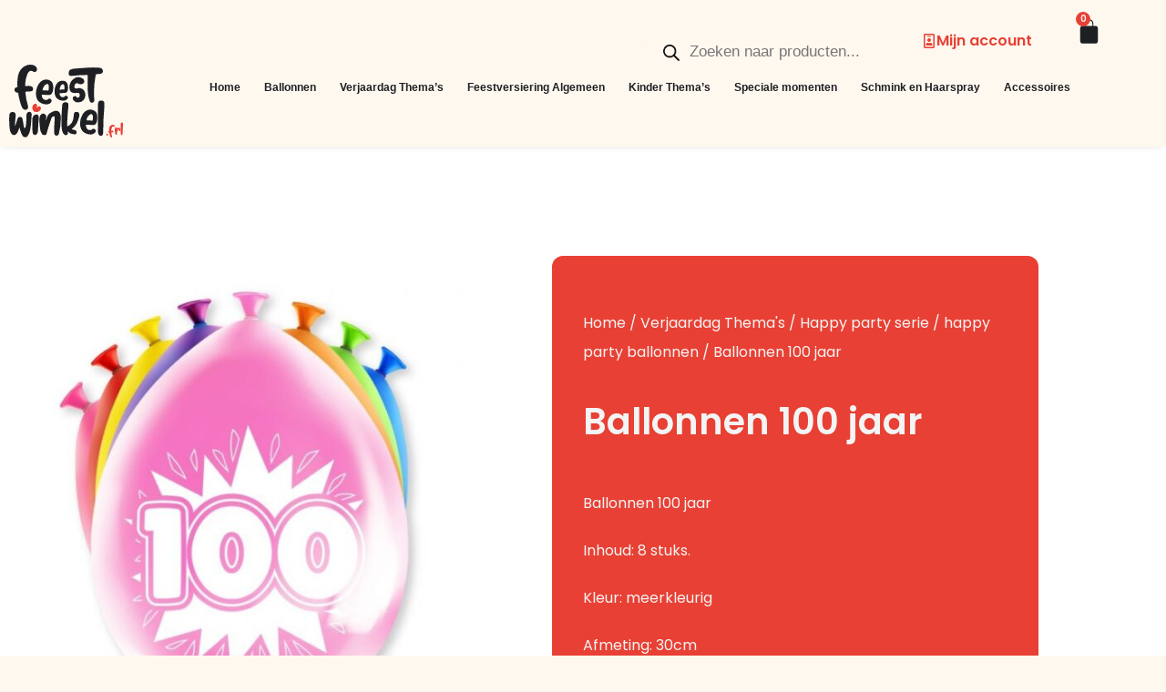

--- FILE ---
content_type: text/html; charset=UTF-8
request_url: https://feestwinkel.frl/product/ballonnen-100-jaar/
body_size: 41631
content:
<!doctype html>
<html lang="nl-NL" prefix="og: https://ogp.me/ns#">
<head><meta charset="UTF-8"><script>if(navigator.userAgent.match(/MSIE|Internet Explorer/i)||navigator.userAgent.match(/Trident\/7\..*?rv:11/i)){var href=document.location.href;if(!href.match(/[?&]nowprocket/)){if(href.indexOf("?")==-1){if(href.indexOf("#")==-1){document.location.href=href+"?nowprocket=1"}else{document.location.href=href.replace("#","?nowprocket=1#")}}else{if(href.indexOf("#")==-1){document.location.href=href+"&nowprocket=1"}else{document.location.href=href.replace("#","&nowprocket=1#")}}}}</script><script>(()=>{class RocketLazyLoadScripts{constructor(){this.v="1.2.6",this.triggerEvents=["keydown","mousedown","mousemove","touchmove","touchstart","touchend","wheel"],this.userEventHandler=this.t.bind(this),this.touchStartHandler=this.i.bind(this),this.touchMoveHandler=this.o.bind(this),this.touchEndHandler=this.h.bind(this),this.clickHandler=this.u.bind(this),this.interceptedClicks=[],this.interceptedClickListeners=[],this.l(this),window.addEventListener("pageshow",(t=>{this.persisted=t.persisted,this.everythingLoaded&&this.m()})),this.CSPIssue=sessionStorage.getItem("rocketCSPIssue"),document.addEventListener("securitypolicyviolation",(t=>{this.CSPIssue||"script-src-elem"!==t.violatedDirective||"data"!==t.blockedURI||(this.CSPIssue=!0,sessionStorage.setItem("rocketCSPIssue",!0))})),document.addEventListener("DOMContentLoaded",(()=>{this.k()})),this.delayedScripts={normal:[],async:[],defer:[]},this.trash=[],this.allJQueries=[]}p(t){document.hidden?t.t():(this.triggerEvents.forEach((e=>window.addEventListener(e,t.userEventHandler,{passive:!0}))),window.addEventListener("touchstart",t.touchStartHandler,{passive:!0}),window.addEventListener("mousedown",t.touchStartHandler),document.addEventListener("visibilitychange",t.userEventHandler))}_(){this.triggerEvents.forEach((t=>window.removeEventListener(t,this.userEventHandler,{passive:!0}))),document.removeEventListener("visibilitychange",this.userEventHandler)}i(t){"HTML"!==t.target.tagName&&(window.addEventListener("touchend",this.touchEndHandler),window.addEventListener("mouseup",this.touchEndHandler),window.addEventListener("touchmove",this.touchMoveHandler,{passive:!0}),window.addEventListener("mousemove",this.touchMoveHandler),t.target.addEventListener("click",this.clickHandler),this.L(t.target,!0),this.S(t.target,"onclick","rocket-onclick"),this.C())}o(t){window.removeEventListener("touchend",this.touchEndHandler),window.removeEventListener("mouseup",this.touchEndHandler),window.removeEventListener("touchmove",this.touchMoveHandler,{passive:!0}),window.removeEventListener("mousemove",this.touchMoveHandler),t.target.removeEventListener("click",this.clickHandler),this.L(t.target,!1),this.S(t.target,"rocket-onclick","onclick"),this.M()}h(){window.removeEventListener("touchend",this.touchEndHandler),window.removeEventListener("mouseup",this.touchEndHandler),window.removeEventListener("touchmove",this.touchMoveHandler,{passive:!0}),window.removeEventListener("mousemove",this.touchMoveHandler)}u(t){t.target.removeEventListener("click",this.clickHandler),this.L(t.target,!1),this.S(t.target,"rocket-onclick","onclick"),this.interceptedClicks.push(t),t.preventDefault(),t.stopPropagation(),t.stopImmediatePropagation(),this.M()}O(){window.removeEventListener("touchstart",this.touchStartHandler,{passive:!0}),window.removeEventListener("mousedown",this.touchStartHandler),this.interceptedClicks.forEach((t=>{t.target.dispatchEvent(new MouseEvent("click",{view:t.view,bubbles:!0,cancelable:!0}))}))}l(t){EventTarget.prototype.addEventListenerWPRocketBase=EventTarget.prototype.addEventListener,EventTarget.prototype.addEventListener=function(e,i,o){"click"!==e||t.windowLoaded||i===t.clickHandler||t.interceptedClickListeners.push({target:this,func:i,options:o}),(this||window).addEventListenerWPRocketBase(e,i,o)}}L(t,e){this.interceptedClickListeners.forEach((i=>{i.target===t&&(e?t.removeEventListener("click",i.func,i.options):t.addEventListener("click",i.func,i.options))})),t.parentNode!==document.documentElement&&this.L(t.parentNode,e)}D(){return new Promise((t=>{this.P?this.M=t:t()}))}C(){this.P=!0}M(){this.P=!1}S(t,e,i){t.hasAttribute&&t.hasAttribute(e)&&(event.target.setAttribute(i,event.target.getAttribute(e)),event.target.removeAttribute(e))}t(){this._(this),"loading"===document.readyState?document.addEventListener("DOMContentLoaded",this.R.bind(this)):this.R()}k(){let t=[];document.querySelectorAll("script[type=rocketlazyloadscript][data-rocket-src]").forEach((e=>{let i=e.getAttribute("data-rocket-src");if(i&&!i.startsWith("data:")){0===i.indexOf("//")&&(i=location.protocol+i);try{const o=new URL(i).origin;o!==location.origin&&t.push({src:o,crossOrigin:e.crossOrigin||"module"===e.getAttribute("data-rocket-type")})}catch(t){}}})),t=[...new Map(t.map((t=>[JSON.stringify(t),t]))).values()],this.T(t,"preconnect")}async R(){this.lastBreath=Date.now(),this.j(this),this.F(this),this.I(),this.W(),this.q(),await this.A(this.delayedScripts.normal),await this.A(this.delayedScripts.defer),await this.A(this.delayedScripts.async);try{await this.U(),await this.H(this),await this.J()}catch(t){console.error(t)}window.dispatchEvent(new Event("rocket-allScriptsLoaded")),this.everythingLoaded=!0,this.D().then((()=>{this.O()})),this.N()}W(){document.querySelectorAll("script[type=rocketlazyloadscript]").forEach((t=>{t.hasAttribute("data-rocket-src")?t.hasAttribute("async")&&!1!==t.async?this.delayedScripts.async.push(t):t.hasAttribute("defer")&&!1!==t.defer||"module"===t.getAttribute("data-rocket-type")?this.delayedScripts.defer.push(t):this.delayedScripts.normal.push(t):this.delayedScripts.normal.push(t)}))}async B(t){if(await this.G(),!0!==t.noModule||!("noModule"in HTMLScriptElement.prototype))return new Promise((e=>{let i;function o(){(i||t).setAttribute("data-rocket-status","executed"),e()}try{if(navigator.userAgent.indexOf("Firefox/")>0||""===navigator.vendor||this.CSPIssue)i=document.createElement("script"),[...t.attributes].forEach((t=>{let e=t.nodeName;"type"!==e&&("data-rocket-type"===e&&(e="type"),"data-rocket-src"===e&&(e="src"),i.setAttribute(e,t.nodeValue))})),t.text&&(i.text=t.text),i.hasAttribute("src")?(i.addEventListener("load",o),i.addEventListener("error",(function(){i.setAttribute("data-rocket-status","failed-network"),e()})),setTimeout((()=>{i.isConnected||e()}),1)):(i.text=t.text,o()),t.parentNode.replaceChild(i,t);else{const i=t.getAttribute("data-rocket-type"),s=t.getAttribute("data-rocket-src");i?(t.type=i,t.removeAttribute("data-rocket-type")):t.removeAttribute("type"),t.addEventListener("load",o),t.addEventListener("error",(i=>{this.CSPIssue&&i.target.src.startsWith("data:")?(console.log("WPRocket: data-uri blocked by CSP -> fallback"),t.removeAttribute("src"),this.B(t).then(e)):(t.setAttribute("data-rocket-status","failed-network"),e())})),s?(t.removeAttribute("data-rocket-src"),t.src=s):t.src="data:text/javascript;base64,"+window.btoa(unescape(encodeURIComponent(t.text)))}}catch(i){t.setAttribute("data-rocket-status","failed-transform"),e()}}));t.setAttribute("data-rocket-status","skipped")}async A(t){const e=t.shift();return e&&e.isConnected?(await this.B(e),this.A(t)):Promise.resolve()}q(){this.T([...this.delayedScripts.normal,...this.delayedScripts.defer,...this.delayedScripts.async],"preload")}T(t,e){var i=document.createDocumentFragment();t.forEach((t=>{const o=t.getAttribute&&t.getAttribute("data-rocket-src")||t.src;if(o&&!o.startsWith("data:")){const s=document.createElement("link");s.href=o,s.rel=e,"preconnect"!==e&&(s.as="script"),t.getAttribute&&"module"===t.getAttribute("data-rocket-type")&&(s.crossOrigin=!0),t.crossOrigin&&(s.crossOrigin=t.crossOrigin),t.integrity&&(s.integrity=t.integrity),i.appendChild(s),this.trash.push(s)}})),document.head.appendChild(i)}j(t){let e={};function i(i,o){return e[o].eventsToRewrite.indexOf(i)>=0&&!t.everythingLoaded?"rocket-"+i:i}function o(t,o){!function(t){e[t]||(e[t]={originalFunctions:{add:t.addEventListener,remove:t.removeEventListener},eventsToRewrite:[]},t.addEventListener=function(){arguments[0]=i(arguments[0],t),e[t].originalFunctions.add.apply(t,arguments)},t.removeEventListener=function(){arguments[0]=i(arguments[0],t),e[t].originalFunctions.remove.apply(t,arguments)})}(t),e[t].eventsToRewrite.push(o)}function s(e,i){let o=e[i];e[i]=null,Object.defineProperty(e,i,{get:()=>o||function(){},set(s){t.everythingLoaded?o=s:e["rocket"+i]=o=s}})}o(document,"DOMContentLoaded"),o(window,"DOMContentLoaded"),o(window,"load"),o(window,"pageshow"),o(document,"readystatechange"),s(document,"onreadystatechange"),s(window,"onload"),s(window,"onpageshow");try{Object.defineProperty(document,"readyState",{get:()=>t.rocketReadyState,set(e){t.rocketReadyState=e},configurable:!0}),document.readyState="loading"}catch(t){console.log("WPRocket DJE readyState conflict, bypassing")}}F(t){let e;function i(e){return t.everythingLoaded?e:e.split(" ").map((t=>"load"===t||0===t.indexOf("load.")?"rocket-jquery-load":t)).join(" ")}function o(o){function s(t){const e=o.fn[t];o.fn[t]=o.fn.init.prototype[t]=function(){return this[0]===window&&("string"==typeof arguments[0]||arguments[0]instanceof String?arguments[0]=i(arguments[0]):"object"==typeof arguments[0]&&Object.keys(arguments[0]).forEach((t=>{const e=arguments[0][t];delete arguments[0][t],arguments[0][i(t)]=e}))),e.apply(this,arguments),this}}o&&o.fn&&!t.allJQueries.includes(o)&&(o.fn.ready=o.fn.init.prototype.ready=function(e){return t.domReadyFired?e.bind(document)(o):document.addEventListener("rocket-DOMContentLoaded",(()=>e.bind(document)(o))),o([])},s("on"),s("one"),t.allJQueries.push(o)),e=o}o(window.jQuery),Object.defineProperty(window,"jQuery",{get:()=>e,set(t){o(t)}})}async H(t){const e=document.querySelector("script[data-webpack]");e&&(await async function(){return new Promise((t=>{e.addEventListener("load",t),e.addEventListener("error",t)}))}(),await t.K(),await t.H(t))}async U(){this.domReadyFired=!0;try{document.readyState="interactive"}catch(t){}await this.G(),document.dispatchEvent(new Event("rocket-readystatechange")),await this.G(),document.rocketonreadystatechange&&document.rocketonreadystatechange(),await this.G(),document.dispatchEvent(new Event("rocket-DOMContentLoaded")),await this.G(),window.dispatchEvent(new Event("rocket-DOMContentLoaded"))}async J(){try{document.readyState="complete"}catch(t){}await this.G(),document.dispatchEvent(new Event("rocket-readystatechange")),await this.G(),document.rocketonreadystatechange&&document.rocketonreadystatechange(),await this.G(),window.dispatchEvent(new Event("rocket-load")),await this.G(),window.rocketonload&&window.rocketonload(),await this.G(),this.allJQueries.forEach((t=>t(window).trigger("rocket-jquery-load"))),await this.G();const t=new Event("rocket-pageshow");t.persisted=this.persisted,window.dispatchEvent(t),await this.G(),window.rocketonpageshow&&window.rocketonpageshow({persisted:this.persisted}),this.windowLoaded=!0}m(){document.onreadystatechange&&document.onreadystatechange(),window.onload&&window.onload(),window.onpageshow&&window.onpageshow({persisted:this.persisted})}I(){const t=new Map;document.write=document.writeln=function(e){const i=document.currentScript;i||console.error("WPRocket unable to document.write this: "+e);const o=document.createRange(),s=i.parentElement;let n=t.get(i);void 0===n&&(n=i.nextSibling,t.set(i,n));const c=document.createDocumentFragment();o.setStart(c,0),c.appendChild(o.createContextualFragment(e)),s.insertBefore(c,n)}}async G(){Date.now()-this.lastBreath>45&&(await this.K(),this.lastBreath=Date.now())}async K(){return document.hidden?new Promise((t=>setTimeout(t))):new Promise((t=>requestAnimationFrame(t)))}N(){this.trash.forEach((t=>t.remove()))}static run(){const t=new RocketLazyLoadScripts;t.p(t)}}RocketLazyLoadScripts.run()})();</script>
	
	<meta name="viewport" content="width=device-width, initial-scale=1">
	<link rel="profile" href="https://gmpg.org/xfn/11">
		<style>img:is([sizes="auto" i], [sizes^="auto," i]) { contain-intrinsic-size: 3000px 1500px }</style>
	<script type="rocketlazyloadscript">window._wca = window._wca || [];</script>

<!-- Search Engine Optimization door Rank Math - https://rankmath.com/ -->
<title>Ballonnen 100 jaar - Feestwinkel</title>
<meta name="description" content="Feestwinkel! De Ballonnen 100 jaar is perfect voor iemand die 100 jaar is geworden. Hoe leuk is dit? Dit kan toch niet ontbreken op een feestje? Friesland!"/>
<meta name="robots" content="follow, index, max-snippet:-1, max-video-preview:-1, max-image-preview:large"/>
<link rel="canonical" href="https://feestwinkel.frl/product/ballonnen-100-jaar/" />
<meta property="og:locale" content="nl_NL" />
<meta property="og:type" content="product" />
<meta property="og:title" content="Ballonnen 100 jaar - Feestwinkel" />
<meta property="og:description" content="Feestwinkel! De Ballonnen 100 jaar is perfect voor iemand die 100 jaar is geworden. Hoe leuk is dit? Dit kan toch niet ontbreken op een feestje? Friesland!" />
<meta property="og:url" content="https://feestwinkel.frl/product/ballonnen-100-jaar/" />
<meta property="og:site_name" content="Feestwinkel" />
<meta property="og:updated_time" content="2023-09-16T13:43:13+00:00" />
<meta property="og:image" content="https://feestwinkel.frl/wp-content/uploads/2023/09/7036528.jpg" />
<meta property="og:image:secure_url" content="https://feestwinkel.frl/wp-content/uploads/2023/09/7036528.jpg" />
<meta property="og:image:width" content="700" />
<meta property="og:image:height" content="700" />
<meta property="og:image:alt" content="Ballonnen 100 jaar" />
<meta property="og:image:type" content="image/jpeg" />
<meta property="product:price:amount" content="2.99" />
<meta property="product:price:currency" content="EUR" />
<meta property="product:availability" content="instock" />
<meta name="twitter:card" content="summary_large_image" />
<meta name="twitter:title" content="Ballonnen 100 jaar - Feestwinkel" />
<meta name="twitter:description" content="Feestwinkel! De Ballonnen 100 jaar is perfect voor iemand die 100 jaar is geworden. Hoe leuk is dit? Dit kan toch niet ontbreken op een feestje? Friesland!" />
<meta name="twitter:image" content="https://feestwinkel.frl/wp-content/uploads/2023/09/7036528.jpg" />
<meta name="twitter:label1" content="Prijs" />
<meta name="twitter:data1" content="&euro;2.99" />
<meta name="twitter:label2" content="Beschikbaarheid" />
<meta name="twitter:data2" content="5 in stock" />
<script type="application/ld+json" class="rank-math-schema">{"@context":"https://schema.org","@graph":[{"@type":"Organization","@id":"https://feestwinkel.frl/#organization","name":"Feestwinkel.frl","url":"https://feestwinkel.frl","logo":{"@type":"ImageObject","@id":"https://feestwinkel.frl/#logo","url":"https://feestwinkel.frl/wp-content/uploads/2020/10/logo-feestwinkel1000.svg","contentUrl":"https://feestwinkel.frl/wp-content/uploads/2020/10/logo-feestwinkel1000.svg","caption":"Feestwinkel","inLanguage":"nl-NL"}},{"@type":"WebSite","@id":"https://feestwinkel.frl/#website","url":"https://feestwinkel.frl","name":"Feestwinkel","alternateName":"feestwinkel friesland","publisher":{"@id":"https://feestwinkel.frl/#organization"},"inLanguage":"nl-NL"},{"@type":"ImageObject","@id":"https://feestwinkel.frl/wp-content/uploads/2023/09/7036528.jpg","url":"https://feestwinkel.frl/wp-content/uploads/2023/09/7036528.jpg","width":"700","height":"700","inLanguage":"nl-NL"},{"@type":"ItemPage","@id":"https://feestwinkel.frl/product/ballonnen-100-jaar/#webpage","url":"https://feestwinkel.frl/product/ballonnen-100-jaar/","name":"Ballonnen 100 jaar - Feestwinkel","datePublished":"2023-09-16T13:41:52+00:00","dateModified":"2023-09-16T13:43:13+00:00","isPartOf":{"@id":"https://feestwinkel.frl/#website"},"primaryImageOfPage":{"@id":"https://feestwinkel.frl/wp-content/uploads/2023/09/7036528.jpg"},"inLanguage":"nl-NL"},{"@type":"Product","name":"Ballonnen 100 jaar - Feestwinkel","description":"Feestwinkel! De Ballonnen 100 jaar is perfect voor iemand die 100 jaar is geworden. Hoe leuk is dit? Dit kan toch niet ontbreken op een feestje? Friesland!","sku":"7036528","category":"Ballonnen &gt; Latex Ballonnen &gt; Ballonnen met opdruk","mainEntityOfPage":{"@id":"https://feestwinkel.frl/product/ballonnen-100-jaar/#webpage"},"image":[{"@type":"ImageObject","url":"https://feestwinkel.frl/wp-content/uploads/2023/09/7036528.jpg","height":"700","width":"700"}],"offers":{"@type":"Offer","price":"2.99","priceCurrency":"EUR","priceValidUntil":"2027-12-31","availability":"https://schema.org/InStock","itemCondition":"NewCondition","url":"https://feestwinkel.frl/product/ballonnen-100-jaar/","seller":{"@type":"Organization","@id":"https://feestwinkel.frl/","name":"Feestwinkel","url":"https://feestwinkel.frl","logo":""},"priceSpecification":{"price":"2.99","priceCurrency":"EUR","valueAddedTaxIncluded":"true"}},"@id":"https://feestwinkel.frl/product/ballonnen-100-jaar/#richSnippet"}]}</script>
<!-- /Rank Math WordPress SEO plugin -->

<link rel='dns-prefetch' href='//www.googletagmanager.com' />
<link rel='dns-prefetch' href='//stats.wp.com' />

<link rel="alternate" type="application/rss+xml" title="Feestwinkel &raquo; feed" href="https://feestwinkel.frl/feed/" />
<link rel="alternate" type="application/rss+xml" title="Feestwinkel &raquo; reacties feed" href="https://feestwinkel.frl/comments/feed/" />
<link rel="alternate" type="application/rss+xml" title="Feestwinkel &raquo; Ballonnen 100 jaar reacties feed" href="https://feestwinkel.frl/product/ballonnen-100-jaar/feed/" />
<style id='wp-emoji-styles-inline-css'>

	img.wp-smiley, img.emoji {
		display: inline !important;
		border: none !important;
		box-shadow: none !important;
		height: 1em !important;
		width: 1em !important;
		margin: 0 0.07em !important;
		vertical-align: -0.1em !important;
		background: none !important;
		padding: 0 !important;
	}
</style>
<link rel='stylesheet' id='wp-block-library-css' href='https://feestwinkel.frl/wp-includes/css/dist/block-library/style.min.css?ver=6.8.3' media='all' />
<link rel='stylesheet' id='mediaelement-css' href='https://feestwinkel.frl/wp-includes/js/mediaelement/mediaelementplayer-legacy.min.css?ver=4.2.17' media='all' />
<link rel='stylesheet' id='wp-mediaelement-css' href='https://feestwinkel.frl/wp-includes/js/mediaelement/wp-mediaelement.min.css?ver=6.8.3' media='all' />
<style id='jetpack-sharing-buttons-style-inline-css'>
.jetpack-sharing-buttons__services-list{display:flex;flex-direction:row;flex-wrap:wrap;gap:0;list-style-type:none;margin:5px;padding:0}.jetpack-sharing-buttons__services-list.has-small-icon-size{font-size:12px}.jetpack-sharing-buttons__services-list.has-normal-icon-size{font-size:16px}.jetpack-sharing-buttons__services-list.has-large-icon-size{font-size:24px}.jetpack-sharing-buttons__services-list.has-huge-icon-size{font-size:36px}@media print{.jetpack-sharing-buttons__services-list{display:none!important}}.editor-styles-wrapper .wp-block-jetpack-sharing-buttons{gap:0;padding-inline-start:0}ul.jetpack-sharing-buttons__services-list.has-background{padding:1.25em 2.375em}
</style>
<link data-minify="1" rel='stylesheet' id='jet-engine-frontend-css' href='https://feestwinkel.frl/wp-content/cache/min/1/wp-content/plugins/jet-engine/assets/css/frontend.css?ver=1769139346' media='all' />
<style id='global-styles-inline-css'>
:root{--wp--preset--aspect-ratio--square: 1;--wp--preset--aspect-ratio--4-3: 4/3;--wp--preset--aspect-ratio--3-4: 3/4;--wp--preset--aspect-ratio--3-2: 3/2;--wp--preset--aspect-ratio--2-3: 2/3;--wp--preset--aspect-ratio--16-9: 16/9;--wp--preset--aspect-ratio--9-16: 9/16;--wp--preset--color--black: #000000;--wp--preset--color--cyan-bluish-gray: #abb8c3;--wp--preset--color--white: #ffffff;--wp--preset--color--pale-pink: #f78da7;--wp--preset--color--vivid-red: #cf2e2e;--wp--preset--color--luminous-vivid-orange: #ff6900;--wp--preset--color--luminous-vivid-amber: #fcb900;--wp--preset--color--light-green-cyan: #7bdcb5;--wp--preset--color--vivid-green-cyan: #00d084;--wp--preset--color--pale-cyan-blue: #8ed1fc;--wp--preset--color--vivid-cyan-blue: #0693e3;--wp--preset--color--vivid-purple: #9b51e0;--wp--preset--gradient--vivid-cyan-blue-to-vivid-purple: linear-gradient(135deg,rgba(6,147,227,1) 0%,rgb(155,81,224) 100%);--wp--preset--gradient--light-green-cyan-to-vivid-green-cyan: linear-gradient(135deg,rgb(122,220,180) 0%,rgb(0,208,130) 100%);--wp--preset--gradient--luminous-vivid-amber-to-luminous-vivid-orange: linear-gradient(135deg,rgba(252,185,0,1) 0%,rgba(255,105,0,1) 100%);--wp--preset--gradient--luminous-vivid-orange-to-vivid-red: linear-gradient(135deg,rgba(255,105,0,1) 0%,rgb(207,46,46) 100%);--wp--preset--gradient--very-light-gray-to-cyan-bluish-gray: linear-gradient(135deg,rgb(238,238,238) 0%,rgb(169,184,195) 100%);--wp--preset--gradient--cool-to-warm-spectrum: linear-gradient(135deg,rgb(74,234,220) 0%,rgb(151,120,209) 20%,rgb(207,42,186) 40%,rgb(238,44,130) 60%,rgb(251,105,98) 80%,rgb(254,248,76) 100%);--wp--preset--gradient--blush-light-purple: linear-gradient(135deg,rgb(255,206,236) 0%,rgb(152,150,240) 100%);--wp--preset--gradient--blush-bordeaux: linear-gradient(135deg,rgb(254,205,165) 0%,rgb(254,45,45) 50%,rgb(107,0,62) 100%);--wp--preset--gradient--luminous-dusk: linear-gradient(135deg,rgb(255,203,112) 0%,rgb(199,81,192) 50%,rgb(65,88,208) 100%);--wp--preset--gradient--pale-ocean: linear-gradient(135deg,rgb(255,245,203) 0%,rgb(182,227,212) 50%,rgb(51,167,181) 100%);--wp--preset--gradient--electric-grass: linear-gradient(135deg,rgb(202,248,128) 0%,rgb(113,206,126) 100%);--wp--preset--gradient--midnight: linear-gradient(135deg,rgb(2,3,129) 0%,rgb(40,116,252) 100%);--wp--preset--font-size--small: 13px;--wp--preset--font-size--medium: 20px;--wp--preset--font-size--large: 36px;--wp--preset--font-size--x-large: 42px;--wp--preset--font-family--inter: "Inter", sans-serif;--wp--preset--font-family--cardo: Cardo;--wp--preset--spacing--20: 0.44rem;--wp--preset--spacing--30: 0.67rem;--wp--preset--spacing--40: 1rem;--wp--preset--spacing--50: 1.5rem;--wp--preset--spacing--60: 2.25rem;--wp--preset--spacing--70: 3.38rem;--wp--preset--spacing--80: 5.06rem;--wp--preset--shadow--natural: 6px 6px 9px rgba(0, 0, 0, 0.2);--wp--preset--shadow--deep: 12px 12px 50px rgba(0, 0, 0, 0.4);--wp--preset--shadow--sharp: 6px 6px 0px rgba(0, 0, 0, 0.2);--wp--preset--shadow--outlined: 6px 6px 0px -3px rgba(255, 255, 255, 1), 6px 6px rgba(0, 0, 0, 1);--wp--preset--shadow--crisp: 6px 6px 0px rgba(0, 0, 0, 1);}:root { --wp--style--global--content-size: 800px;--wp--style--global--wide-size: 1200px; }:where(body) { margin: 0; }.wp-site-blocks > .alignleft { float: left; margin-right: 2em; }.wp-site-blocks > .alignright { float: right; margin-left: 2em; }.wp-site-blocks > .aligncenter { justify-content: center; margin-left: auto; margin-right: auto; }:where(.wp-site-blocks) > * { margin-block-start: 24px; margin-block-end: 0; }:where(.wp-site-blocks) > :first-child { margin-block-start: 0; }:where(.wp-site-blocks) > :last-child { margin-block-end: 0; }:root { --wp--style--block-gap: 24px; }:root :where(.is-layout-flow) > :first-child{margin-block-start: 0;}:root :where(.is-layout-flow) > :last-child{margin-block-end: 0;}:root :where(.is-layout-flow) > *{margin-block-start: 24px;margin-block-end: 0;}:root :where(.is-layout-constrained) > :first-child{margin-block-start: 0;}:root :where(.is-layout-constrained) > :last-child{margin-block-end: 0;}:root :where(.is-layout-constrained) > *{margin-block-start: 24px;margin-block-end: 0;}:root :where(.is-layout-flex){gap: 24px;}:root :where(.is-layout-grid){gap: 24px;}.is-layout-flow > .alignleft{float: left;margin-inline-start: 0;margin-inline-end: 2em;}.is-layout-flow > .alignright{float: right;margin-inline-start: 2em;margin-inline-end: 0;}.is-layout-flow > .aligncenter{margin-left: auto !important;margin-right: auto !important;}.is-layout-constrained > .alignleft{float: left;margin-inline-start: 0;margin-inline-end: 2em;}.is-layout-constrained > .alignright{float: right;margin-inline-start: 2em;margin-inline-end: 0;}.is-layout-constrained > .aligncenter{margin-left: auto !important;margin-right: auto !important;}.is-layout-constrained > :where(:not(.alignleft):not(.alignright):not(.alignfull)){max-width: var(--wp--style--global--content-size);margin-left: auto !important;margin-right: auto !important;}.is-layout-constrained > .alignwide{max-width: var(--wp--style--global--wide-size);}body .is-layout-flex{display: flex;}.is-layout-flex{flex-wrap: wrap;align-items: center;}.is-layout-flex > :is(*, div){margin: 0;}body .is-layout-grid{display: grid;}.is-layout-grid > :is(*, div){margin: 0;}body{padding-top: 0px;padding-right: 0px;padding-bottom: 0px;padding-left: 0px;}a:where(:not(.wp-element-button)){text-decoration: underline;}:root :where(.wp-element-button, .wp-block-button__link){background-color: #32373c;border-width: 0;color: #fff;font-family: inherit;font-size: inherit;line-height: inherit;padding: calc(0.667em + 2px) calc(1.333em + 2px);text-decoration: none;}.has-black-color{color: var(--wp--preset--color--black) !important;}.has-cyan-bluish-gray-color{color: var(--wp--preset--color--cyan-bluish-gray) !important;}.has-white-color{color: var(--wp--preset--color--white) !important;}.has-pale-pink-color{color: var(--wp--preset--color--pale-pink) !important;}.has-vivid-red-color{color: var(--wp--preset--color--vivid-red) !important;}.has-luminous-vivid-orange-color{color: var(--wp--preset--color--luminous-vivid-orange) !important;}.has-luminous-vivid-amber-color{color: var(--wp--preset--color--luminous-vivid-amber) !important;}.has-light-green-cyan-color{color: var(--wp--preset--color--light-green-cyan) !important;}.has-vivid-green-cyan-color{color: var(--wp--preset--color--vivid-green-cyan) !important;}.has-pale-cyan-blue-color{color: var(--wp--preset--color--pale-cyan-blue) !important;}.has-vivid-cyan-blue-color{color: var(--wp--preset--color--vivid-cyan-blue) !important;}.has-vivid-purple-color{color: var(--wp--preset--color--vivid-purple) !important;}.has-black-background-color{background-color: var(--wp--preset--color--black) !important;}.has-cyan-bluish-gray-background-color{background-color: var(--wp--preset--color--cyan-bluish-gray) !important;}.has-white-background-color{background-color: var(--wp--preset--color--white) !important;}.has-pale-pink-background-color{background-color: var(--wp--preset--color--pale-pink) !important;}.has-vivid-red-background-color{background-color: var(--wp--preset--color--vivid-red) !important;}.has-luminous-vivid-orange-background-color{background-color: var(--wp--preset--color--luminous-vivid-orange) !important;}.has-luminous-vivid-amber-background-color{background-color: var(--wp--preset--color--luminous-vivid-amber) !important;}.has-light-green-cyan-background-color{background-color: var(--wp--preset--color--light-green-cyan) !important;}.has-vivid-green-cyan-background-color{background-color: var(--wp--preset--color--vivid-green-cyan) !important;}.has-pale-cyan-blue-background-color{background-color: var(--wp--preset--color--pale-cyan-blue) !important;}.has-vivid-cyan-blue-background-color{background-color: var(--wp--preset--color--vivid-cyan-blue) !important;}.has-vivid-purple-background-color{background-color: var(--wp--preset--color--vivid-purple) !important;}.has-black-border-color{border-color: var(--wp--preset--color--black) !important;}.has-cyan-bluish-gray-border-color{border-color: var(--wp--preset--color--cyan-bluish-gray) !important;}.has-white-border-color{border-color: var(--wp--preset--color--white) !important;}.has-pale-pink-border-color{border-color: var(--wp--preset--color--pale-pink) !important;}.has-vivid-red-border-color{border-color: var(--wp--preset--color--vivid-red) !important;}.has-luminous-vivid-orange-border-color{border-color: var(--wp--preset--color--luminous-vivid-orange) !important;}.has-luminous-vivid-amber-border-color{border-color: var(--wp--preset--color--luminous-vivid-amber) !important;}.has-light-green-cyan-border-color{border-color: var(--wp--preset--color--light-green-cyan) !important;}.has-vivid-green-cyan-border-color{border-color: var(--wp--preset--color--vivid-green-cyan) !important;}.has-pale-cyan-blue-border-color{border-color: var(--wp--preset--color--pale-cyan-blue) !important;}.has-vivid-cyan-blue-border-color{border-color: var(--wp--preset--color--vivid-cyan-blue) !important;}.has-vivid-purple-border-color{border-color: var(--wp--preset--color--vivid-purple) !important;}.has-vivid-cyan-blue-to-vivid-purple-gradient-background{background: var(--wp--preset--gradient--vivid-cyan-blue-to-vivid-purple) !important;}.has-light-green-cyan-to-vivid-green-cyan-gradient-background{background: var(--wp--preset--gradient--light-green-cyan-to-vivid-green-cyan) !important;}.has-luminous-vivid-amber-to-luminous-vivid-orange-gradient-background{background: var(--wp--preset--gradient--luminous-vivid-amber-to-luminous-vivid-orange) !important;}.has-luminous-vivid-orange-to-vivid-red-gradient-background{background: var(--wp--preset--gradient--luminous-vivid-orange-to-vivid-red) !important;}.has-very-light-gray-to-cyan-bluish-gray-gradient-background{background: var(--wp--preset--gradient--very-light-gray-to-cyan-bluish-gray) !important;}.has-cool-to-warm-spectrum-gradient-background{background: var(--wp--preset--gradient--cool-to-warm-spectrum) !important;}.has-blush-light-purple-gradient-background{background: var(--wp--preset--gradient--blush-light-purple) !important;}.has-blush-bordeaux-gradient-background{background: var(--wp--preset--gradient--blush-bordeaux) !important;}.has-luminous-dusk-gradient-background{background: var(--wp--preset--gradient--luminous-dusk) !important;}.has-pale-ocean-gradient-background{background: var(--wp--preset--gradient--pale-ocean) !important;}.has-electric-grass-gradient-background{background: var(--wp--preset--gradient--electric-grass) !important;}.has-midnight-gradient-background{background: var(--wp--preset--gradient--midnight) !important;}.has-small-font-size{font-size: var(--wp--preset--font-size--small) !important;}.has-medium-font-size{font-size: var(--wp--preset--font-size--medium) !important;}.has-large-font-size{font-size: var(--wp--preset--font-size--large) !important;}.has-x-large-font-size{font-size: var(--wp--preset--font-size--x-large) !important;}.has-inter-font-family{font-family: var(--wp--preset--font-family--inter) !important;}.has-cardo-font-family{font-family: var(--wp--preset--font-family--cardo) !important;}
:root :where(.wp-block-pullquote){font-size: 1.5em;line-height: 1.6;}
</style>
<link rel='stylesheet' id='photoswipe-css' href='https://feestwinkel.frl/wp-content/plugins/woocommerce/assets/css/photoswipe/photoswipe.min.css?ver=9.3.3' media='all' />
<link rel='stylesheet' id='photoswipe-default-skin-css' href='https://feestwinkel.frl/wp-content/plugins/woocommerce/assets/css/photoswipe/default-skin/default-skin.min.css?ver=9.3.3' media='all' />
<link data-minify="1" rel='stylesheet' id='woocommerce-layout-css' href='https://feestwinkel.frl/wp-content/cache/min/1/wp-content/plugins/woocommerce/assets/css/woocommerce-layout.css?ver=1769139346' media='all' />
<style id='woocommerce-layout-inline-css'>

	.infinite-scroll .woocommerce-pagination {
		display: none;
	}
</style>
<link data-minify="1" rel='stylesheet' id='woocommerce-smallscreen-css' href='https://feestwinkel.frl/wp-content/cache/min/1/wp-content/plugins/woocommerce/assets/css/woocommerce-smallscreen.css?ver=1769139346' media='only screen and (max-width: 768px)' />
<link data-minify="1" rel='stylesheet' id='woocommerce-general-css' href='https://feestwinkel.frl/wp-content/cache/min/1/wp-content/plugins/woocommerce/assets/css/woocommerce.css?ver=1769139346' media='all' />
<style id='woocommerce-inline-inline-css'>
.woocommerce form .form-row .required { visibility: visible; }
</style>
<link rel='stylesheet' id='cmplz-general-css' href='https://feestwinkel.frl/wp-content/plugins/complianz-gdpr/assets/css/cookieblocker.min.css?ver=1758210049' media='all' />
<link rel='stylesheet' id='dgwt-wcas-style-css' href='https://feestwinkel.frl/wp-content/plugins/ajax-search-for-woocommerce/assets/css/style.min.css?ver=1.31.0' media='all' />
<link data-minify="1" rel='stylesheet' id='hello-elementor-css' href='https://feestwinkel.frl/wp-content/cache/min/1/wp-content/themes/hello-elementor/assets/css/reset.css?ver=1769139346' media='all' />
<link data-minify="1" rel='stylesheet' id='hello-elementor-theme-style-css' href='https://feestwinkel.frl/wp-content/cache/min/1/wp-content/themes/hello-elementor/assets/css/theme.css?ver=1769139346' media='all' />
<link data-minify="1" rel='stylesheet' id='hello-elementor-header-footer-css' href='https://feestwinkel.frl/wp-content/cache/min/1/wp-content/themes/hello-elementor/assets/css/header-footer.css?ver=1769139346' media='all' />
<link rel='stylesheet' id='elementor-frontend-css' href='https://feestwinkel.frl/wp-content/plugins/elementor/assets/css/frontend.min.css?ver=3.34.2' media='all' />
<link rel='stylesheet' id='elementor-post-645-css' href='https://feestwinkel.frl/wp-content/uploads/elementor/css/post-645.css?ver=1769139345' media='all' />
<link data-minify="1" rel='stylesheet' id='jet-woo-builder-css' href='https://feestwinkel.frl/wp-content/cache/min/1/wp-content/plugins/jet-woo-builder/assets/css/frontend.css?ver=1769139346' media='all' />
<style id='jet-woo-builder-inline-css'>
@font-face {
				font-family: "WooCommerce";
				font-weight: normal;
				font-style: normal;
				src: url("https://feestwinkel.frl/wp-content/plugins/woocommerce/assets/fonts/WooCommerce.eot");
				src: url("https://feestwinkel.frl/wp-content/plugins/woocommerce/assets/fonts/WooCommerce.eot?#iefix") format("embedded-opentype"),
					 url("https://feestwinkel.frl/wp-content/plugins/woocommerce/assets/fonts/WooCommerce.woff") format("woff"),
					 url("https://feestwinkel.frl/wp-content/plugins/woocommerce/assets/fonts/WooCommerce.ttf") format("truetype"),
					 url("https://feestwinkel.frl/wp-content/plugins/woocommerce/assets/fonts/WooCommerce.svg#WooCommerce") format("svg");
			}
</style>
<link data-minify="1" rel='stylesheet' id='jet-woo-builder-frontend-font-css' href='https://feestwinkel.frl/wp-content/cache/min/1/wp-content/plugins/jet-woo-builder/assets/css/lib/jetwoobuilder-frontend-font/css/jetwoobuilder-frontend-font.css?ver=1769139346' media='all' />
<link rel='stylesheet' id='widget-image-css' href='https://feestwinkel.frl/wp-content/plugins/elementor/assets/css/widget-image.min.css?ver=3.34.2' media='all' />
<link rel='stylesheet' id='widget-nav-menu-css' href='https://feestwinkel.frl/wp-content/plugins/elementor-pro/assets/css/widget-nav-menu.min.css?ver=3.25.2' media='all' />
<link rel='stylesheet' id='widget-woocommerce-menu-cart-css' href='https://feestwinkel.frl/wp-content/plugins/elementor-pro/assets/css/widget-woocommerce-menu-cart.min.css?ver=3.25.2' media='all' />
<link rel='stylesheet' id='widget-icon-list-css' href='https://feestwinkel.frl/wp-content/plugins/elementor/assets/css/widget-icon-list.min.css?ver=3.34.2' media='all' />
<link rel='stylesheet' id='widget-heading-css' href='https://feestwinkel.frl/wp-content/plugins/elementor/assets/css/widget-heading.min.css?ver=3.34.2' media='all' />
<link rel='stylesheet' id='widget-woocommerce-product-images-css' href='https://feestwinkel.frl/wp-content/plugins/elementor-pro/assets/css/widget-woocommerce-product-images.min.css?ver=3.25.2' media='all' />
<link rel='stylesheet' id='widget-woocommerce-product-rating-css' href='https://feestwinkel.frl/wp-content/plugins/elementor-pro/assets/css/widget-woocommerce-product-rating.min.css?ver=3.25.2' media='all' />
<link rel='stylesheet' id='widget-woocommerce-product-price-css' href='https://feestwinkel.frl/wp-content/plugins/elementor-pro/assets/css/widget-woocommerce-product-price.min.css?ver=3.25.2' media='all' />
<link rel='stylesheet' id='widget-woocommerce-product-add-to-cart-css' href='https://feestwinkel.frl/wp-content/plugins/elementor-pro/assets/css/widget-woocommerce-product-add-to-cart.min.css?ver=3.25.2' media='all' />
<link rel='stylesheet' id='widget-woocommerce-product-data-tabs-css' href='https://feestwinkel.frl/wp-content/plugins/elementor-pro/assets/css/widget-woocommerce-product-data-tabs.min.css?ver=3.25.2' media='all' />
<link rel='stylesheet' id='widget-woocommerce-products-css' href='https://feestwinkel.frl/wp-content/plugins/elementor-pro/assets/css/widget-woocommerce-products.min.css?ver=3.25.2' media='all' />
<link rel='stylesheet' id='e-popup-style-css' href='https://feestwinkel.frl/wp-content/plugins/elementor-pro/assets/css/conditionals/popup.min.css?ver=3.25.2' media='all' />
<link rel='stylesheet' id='elementor-post-1977-css' href='https://feestwinkel.frl/wp-content/uploads/elementor/css/post-1977.css?ver=1769139345' media='all' />
<link rel='stylesheet' id='elementor-post-313-css' href='https://feestwinkel.frl/wp-content/uploads/elementor/css/post-313.css?ver=1769139345' media='all' />
<link rel='stylesheet' id='elementor-post-1907-css' href='https://feestwinkel.frl/wp-content/uploads/elementor/css/post-1907.css?ver=1769140684' media='all' />
<link data-minify="1" rel='stylesheet' id='elementor-gf-local-poppins-css' href='https://feestwinkel.frl/wp-content/cache/min/1/wp-content/uploads/elementor/google-fonts/css/poppins.css?ver=1769139346' media='all' />
<link data-minify="1" rel='stylesheet' id='elementor-gf-local-merriweather-css' href='https://feestwinkel.frl/wp-content/cache/min/1/wp-content/uploads/elementor/google-fonts/css/merriweather.css?ver=1769140684' media='all' />
<script type="rocketlazyloadscript" id="woocommerce-google-analytics-integration-gtag-js-after">
/* Google Analytics for WooCommerce (gtag.js) */
					window.dataLayer = window.dataLayer || [];
					function gtag(){dataLayer.push(arguments);}
					// Set up default consent state.
					for ( const mode of [{"analytics_storage":"denied","ad_storage":"denied","ad_user_data":"denied","ad_personalization":"denied","region":["AT","BE","BG","HR","CY","CZ","DK","EE","FI","FR","DE","GR","HU","IS","IE","IT","LV","LI","LT","LU","MT","NL","NO","PL","PT","RO","SK","SI","ES","SE","GB","CH"]}] || [] ) {
						gtag( "consent", "default", { "wait_for_update": 500, ...mode } );
					}
					gtag("js", new Date());
					gtag("set", "developer_id.dOGY3NW", true);
					gtag("config", "G-4S888KDJ8N", {"track_404":true,"allow_google_signals":true,"logged_in":false,"linker":{"domains":[],"allow_incoming":false},"custom_map":{"dimension1":"logged_in"}});
</script>
<script src="https://feestwinkel.frl/wp-includes/js/jquery/jquery.min.js?ver=3.7.1" id="jquery-core-js" data-rocket-defer defer></script>
<script src="https://feestwinkel.frl/wp-includes/js/jquery/jquery-migrate.min.js?ver=3.4.1" id="jquery-migrate-js" data-rocket-defer defer></script>
<script type="rocketlazyloadscript" data-rocket-src="https://feestwinkel.frl/wp-content/plugins/woocommerce/assets/js/jquery-blockui/jquery.blockUI.min.js?ver=2.7.0-wc.9.3.3" id="jquery-blockui-js" defer data-wp-strategy="defer"></script>
<script id="wc-add-to-cart-js-extra">
var wc_add_to_cart_params = {"ajax_url":"\/wp-admin\/admin-ajax.php","wc_ajax_url":"\/?wc-ajax=%%endpoint%%","i18n_view_cart":"View cart","cart_url":"https:\/\/feestwinkel.frl\/winkelwagen\/","is_cart":"","cart_redirect_after_add":"no"};
</script>
<script type="rocketlazyloadscript" data-rocket-src="https://feestwinkel.frl/wp-content/plugins/woocommerce/assets/js/frontend/add-to-cart.min.js?ver=9.3.3" id="wc-add-to-cart-js" defer data-wp-strategy="defer"></script>
<script type="rocketlazyloadscript" data-rocket-src="https://feestwinkel.frl/wp-content/plugins/woocommerce/assets/js/zoom/jquery.zoom.min.js?ver=1.7.21-wc.9.3.3" id="zoom-js" defer data-wp-strategy="defer"></script>
<script type="rocketlazyloadscript" data-rocket-src="https://feestwinkel.frl/wp-content/plugins/woocommerce/assets/js/flexslider/jquery.flexslider.min.js?ver=2.7.2-wc.9.3.3" id="flexslider-js" defer data-wp-strategy="defer"></script>
<script type="rocketlazyloadscript" data-rocket-src="https://feestwinkel.frl/wp-content/plugins/woocommerce/assets/js/photoswipe/photoswipe.min.js?ver=4.1.1-wc.9.3.3" id="photoswipe-js" defer data-wp-strategy="defer"></script>
<script type="rocketlazyloadscript" data-rocket-src="https://feestwinkel.frl/wp-content/plugins/woocommerce/assets/js/photoswipe/photoswipe-ui-default.min.js?ver=4.1.1-wc.9.3.3" id="photoswipe-ui-default-js" defer data-wp-strategy="defer"></script>
<script id="wc-single-product-js-extra">
var wc_single_product_params = {"i18n_required_rating_text":"Please select a rating","review_rating_required":"yes","flexslider":{"rtl":false,"animation":"slide","smoothHeight":true,"directionNav":false,"controlNav":"thumbnails","slideshow":false,"animationSpeed":500,"animationLoop":false,"allowOneSlide":false},"zoom_enabled":"1","zoom_options":[],"photoswipe_enabled":"1","photoswipe_options":{"shareEl":false,"closeOnScroll":false,"history":false,"hideAnimationDuration":0,"showAnimationDuration":0},"flexslider_enabled":"1"};
</script>
<script type="rocketlazyloadscript" data-rocket-src="https://feestwinkel.frl/wp-content/plugins/woocommerce/assets/js/frontend/single-product.min.js?ver=9.3.3" id="wc-single-product-js" defer data-wp-strategy="defer"></script>
<script type="rocketlazyloadscript" data-rocket-src="https://feestwinkel.frl/wp-content/plugins/woocommerce/assets/js/js-cookie/js.cookie.min.js?ver=2.1.4-wc.9.3.3" id="js-cookie-js" defer data-wp-strategy="defer"></script>
<script id="woocommerce-js-extra">
var woocommerce_params = {"ajax_url":"\/wp-admin\/admin-ajax.php","wc_ajax_url":"\/?wc-ajax=%%endpoint%%"};
</script>
<script type="rocketlazyloadscript" data-rocket-src="https://feestwinkel.frl/wp-content/plugins/woocommerce/assets/js/frontend/woocommerce.min.js?ver=9.3.3" id="woocommerce-js" defer data-wp-strategy="defer"></script>
<script type="text/plain" data-service="jetpack-statistics" data-category="statistics" data-cmplz-src="https://stats.wp.com/s-202604.js" id="woocommerce-analytics-js" defer data-wp-strategy="defer"></script>
<link rel="https://api.w.org/" href="https://feestwinkel.frl/wp-json/" /><link rel="alternate" title="JSON" type="application/json" href="https://feestwinkel.frl/wp-json/wp/v2/product/3520" /><link rel="EditURI" type="application/rsd+xml" title="RSD" href="https://feestwinkel.frl/xmlrpc.php?rsd" />
<meta name="generator" content="WordPress 6.8.3" />
<link rel='shortlink' href='https://feestwinkel.frl/?p=3520' />
<link rel="alternate" title="oEmbed (JSON)" type="application/json+oembed" href="https://feestwinkel.frl/wp-json/oembed/1.0/embed?url=https%3A%2F%2Ffeestwinkel.frl%2Fproduct%2Fballonnen-100-jaar%2F" />
<link rel="alternate" title="oEmbed (XML)" type="text/xml+oembed" href="https://feestwinkel.frl/wp-json/oembed/1.0/embed?url=https%3A%2F%2Ffeestwinkel.frl%2Fproduct%2Fballonnen-100-jaar%2F&#038;format=xml" />
	<style>img#wpstats{display:none}</style>
					<style>.cmplz-hidden {
					display: none !important;
				}</style><style>.woocommerce-product-gallery{ opacity: 1 !important; }</style>		<style>
			.dgwt-wcas-ico-magnifier,.dgwt-wcas-ico-magnifier-handler{max-width:20px}.dgwt-wcas-search-wrapp{max-width:600px}.dgwt-wcas-style-pirx .dgwt-wcas-sf-wrapp{background-color:#fff8ef}.dgwt-wcas-search-wrapp .dgwt-wcas-sf-wrapp input[type=search].dgwt-wcas-search-input,.dgwt-wcas-search-wrapp .dgwt-wcas-sf-wrapp input[type=search].dgwt-wcas-search-input:hover,.dgwt-wcas-search-wrapp .dgwt-wcas-sf-wrapp input[type=search].dgwt-wcas-search-input:focus{background-color:#fff8ef;border-color:#fff8ef}		</style>
		<meta name="description" content="Ballonnen 100 jaar

Inhoud: 8 stuks.

Kleur: meerkleurig

Afmeting: 30cm

Materiaal: plastic">
	<noscript><style>.woocommerce-product-gallery{ opacity: 1 !important; }</style></noscript>
	<meta name="generator" content="Elementor 3.34.2; features: e_font_icon_svg, additional_custom_breakpoints; settings: css_print_method-external, google_font-enabled, font_display-auto">

<style>
.orderby {
  font-size: 14px;
}
.orderby {
  border: 1px solid #fff8ef;
  border-radius: 9px;
  margin-bottom: 1em;
  padding: 1em;
}
.orderby {
  background-color: white;
}
.orderby {
  color: #333;
}
	</style>

			<style>
				.e-con.e-parent:nth-of-type(n+4):not(.e-lazyloaded):not(.e-no-lazyload),
				.e-con.e-parent:nth-of-type(n+4):not(.e-lazyloaded):not(.e-no-lazyload) * {
					background-image: none !important;
				}
				@media screen and (max-height: 1024px) {
					.e-con.e-parent:nth-of-type(n+3):not(.e-lazyloaded):not(.e-no-lazyload),
					.e-con.e-parent:nth-of-type(n+3):not(.e-lazyloaded):not(.e-no-lazyload) * {
						background-image: none !important;
					}
				}
				@media screen and (max-height: 640px) {
					.e-con.e-parent:nth-of-type(n+2):not(.e-lazyloaded):not(.e-no-lazyload),
					.e-con.e-parent:nth-of-type(n+2):not(.e-lazyloaded):not(.e-no-lazyload) * {
						background-image: none !important;
					}
				}
			</style>
			<script type="text/plain" data-service="google-analytics" data-category="statistics" id="google_gtagjs" data-cmplz-src="https://www.googletagmanager.com/gtag/js?id=G-EC1Y21G3X9" async></script>
<script type="rocketlazyloadscript" id="google_gtagjs-inline">
window.dataLayer = window.dataLayer || [];function gtag(){dataLayer.push(arguments);}gtag('js', new Date());gtag('config', 'G-EC1Y21G3X9', {} );
</script>
<style class='wp-fonts-local'>
@font-face{font-family:Inter;font-style:normal;font-weight:300 900;font-display:fallback;src:url('https://feestwinkel.frl/wp-content/plugins/woocommerce/assets/fonts/Inter-VariableFont_slnt,wght.woff2') format('woff2');font-stretch:normal;}
@font-face{font-family:Cardo;font-style:normal;font-weight:400;font-display:fallback;src:url('https://feestwinkel.frl/wp-content/plugins/woocommerce/assets/fonts/cardo_normal_400.woff2') format('woff2');}
</style>
<link rel="icon" href="https://feestwinkel.frl/wp-content/uploads/2020/10/feestwinkel-frl1000.svg" sizes="32x32" />
<link rel="icon" href="https://feestwinkel.frl/wp-content/uploads/2020/10/feestwinkel-frl1000.svg" sizes="192x192" />
<link rel="apple-touch-icon" href="https://feestwinkel.frl/wp-content/uploads/2020/10/feestwinkel-frl1000.svg" />
<meta name="msapplication-TileImage" content="https://feestwinkel.frl/wp-content/uploads/2020/10/feestwinkel-frl1000.svg" />
		<style id="wp-custom-css">
			.wpforms-submit {height:50px; border:none;
background-color:var(--e-global-color-primary);
color:#fff;}

.wpforms-submit:hover {background-color:var(--e-global-color-secondary);}

.wpforms-field-label {padding-bottom:5px}

/* TEKST SELECTEREN CODE */
::-moz-selection { /* Code for Firefox */
  color: #FAFAFA;
  background:var(--e-global-color-primary);
}

::selection {
  color: #FAFAFA;
  background: var(--e-global-color-primary);
}

/* Cookies */
#cc-window.cc-window .cc-compliance .cc-btn.cc-accept-all:hover {
	text-decoration: none;
	background-color: #27AE60!important;
	border-color: #27AE60!important;
}

#cc-window.cc-type-categories.cc-floating.cmplz-categories-visible .cc-compliance .cc-dismiss, #cc-window.cc-type-categories.cc-floating.cmplz-categories-visible .cc-compliance .cc-save {
	padding: 0!important;
}

#cc-window.cc-type-categories.cc-floating.cmplz-categories-visible .cc-compliance .cc-dismiss, #cc-window.cc-type-categories.cc-floating.cmplz-categories-visible .cc-compliance .cc-save:hover {
	text-decoration: none;
	padding: 0!important;
	background-color: #F1F1F1!important;
	color: #afafaf!important;
}

.cc-link {
	text-decoration: none!important;
}

.cc-link:hover {
	text-decoration: none!important;
	color: #212121!important;
}

::marker {
    color: #E84034!important;
}

.woocommerce-message {
	display: none;
}

#submit {
	border-radius: 25px!important;
	padding: 12px 24px 12px 24px!important;
	background-color: #E84034!important;
	color: #ffffff!important;
}

#submit:hover {
	border-radius: 25px!important;
	padding: 12px 24px 12px 24px!important;
	background-color: #212121!important;
	color: #ffffff!important;
}
}


@media (max-width: 768px) {
.sub-menu.elementor-nav-menu--dropdown
	{
    height: 250px; /* Deze kun je aanpassen tot de juiste hoogte */
    overflow-y: auto;
		background-color: #F6F6F6!important; /* Hier pas je de achtergrondkleur van het submenu aan */
}
}
		</style>
		<noscript><style id="rocket-lazyload-nojs-css">.rll-youtube-player, [data-lazy-src]{display:none !important;}</style></noscript><meta name="generator" content="WP Rocket 3.17.2" data-wpr-features="wpr_delay_js wpr_defer_js wpr_minify_js wpr_lazyload_images wpr_lazyload_iframes wpr_minify_css wpr_desktop wpr_preload_links" /></head>
<body data-cmplz=1 class="wp-singular product-template-default single single-product postid-3520 wp-custom-logo wp-embed-responsive wp-theme-hello-elementor theme-hello-elementor woocommerce woocommerce-page woocommerce-no-js hello-elementor-default elementor-default elementor-template-full-width elementor-kit-645 elementor-page-1907">


<a class="skip-link screen-reader-text" href="#content">Ga naar de inhoud</a>

		<div data-rocket-location-hash="7ca3fffa6fdeefdfc310c83ce73b4d62" data-elementor-type="header" data-elementor-id="1977" class="elementor elementor-1977 elementor-location-header" data-elementor-post-type="elementor_library">
			<div data-rocket-location-hash="062b1788999e16b3ef95457d38430234" class="elementor-element elementor-element-87e4ff8 elementor-hidden-desktop e-flex e-con-boxed e-con e-parent" data-id="87e4ff8" data-element_type="container">
					<div data-rocket-location-hash="da3b654b339ed49f0234db69a353a170" class="e-con-inner">
				<div class="elementor-element elementor-element-780035b elementor-widget__width-inherit elementor-widget-tablet__width-auto elementor-widget elementor-widget-fibosearch" data-id="780035b" data-element_type="widget" data-widget_type="fibosearch.default">
				<div class="elementor-widget-container">
					<div  class="dgwt-wcas-search-wrapp dgwt-wcas-has-submit woocommerce dgwt-wcas-style-pirx js-dgwt-wcas-layout-classic dgwt-wcas-layout-classic js-dgwt-wcas-mobile-overlay-enabled dgwt-wcas-search-darkoverl-mounted js-dgwt-wcas-search-darkoverl-mounted">
		<form class="dgwt-wcas-search-form" role="search" action="https://feestwinkel.frl/" method="get">
		<div class="dgwt-wcas-sf-wrapp">
						<label class="screen-reader-text"
				   for="dgwt-wcas-search-input-1">Producten zoeken</label>

			<input id="dgwt-wcas-search-input-1"
				   type="search"
				   class="dgwt-wcas-search-input"
				   name="s"
				   value=""
				   placeholder="Zoeken naar producten..."
				   autocomplete="off"
							/>
			<div class="dgwt-wcas-preloader"></div>

			<div class="dgwt-wcas-voice-search"></div>

							<button type="submit"
						aria-label="Zoeken"
						class="dgwt-wcas-search-submit">				<svg class="dgwt-wcas-ico-magnifier" xmlns="http://www.w3.org/2000/svg" width="18" height="18" viewBox="0 0 18 18">
					<path  d=" M 16.722523,17.901412 C 16.572585,17.825208 15.36088,16.670476 14.029846,15.33534 L 11.609782,12.907819 11.01926,13.29667 C 8.7613237,14.783493 5.6172703,14.768302 3.332423,13.259528 -0.07366363,11.010358 -1.0146502,6.5989684 1.1898146,3.2148776
						  1.5505179,2.6611594 2.4056498,1.7447266 2.9644271,1.3130497 3.4423015,0.94387379 4.3921825,0.48568469 5.1732652,0.2475835 5.886299,0.03022609 6.1341883,0 7.2037391,0 8.2732897,0 8.521179,0.03022609 9.234213,0.2475835 c 0.781083,0.23810119 1.730962,0.69629029 2.208837,1.0654662
						  0.532501,0.4113763 1.39922,1.3400096 1.760153,1.8858877 1.520655,2.2998531 1.599025,5.3023778 0.199549,7.6451086 -0.208076,0.348322 -0.393306,0.668209 -0.411622,0.710863 -0.01831,0.04265 1.065556,1.18264 2.408603,2.533307 1.343046,1.350666 2.486621,2.574792 2.541278,2.720279 0.282475,0.7519
						  -0.503089,1.456506 -1.218488,1.092917 z M 8.4027892,12.475062 C 9.434946,12.25579 10.131043,11.855461 10.99416,10.984753 11.554519,10.419467 11.842507,10.042366 12.062078,9.5863882 12.794223,8.0659672 12.793657,6.2652398 12.060578,4.756293 11.680383,3.9737304 10.453587,2.7178427
						  9.730569,2.3710306 8.6921295,1.8729196 8.3992147,1.807606 7.2037567,1.807606 6.0082984,1.807606 5.7153841,1.87292 4.6769446,2.3710306 3.9539263,2.7178427 2.7271301,3.9737304 2.3469352,4.756293 1.6138384,6.2652398 1.6132726,8.0659672 2.3454252,9.5863882 c 0.4167354,0.8654208 1.5978784,2.0575608
						  2.4443766,2.4671358 1.0971012,0.530827 2.3890403,0.681561 3.6130134,0.421538 z
					"/>
				</svg>
				</button>
			
			<input type="hidden" name="post_type" value="product"/>
			<input type="hidden" name="dgwt_wcas" value="1"/>

			
					</div>
	</form>
</div>
				</div>
				</div>
					</div>
				</div>
				<section class="elementor-section elementor-top-section elementor-element elementor-element-b6b77fe elementor-section-height-min-height elementor-hidden-desktop elementor-section-full_width elementor-section-height-default elementor-section-items-middle" data-id="b6b77fe" data-element_type="section" data-settings="{&quot;background_background&quot;:&quot;classic&quot;,&quot;sticky&quot;:&quot;top&quot;,&quot;sticky_on&quot;:[&quot;desktop&quot;,&quot;tablet&quot;,&quot;mobile&quot;],&quot;sticky_offset&quot;:0,&quot;sticky_effects_offset&quot;:0,&quot;sticky_anchor_link_offset&quot;:0}">
						<div data-rocket-location-hash="b3be091174dcd2d7573499587c59c9d9" class="elementor-container elementor-column-gap-default">
					<div class="elementor-column elementor-col-100 elementor-top-column elementor-element elementor-element-1c4dc44" data-id="1c4dc44" data-element_type="column">
			<div class="elementor-widget-wrap elementor-element-populated">
						<section class="elementor-section elementor-inner-section elementor-element elementor-element-cb70b5a elementor-section-boxed elementor-section-height-default elementor-section-height-default" data-id="cb70b5a" data-element_type="section">
						<div data-rocket-location-hash="d980f33cebda42b9db2d1a70c42a55aa" class="elementor-container elementor-column-gap-default">
					<div class="elementor-column elementor-col-33 elementor-inner-column elementor-element elementor-element-18c53c9" data-id="18c53c9" data-element_type="column">
			<div class="elementor-widget-wrap elementor-element-populated">
						<div class="elementor-element elementor-element-f938a0c elementor-widget elementor-widget-image" data-id="f938a0c" data-element_type="widget" data-widget_type="image.default">
				<div class="elementor-widget-container">
																<a href="https://feestwinkel.frl">
							<img width="248" height="159" src="data:image/svg+xml,%3Csvg%20xmlns='http://www.w3.org/2000/svg'%20viewBox='0%200%20248%20159'%3E%3C/svg%3E" class="attachment-full size-full wp-image-1758" alt="" data-lazy-src="https://feestwinkel.frl/wp-content/uploads/2020/10/logo-feestwinkel1000.svg" /><noscript><img width="248" height="159" src="https://feestwinkel.frl/wp-content/uploads/2020/10/logo-feestwinkel1000.svg" class="attachment-full size-full wp-image-1758" alt="" /></noscript>								</a>
															</div>
				</div>
					</div>
		</div>
				<div class="elementor-column elementor-col-33 elementor-inner-column elementor-element elementor-element-38decbc" data-id="38decbc" data-element_type="column">
			<div class="elementor-widget-wrap elementor-element-populated">
						<div class="elementor-element elementor-element-236e23d elementor-nav-menu__align-center elementor-nav-menu--stretch elementor-nav-menu__text-align-center elementor-nav-menu--dropdown-tablet elementor-nav-menu--toggle elementor-nav-menu--burger elementor-widget elementor-widget-nav-menu" data-id="236e23d" data-element_type="widget" data-settings="{&quot;full_width&quot;:&quot;stretch&quot;,&quot;layout&quot;:&quot;horizontal&quot;,&quot;submenu_icon&quot;:{&quot;value&quot;:&quot;&lt;svg class=\&quot;e-font-icon-svg e-fas-caret-down\&quot; viewBox=\&quot;0 0 320 512\&quot; xmlns=\&quot;http:\/\/www.w3.org\/2000\/svg\&quot;&gt;&lt;path d=\&quot;M31.3 192h257.3c17.8 0 26.7 21.5 14.1 34.1L174.1 354.8c-7.8 7.8-20.5 7.8-28.3 0L17.2 226.1C4.6 213.5 13.5 192 31.3 192z\&quot;&gt;&lt;\/path&gt;&lt;\/svg&gt;&quot;,&quot;library&quot;:&quot;fa-solid&quot;},&quot;toggle&quot;:&quot;burger&quot;}" data-widget_type="nav-menu.default">
				<div class="elementor-widget-container">
								<nav aria-label="Menu" class="elementor-nav-menu--main elementor-nav-menu__container elementor-nav-menu--layout-horizontal e--pointer-none">
				<ul id="menu-1-236e23d" class="elementor-nav-menu"><li class="menu-item menu-item-type-post_type menu-item-object-page menu-item-home menu-item-1980"><a href="https://feestwinkel.frl/" class="elementor-item">Home</a></li>
<li class="menu-item menu-item-type-custom menu-item-object-custom menu-item-has-children menu-item-2051"><a href="/product-categorie/ballonnen/" class="elementor-item">Ballonnen</a>
<ul class="sub-menu elementor-nav-menu--dropdown">
	<li class="menu-item menu-item-type-custom menu-item-object-custom menu-item-has-children menu-item-2029"><a href="/product-categorie/ballonnen/latex-ballonnen/" class="elementor-sub-item">Latex ballonnen</a>
	<ul class="sub-menu elementor-nav-menu--dropdown">
		<li class="menu-item menu-item-type-custom menu-item-object-custom menu-item-2030"><a href="/product-categorie/ballonnen/latex-ballonnen/ballonnen-met-opdruk/" class="elementor-sub-item">Ballonnen met opdruk</a></li>
		<li class="menu-item menu-item-type-custom menu-item-object-custom menu-item-2032"><a href="/product-categorie/ballonnen/latex-ballonnen/ballonnen-zonder-opdruk/" class="elementor-sub-item">Ballonnen zonder opdruk</a></li>
		<li class="menu-item menu-item-type-custom menu-item-object-custom menu-item-2031"><a href="/product-categorie/ballonnen/latex-ballonnen/ballonnen-sets/" class="elementor-sub-item">Ballonnen sets</a></li>
		<li class="menu-item menu-item-type-custom menu-item-object-custom menu-item-2033"><a href="/product-categorie/ballonnen/latex-ballonnen/led-ballonnen/" class="elementor-sub-item">Led Ballonnen</a></li>
	</ul>
</li>
	<li class="menu-item menu-item-type-custom menu-item-object-custom menu-item-has-children menu-item-2034"><a href="/product-categorie/ballonnen/folie-ballonnen/" class="elementor-sub-item">Folie Ballonnen</a>
	<ul class="sub-menu elementor-nav-menu--dropdown">
		<li class="menu-item menu-item-type-custom menu-item-object-custom menu-item-2035"><a href="/product-categorie/ballonnen/folie-ballonnen/airloonz/" class="elementor-sub-item">Airloonz</a></li>
		<li class="menu-item menu-item-type-custom menu-item-object-custom menu-item-has-children menu-item-2036"><a href="/product-categorie/ballonnen/folie-ballonnen/cijfers/" class="elementor-sub-item">Cijfers</a>
		<ul class="sub-menu elementor-nav-menu--dropdown">
			<li class="menu-item menu-item-type-custom menu-item-object-custom menu-item-2420"><a href="/product-categorie/ballonnen/folie-ballonnen/cijfers/Cijfer-ballon-goud" class="elementor-sub-item">Goud</a></li>
			<li class="menu-item menu-item-type-custom menu-item-object-custom menu-item-2474"><a href="/product-categorie/ballonnen/folie-ballonnen/cijfers/Folie-ballon-cijfer-Zilver" class="elementor-sub-item">Zilver</a></li>
			<li class="menu-item menu-item-type-custom menu-item-object-custom menu-item-2472"><a href="/product-categorie/ballonnen/folie-ballonnen/cijfers/Folie-ballon-cijfer-rose-goud" class="elementor-sub-item">Rose goud</a></li>
			<li class="menu-item menu-item-type-custom menu-item-object-custom menu-item-2476"><a href="/product-categorie/ballonnen/folie-ballonnen/cijfers/Folie-ballon-cijfer-Regenboog" class="elementor-sub-item">Regenboog</a></li>
		</ul>
</li>
		<li class="menu-item menu-item-type-custom menu-item-object-custom menu-item-2037"><a href="/product-categorie/ballonnen/folie-ballonnen/dieren-voertuigen/" class="elementor-sub-item">Dieren/Voertuigen</a></li>
		<li class="menu-item menu-item-type-custom menu-item-object-custom menu-item-2038"><a href="/product-categorie/ballonnen/folie-ballonnen/fries/" class="elementor-sub-item">Fries</a></li>
		<li class="menu-item menu-item-type-custom menu-item-object-custom menu-item-2039"><a href="/product-categorie/ballonnen/folie-ballonnen/geboorte/" class="elementor-sub-item">Geboorte</a></li>
		<li class="menu-item menu-item-type-custom menu-item-object-custom menu-item-2040"><a href="/product-categorie/ballonnen/folie-ballonnen/kinder-themas/" class="elementor-sub-item">Kinder thema&#8217;s</a></li>
		<li class="menu-item menu-item-type-custom menu-item-object-custom menu-item-2041"><a href="/product-categorie/ballonnen/folie-ballonnen/liefde-huwelijk/" class="elementor-sub-item">Liefde/Huwelijk</a></li>
		<li class="menu-item menu-item-type-custom menu-item-object-custom menu-item-2802"><a href="https://feestwinkel.frl/product-categorie/ballonnen/folie-ballonnen/speciale-boodschappen/" class="elementor-sub-item">Speciale boodschappen</a></li>
		<li class="menu-item menu-item-type-custom menu-item-object-custom menu-item-2042"><a href="/product-categorie/ballonnen/folie-ballonnen/milestones-leeftijden/" class="elementor-sub-item">Milestones leeftijden</a></li>
		<li class="menu-item menu-item-type-custom menu-item-object-custom menu-item-2044"><a href="/product-categorie/ballonnen/folie-ballonnen/verjaardag-algemeen/" class="elementor-sub-item">Verjaardag algemeen</a></li>
	</ul>
</li>
</ul>
</li>
<li class="menu-item menu-item-type-custom menu-item-object-custom menu-item-has-children menu-item-2045"><a href="/product-categorie/verjaardag-themas/" class="elementor-item">Verjaardag Thema&#8217;s</a>
<ul class="sub-menu elementor-nav-menu--dropdown">
	<li class="menu-item menu-item-type-custom menu-item-object-custom menu-item-2046"><a href="/product-categorie/verjaardag-themas/1e-verjaardag/" class="elementor-sub-item">1e verjaardag</a></li>
	<li class="menu-item menu-item-type-custom menu-item-object-custom menu-item-2050"><a href="https://feestwinkel.frl/product-categorie/verjaardag-themas/50e-verjaardag" class="elementor-sub-item">50e verjaardag</a></li>
	<li class="menu-item menu-item-type-custom menu-item-object-custom menu-item-has-children menu-item-2047"><a href="/product-categorie/verjaardag-themas/happy-party-serie/" class="elementor-sub-item">Happy party serie</a>
	<ul class="sub-menu elementor-nav-menu--dropdown">
		<li class="menu-item menu-item-type-custom menu-item-object-custom menu-item-2414"><a href="/product-categorie/verjaardag-themas/happy-party-serie/Vlaggenlijn-Happy-party-flags" class="elementor-sub-item">Vlaggenlijn</a></li>
		<li class="menu-item menu-item-type-custom menu-item-object-custom menu-item-3426"><a href="/product-categorie/verjaardag-themas/happy-party-serie/happy-party-ballonnen/" class="elementor-sub-item">Leeftijd ballonnen</a></li>
		<li class="menu-item menu-item-type-custom menu-item-object-custom menu-item-3654"><a href="https://feestwinkel.frl/product-categorie/verjaardag-themas/Happy-folie-ballonnen/" class="elementor-sub-item">Folie ballonnen</a></li>
	</ul>
</li>
	<li class="menu-item menu-item-type-custom menu-item-object-custom menu-item-has-children menu-item-2280"><a href="/product-categorie/verjaardag-themas/sparkling-birthday-serie/" class="elementor-sub-item">Sparkling birthday  serie</a>
	<ul class="sub-menu elementor-nav-menu--dropdown">
		<li class="menu-item menu-item-type-custom menu-item-object-custom menu-item-2277"><a href="/product-categorie/Sparkling-birthday-serie/Letter-banner" class="elementor-sub-item">Letter banner</a></li>
		<li class="menu-item menu-item-type-custom menu-item-object-custom menu-item-2412"><a href="/product-categorie/verjaardag-themas/sparkling-birthday-serie/Vlaggenlijn-sparkling" class="elementor-sub-item">Vlaggenlijn</a></li>
		<li class="menu-item menu-item-type-custom menu-item-object-custom menu-item-2377"><a href="/product-categorie/verjaardag-themas/sparkling-birthday-serie/Swirl-decoratie-sparkling" class="elementor-sub-item">Swirl decoratie</a></li>
		<li class="menu-item menu-item-type-custom menu-item-object-custom menu-item-2361"><a href="/product-categorie/verjaardag-themas/sparkling-birthday-serie/latex-ballonnen-sparkling" class="elementor-sub-item">Latex ballonnen</a></li>
		<li class="menu-item menu-item-type-custom menu-item-object-custom menu-item-2421"><a href="/product-categorie/verjaardag-themas/sparkling-birthday-serie/Folie-ballon-sparkling" class="elementor-sub-item">Folie ballon</a></li>
		<li class="menu-item menu-item-type-custom menu-item-object-custom menu-item-2391"><a href="/product-categorie/verjaardag-themas/sparkling-birthday-serie/tafel-decoratie-sparkling" class="elementor-sub-item">Tafel decoratie</a></li>
		<li class="menu-item menu-item-type-custom menu-item-object-custom menu-item-2418"><a href="/product-categorie/verjaardag-themas/sparkling-birthday-serie/Nummer-kaars-sparkling" class="elementor-sub-item">Nummer kaars</a></li>
		<li class="menu-item menu-item-type-custom menu-item-object-custom menu-item-2362"><a href="/product-categorie/verjaardag-themas/sparkling-birthday-serie/servetten-sparkling" class="elementor-sub-item">Servetten</a></li>
		<li class="menu-item menu-item-type-custom menu-item-object-custom menu-item-2387"><a href="/product-categorie/verjaardag-themas/sparkling-birthday-serie/confetti-sparkling" class="elementor-sub-item">Confetti</a></li>
	</ul>
</li>
	<li class="menu-item menu-item-type-custom menu-item-object-custom menu-item-has-children menu-item-2049"><a href="/product-categorie/verjaardag-themas/verkeersborden-serie/" class="elementor-sub-item">Verkeersborden serie</a>
	<ul class="sub-menu elementor-nav-menu--dropdown">
		<li class="menu-item menu-item-type-custom menu-item-object-custom menu-item-2172"><a href="/product-categorie/verjaardag-themas/verkeersborden-serie/vlaggenlijnen" class="elementor-sub-item">Vlaggenlijnen</a></li>
		<li class="menu-item menu-item-type-custom menu-item-object-custom menu-item-2221"><a href="/product-categorie/verjaardag-themas/verkeersborden-serie/verkeersbord-xxlgevelvlaggen" class="elementor-sub-item">XXL Gevelvlaggen</a></li>
		<li class="menu-item menu-item-type-custom menu-item-object-custom menu-item-2173"><a href="/product-categorie/verjaardag-themas/verkeersborden-serie/verkeersbord-afzetlint" class="elementor-sub-item">Afzetlint</a></li>
	</ul>
</li>
</ul>
</li>
<li class="menu-item menu-item-type-custom menu-item-object-custom menu-item-2166"><a href="/product-categorie/Feestversiering-Algemeen/" class="elementor-item">Feestversiering Algemeen</a></li>
<li class="menu-item menu-item-type-custom menu-item-object-custom menu-item-has-children menu-item-2052"><a href="/product-categorie/kinder-themas-2/" class="elementor-item">Kinder Thema&#8217;s</a>
<ul class="sub-menu elementor-nav-menu--dropdown">
	<li class="menu-item menu-item-type-custom menu-item-object-custom menu-item-2053"><a href="/product-categorie/kinder-themas-2/bing/" class="elementor-sub-item">Bing</a></li>
	<li class="menu-item menu-item-type-custom menu-item-object-custom menu-item-2054"><a href="/product-categorie/kinder-themas-2/get-wild/" class="elementor-sub-item">Get wild</a></li>
	<li class="menu-item menu-item-type-custom menu-item-object-custom menu-item-2055"><a href="/product-categorie/kinder-themas-2/mario/" class="elementor-sub-item">Mario</a></li>
	<li class="menu-item menu-item-type-custom menu-item-object-custom menu-item-2056"><a href="/product-categorie/kinder-themas-2/paarden/" class="elementor-sub-item">Paarden</a></li>
	<li class="menu-item menu-item-type-custom menu-item-object-custom menu-item-2057"><a href="/product-categorie/kinder-themas-2/paw-patrol/" class="elementor-sub-item">Paw patrol</a></li>
	<li class="menu-item menu-item-type-custom menu-item-object-custom menu-item-2058"><a href="/product-categorie/kinder-themas-2/piraten/" class="elementor-sub-item">Piraten</a></li>
	<li class="menu-item menu-item-type-custom menu-item-object-custom menu-item-2060"><a href="/product-categorie/kinder-themas-2/pokemon/" class="elementor-sub-item">Pokemon</a></li>
	<li class="menu-item menu-item-type-custom menu-item-object-custom menu-item-2061"><a href="/product-categorie/kinder-themas-2/unicorn/" class="elementor-sub-item">Unicorn</a></li>
	<li class="menu-item menu-item-type-custom menu-item-object-custom menu-item-2062"><a href="/product-categorie/kinder-themas-2/voetbal/" class="elementor-sub-item">Voetbal</a></li>
</ul>
</li>
<li class="menu-item menu-item-type-custom menu-item-object-custom menu-item-has-children menu-item-2063"><a href="https://feestwinkel.frl/product-categorie/speciale-momenten/" class="elementor-item">Speciale momenten</a>
<ul class="sub-menu elementor-nav-menu--dropdown">
	<li class="menu-item menu-item-type-custom menu-item-object-custom menu-item-2064"><a href="/product-categorie/speciale-momenten/baby-shower/" class="elementor-sub-item">Baby shower</a></li>
	<li class="menu-item menu-item-type-custom menu-item-object-custom menu-item-2065"><a href="/product-categorie/speciale-momenten/geboorte-speciale-momenten/" class="elementor-sub-item">Geboorte</a></li>
	<li class="menu-item menu-item-type-custom menu-item-object-custom menu-item-2066"><a href="/product-categorie/speciale-momenten/gender-reveal/" class="elementor-sub-item">Gender reveal</a></li>
	<li class="menu-item menu-item-type-custom menu-item-object-custom menu-item-2067"><a href="/product-categorie/speciale-momenten/geslaagd/" class="elementor-sub-item">Geslaagd</a></li>
	<li class="menu-item menu-item-type-custom menu-item-object-custom menu-item-2068"><a href="/product-categorie/speciale-momenten/happy-new-year/" class="elementor-sub-item">Happy new year</a></li>
	<li class="menu-item menu-item-type-custom menu-item-object-custom menu-item-2069"><a href="/product-categorie/speciale-momenten/jubileumgetrouwd/" class="elementor-sub-item">Jubileum(Getrouwd)</a></li>
	<li class="menu-item menu-item-type-custom menu-item-object-custom menu-item-2070"><a href="/product-categorie/speciale-momenten/oranje-versiering/" class="elementor-sub-item">Oranje versiering</a></li>
	<li class="menu-item menu-item-type-custom menu-item-object-custom menu-item-2071"><a href="/product-categorie/speciale-momenten/pensioen/" class="elementor-sub-item">Pensioen</a></li>
	<li class="menu-item menu-item-type-custom menu-item-object-custom menu-item-2072"><a href="https://feestwinkel.frl/product-categorie/speciale-momenten/trouwen/" class="elementor-sub-item">Trouwen</a></li>
	<li class="menu-item menu-item-type-custom menu-item-object-custom menu-item-2073"><a href="/product-categorie/speciale-momenten/welkom-thuis/" class="elementor-sub-item">Welkom thuis</a></li>
</ul>
</li>
<li class="menu-item menu-item-type-custom menu-item-object-custom menu-item-has-children menu-item-2074"><a href="/product-categorie/schmink-en-haarspray/" class="elementor-item">Schmink en Haarspray</a>
<ul class="sub-menu elementor-nav-menu--dropdown">
	<li class="menu-item menu-item-type-custom menu-item-object-custom menu-item-3723"><a href="https://feestwinkel.frl/product-categorie/schmink-en-haarspray/haarspray" class="elementor-sub-item">Haarspray</a></li>
</ul>
</li>
<li class="menu-item menu-item-type-custom menu-item-object-custom menu-item-2075"><a href="/product-categorie/accessoires/" class="elementor-item">Accessoires</a></li>
</ul>			</nav>
					<div class="elementor-menu-toggle" role="button" tabindex="0" aria-label="Menu toggle" aria-expanded="false">
			<svg aria-hidden="true" role="presentation" class="elementor-menu-toggle__icon--open e-font-icon-svg e-eicon-menu-bar" viewBox="0 0 1000 1000" xmlns="http://www.w3.org/2000/svg"><path d="M104 333H896C929 333 958 304 958 271S929 208 896 208H104C71 208 42 237 42 271S71 333 104 333ZM104 583H896C929 583 958 554 958 521S929 458 896 458H104C71 458 42 487 42 521S71 583 104 583ZM104 833H896C929 833 958 804 958 771S929 708 896 708H104C71 708 42 737 42 771S71 833 104 833Z"></path></svg><svg aria-hidden="true" role="presentation" class="elementor-menu-toggle__icon--close e-font-icon-svg e-eicon-close" viewBox="0 0 1000 1000" xmlns="http://www.w3.org/2000/svg"><path d="M742 167L500 408 258 167C246 154 233 150 217 150 196 150 179 158 167 167 154 179 150 196 150 212 150 229 154 242 171 254L408 500 167 742C138 771 138 800 167 829 196 858 225 858 254 829L496 587 738 829C750 842 767 846 783 846 800 846 817 842 829 829 842 817 846 804 846 783 846 767 842 750 829 737L588 500 833 258C863 229 863 200 833 171 804 137 775 137 742 167Z"></path></svg>			<span class="elementor-screen-only">Menu</span>
		</div>
					<nav class="elementor-nav-menu--dropdown elementor-nav-menu__container" aria-hidden="true">
				<ul id="menu-2-236e23d" class="elementor-nav-menu"><li class="menu-item menu-item-type-post_type menu-item-object-page menu-item-home menu-item-1980"><a href="https://feestwinkel.frl/" class="elementor-item" tabindex="-1">Home</a></li>
<li class="menu-item menu-item-type-custom menu-item-object-custom menu-item-has-children menu-item-2051"><a href="/product-categorie/ballonnen/" class="elementor-item" tabindex="-1">Ballonnen</a>
<ul class="sub-menu elementor-nav-menu--dropdown">
	<li class="menu-item menu-item-type-custom menu-item-object-custom menu-item-has-children menu-item-2029"><a href="/product-categorie/ballonnen/latex-ballonnen/" class="elementor-sub-item" tabindex="-1">Latex ballonnen</a>
	<ul class="sub-menu elementor-nav-menu--dropdown">
		<li class="menu-item menu-item-type-custom menu-item-object-custom menu-item-2030"><a href="/product-categorie/ballonnen/latex-ballonnen/ballonnen-met-opdruk/" class="elementor-sub-item" tabindex="-1">Ballonnen met opdruk</a></li>
		<li class="menu-item menu-item-type-custom menu-item-object-custom menu-item-2032"><a href="/product-categorie/ballonnen/latex-ballonnen/ballonnen-zonder-opdruk/" class="elementor-sub-item" tabindex="-1">Ballonnen zonder opdruk</a></li>
		<li class="menu-item menu-item-type-custom menu-item-object-custom menu-item-2031"><a href="/product-categorie/ballonnen/latex-ballonnen/ballonnen-sets/" class="elementor-sub-item" tabindex="-1">Ballonnen sets</a></li>
		<li class="menu-item menu-item-type-custom menu-item-object-custom menu-item-2033"><a href="/product-categorie/ballonnen/latex-ballonnen/led-ballonnen/" class="elementor-sub-item" tabindex="-1">Led Ballonnen</a></li>
	</ul>
</li>
	<li class="menu-item menu-item-type-custom menu-item-object-custom menu-item-has-children menu-item-2034"><a href="/product-categorie/ballonnen/folie-ballonnen/" class="elementor-sub-item" tabindex="-1">Folie Ballonnen</a>
	<ul class="sub-menu elementor-nav-menu--dropdown">
		<li class="menu-item menu-item-type-custom menu-item-object-custom menu-item-2035"><a href="/product-categorie/ballonnen/folie-ballonnen/airloonz/" class="elementor-sub-item" tabindex="-1">Airloonz</a></li>
		<li class="menu-item menu-item-type-custom menu-item-object-custom menu-item-has-children menu-item-2036"><a href="/product-categorie/ballonnen/folie-ballonnen/cijfers/" class="elementor-sub-item" tabindex="-1">Cijfers</a>
		<ul class="sub-menu elementor-nav-menu--dropdown">
			<li class="menu-item menu-item-type-custom menu-item-object-custom menu-item-2420"><a href="/product-categorie/ballonnen/folie-ballonnen/cijfers/Cijfer-ballon-goud" class="elementor-sub-item" tabindex="-1">Goud</a></li>
			<li class="menu-item menu-item-type-custom menu-item-object-custom menu-item-2474"><a href="/product-categorie/ballonnen/folie-ballonnen/cijfers/Folie-ballon-cijfer-Zilver" class="elementor-sub-item" tabindex="-1">Zilver</a></li>
			<li class="menu-item menu-item-type-custom menu-item-object-custom menu-item-2472"><a href="/product-categorie/ballonnen/folie-ballonnen/cijfers/Folie-ballon-cijfer-rose-goud" class="elementor-sub-item" tabindex="-1">Rose goud</a></li>
			<li class="menu-item menu-item-type-custom menu-item-object-custom menu-item-2476"><a href="/product-categorie/ballonnen/folie-ballonnen/cijfers/Folie-ballon-cijfer-Regenboog" class="elementor-sub-item" tabindex="-1">Regenboog</a></li>
		</ul>
</li>
		<li class="menu-item menu-item-type-custom menu-item-object-custom menu-item-2037"><a href="/product-categorie/ballonnen/folie-ballonnen/dieren-voertuigen/" class="elementor-sub-item" tabindex="-1">Dieren/Voertuigen</a></li>
		<li class="menu-item menu-item-type-custom menu-item-object-custom menu-item-2038"><a href="/product-categorie/ballonnen/folie-ballonnen/fries/" class="elementor-sub-item" tabindex="-1">Fries</a></li>
		<li class="menu-item menu-item-type-custom menu-item-object-custom menu-item-2039"><a href="/product-categorie/ballonnen/folie-ballonnen/geboorte/" class="elementor-sub-item" tabindex="-1">Geboorte</a></li>
		<li class="menu-item menu-item-type-custom menu-item-object-custom menu-item-2040"><a href="/product-categorie/ballonnen/folie-ballonnen/kinder-themas/" class="elementor-sub-item" tabindex="-1">Kinder thema&#8217;s</a></li>
		<li class="menu-item menu-item-type-custom menu-item-object-custom menu-item-2041"><a href="/product-categorie/ballonnen/folie-ballonnen/liefde-huwelijk/" class="elementor-sub-item" tabindex="-1">Liefde/Huwelijk</a></li>
		<li class="menu-item menu-item-type-custom menu-item-object-custom menu-item-2802"><a href="https://feestwinkel.frl/product-categorie/ballonnen/folie-ballonnen/speciale-boodschappen/" class="elementor-sub-item" tabindex="-1">Speciale boodschappen</a></li>
		<li class="menu-item menu-item-type-custom menu-item-object-custom menu-item-2042"><a href="/product-categorie/ballonnen/folie-ballonnen/milestones-leeftijden/" class="elementor-sub-item" tabindex="-1">Milestones leeftijden</a></li>
		<li class="menu-item menu-item-type-custom menu-item-object-custom menu-item-2044"><a href="/product-categorie/ballonnen/folie-ballonnen/verjaardag-algemeen/" class="elementor-sub-item" tabindex="-1">Verjaardag algemeen</a></li>
	</ul>
</li>
</ul>
</li>
<li class="menu-item menu-item-type-custom menu-item-object-custom menu-item-has-children menu-item-2045"><a href="/product-categorie/verjaardag-themas/" class="elementor-item" tabindex="-1">Verjaardag Thema&#8217;s</a>
<ul class="sub-menu elementor-nav-menu--dropdown">
	<li class="menu-item menu-item-type-custom menu-item-object-custom menu-item-2046"><a href="/product-categorie/verjaardag-themas/1e-verjaardag/" class="elementor-sub-item" tabindex="-1">1e verjaardag</a></li>
	<li class="menu-item menu-item-type-custom menu-item-object-custom menu-item-2050"><a href="https://feestwinkel.frl/product-categorie/verjaardag-themas/50e-verjaardag" class="elementor-sub-item" tabindex="-1">50e verjaardag</a></li>
	<li class="menu-item menu-item-type-custom menu-item-object-custom menu-item-has-children menu-item-2047"><a href="/product-categorie/verjaardag-themas/happy-party-serie/" class="elementor-sub-item" tabindex="-1">Happy party serie</a>
	<ul class="sub-menu elementor-nav-menu--dropdown">
		<li class="menu-item menu-item-type-custom menu-item-object-custom menu-item-2414"><a href="/product-categorie/verjaardag-themas/happy-party-serie/Vlaggenlijn-Happy-party-flags" class="elementor-sub-item" tabindex="-1">Vlaggenlijn</a></li>
		<li class="menu-item menu-item-type-custom menu-item-object-custom menu-item-3426"><a href="/product-categorie/verjaardag-themas/happy-party-serie/happy-party-ballonnen/" class="elementor-sub-item" tabindex="-1">Leeftijd ballonnen</a></li>
		<li class="menu-item menu-item-type-custom menu-item-object-custom menu-item-3654"><a href="https://feestwinkel.frl/product-categorie/verjaardag-themas/Happy-folie-ballonnen/" class="elementor-sub-item" tabindex="-1">Folie ballonnen</a></li>
	</ul>
</li>
	<li class="menu-item menu-item-type-custom menu-item-object-custom menu-item-has-children menu-item-2280"><a href="/product-categorie/verjaardag-themas/sparkling-birthday-serie/" class="elementor-sub-item" tabindex="-1">Sparkling birthday  serie</a>
	<ul class="sub-menu elementor-nav-menu--dropdown">
		<li class="menu-item menu-item-type-custom menu-item-object-custom menu-item-2277"><a href="/product-categorie/Sparkling-birthday-serie/Letter-banner" class="elementor-sub-item" tabindex="-1">Letter banner</a></li>
		<li class="menu-item menu-item-type-custom menu-item-object-custom menu-item-2412"><a href="/product-categorie/verjaardag-themas/sparkling-birthday-serie/Vlaggenlijn-sparkling" class="elementor-sub-item" tabindex="-1">Vlaggenlijn</a></li>
		<li class="menu-item menu-item-type-custom menu-item-object-custom menu-item-2377"><a href="/product-categorie/verjaardag-themas/sparkling-birthday-serie/Swirl-decoratie-sparkling" class="elementor-sub-item" tabindex="-1">Swirl decoratie</a></li>
		<li class="menu-item menu-item-type-custom menu-item-object-custom menu-item-2361"><a href="/product-categorie/verjaardag-themas/sparkling-birthday-serie/latex-ballonnen-sparkling" class="elementor-sub-item" tabindex="-1">Latex ballonnen</a></li>
		<li class="menu-item menu-item-type-custom menu-item-object-custom menu-item-2421"><a href="/product-categorie/verjaardag-themas/sparkling-birthday-serie/Folie-ballon-sparkling" class="elementor-sub-item" tabindex="-1">Folie ballon</a></li>
		<li class="menu-item menu-item-type-custom menu-item-object-custom menu-item-2391"><a href="/product-categorie/verjaardag-themas/sparkling-birthday-serie/tafel-decoratie-sparkling" class="elementor-sub-item" tabindex="-1">Tafel decoratie</a></li>
		<li class="menu-item menu-item-type-custom menu-item-object-custom menu-item-2418"><a href="/product-categorie/verjaardag-themas/sparkling-birthday-serie/Nummer-kaars-sparkling" class="elementor-sub-item" tabindex="-1">Nummer kaars</a></li>
		<li class="menu-item menu-item-type-custom menu-item-object-custom menu-item-2362"><a href="/product-categorie/verjaardag-themas/sparkling-birthday-serie/servetten-sparkling" class="elementor-sub-item" tabindex="-1">Servetten</a></li>
		<li class="menu-item menu-item-type-custom menu-item-object-custom menu-item-2387"><a href="/product-categorie/verjaardag-themas/sparkling-birthday-serie/confetti-sparkling" class="elementor-sub-item" tabindex="-1">Confetti</a></li>
	</ul>
</li>
	<li class="menu-item menu-item-type-custom menu-item-object-custom menu-item-has-children menu-item-2049"><a href="/product-categorie/verjaardag-themas/verkeersborden-serie/" class="elementor-sub-item" tabindex="-1">Verkeersborden serie</a>
	<ul class="sub-menu elementor-nav-menu--dropdown">
		<li class="menu-item menu-item-type-custom menu-item-object-custom menu-item-2172"><a href="/product-categorie/verjaardag-themas/verkeersborden-serie/vlaggenlijnen" class="elementor-sub-item" tabindex="-1">Vlaggenlijnen</a></li>
		<li class="menu-item menu-item-type-custom menu-item-object-custom menu-item-2221"><a href="/product-categorie/verjaardag-themas/verkeersborden-serie/verkeersbord-xxlgevelvlaggen" class="elementor-sub-item" tabindex="-1">XXL Gevelvlaggen</a></li>
		<li class="menu-item menu-item-type-custom menu-item-object-custom menu-item-2173"><a href="/product-categorie/verjaardag-themas/verkeersborden-serie/verkeersbord-afzetlint" class="elementor-sub-item" tabindex="-1">Afzetlint</a></li>
	</ul>
</li>
</ul>
</li>
<li class="menu-item menu-item-type-custom menu-item-object-custom menu-item-2166"><a href="/product-categorie/Feestversiering-Algemeen/" class="elementor-item" tabindex="-1">Feestversiering Algemeen</a></li>
<li class="menu-item menu-item-type-custom menu-item-object-custom menu-item-has-children menu-item-2052"><a href="/product-categorie/kinder-themas-2/" class="elementor-item" tabindex="-1">Kinder Thema&#8217;s</a>
<ul class="sub-menu elementor-nav-menu--dropdown">
	<li class="menu-item menu-item-type-custom menu-item-object-custom menu-item-2053"><a href="/product-categorie/kinder-themas-2/bing/" class="elementor-sub-item" tabindex="-1">Bing</a></li>
	<li class="menu-item menu-item-type-custom menu-item-object-custom menu-item-2054"><a href="/product-categorie/kinder-themas-2/get-wild/" class="elementor-sub-item" tabindex="-1">Get wild</a></li>
	<li class="menu-item menu-item-type-custom menu-item-object-custom menu-item-2055"><a href="/product-categorie/kinder-themas-2/mario/" class="elementor-sub-item" tabindex="-1">Mario</a></li>
	<li class="menu-item menu-item-type-custom menu-item-object-custom menu-item-2056"><a href="/product-categorie/kinder-themas-2/paarden/" class="elementor-sub-item" tabindex="-1">Paarden</a></li>
	<li class="menu-item menu-item-type-custom menu-item-object-custom menu-item-2057"><a href="/product-categorie/kinder-themas-2/paw-patrol/" class="elementor-sub-item" tabindex="-1">Paw patrol</a></li>
	<li class="menu-item menu-item-type-custom menu-item-object-custom menu-item-2058"><a href="/product-categorie/kinder-themas-2/piraten/" class="elementor-sub-item" tabindex="-1">Piraten</a></li>
	<li class="menu-item menu-item-type-custom menu-item-object-custom menu-item-2060"><a href="/product-categorie/kinder-themas-2/pokemon/" class="elementor-sub-item" tabindex="-1">Pokemon</a></li>
	<li class="menu-item menu-item-type-custom menu-item-object-custom menu-item-2061"><a href="/product-categorie/kinder-themas-2/unicorn/" class="elementor-sub-item" tabindex="-1">Unicorn</a></li>
	<li class="menu-item menu-item-type-custom menu-item-object-custom menu-item-2062"><a href="/product-categorie/kinder-themas-2/voetbal/" class="elementor-sub-item" tabindex="-1">Voetbal</a></li>
</ul>
</li>
<li class="menu-item menu-item-type-custom menu-item-object-custom menu-item-has-children menu-item-2063"><a href="https://feestwinkel.frl/product-categorie/speciale-momenten/" class="elementor-item" tabindex="-1">Speciale momenten</a>
<ul class="sub-menu elementor-nav-menu--dropdown">
	<li class="menu-item menu-item-type-custom menu-item-object-custom menu-item-2064"><a href="/product-categorie/speciale-momenten/baby-shower/" class="elementor-sub-item" tabindex="-1">Baby shower</a></li>
	<li class="menu-item menu-item-type-custom menu-item-object-custom menu-item-2065"><a href="/product-categorie/speciale-momenten/geboorte-speciale-momenten/" class="elementor-sub-item" tabindex="-1">Geboorte</a></li>
	<li class="menu-item menu-item-type-custom menu-item-object-custom menu-item-2066"><a href="/product-categorie/speciale-momenten/gender-reveal/" class="elementor-sub-item" tabindex="-1">Gender reveal</a></li>
	<li class="menu-item menu-item-type-custom menu-item-object-custom menu-item-2067"><a href="/product-categorie/speciale-momenten/geslaagd/" class="elementor-sub-item" tabindex="-1">Geslaagd</a></li>
	<li class="menu-item menu-item-type-custom menu-item-object-custom menu-item-2068"><a href="/product-categorie/speciale-momenten/happy-new-year/" class="elementor-sub-item" tabindex="-1">Happy new year</a></li>
	<li class="menu-item menu-item-type-custom menu-item-object-custom menu-item-2069"><a href="/product-categorie/speciale-momenten/jubileumgetrouwd/" class="elementor-sub-item" tabindex="-1">Jubileum(Getrouwd)</a></li>
	<li class="menu-item menu-item-type-custom menu-item-object-custom menu-item-2070"><a href="/product-categorie/speciale-momenten/oranje-versiering/" class="elementor-sub-item" tabindex="-1">Oranje versiering</a></li>
	<li class="menu-item menu-item-type-custom menu-item-object-custom menu-item-2071"><a href="/product-categorie/speciale-momenten/pensioen/" class="elementor-sub-item" tabindex="-1">Pensioen</a></li>
	<li class="menu-item menu-item-type-custom menu-item-object-custom menu-item-2072"><a href="https://feestwinkel.frl/product-categorie/speciale-momenten/trouwen/" class="elementor-sub-item" tabindex="-1">Trouwen</a></li>
	<li class="menu-item menu-item-type-custom menu-item-object-custom menu-item-2073"><a href="/product-categorie/speciale-momenten/welkom-thuis/" class="elementor-sub-item" tabindex="-1">Welkom thuis</a></li>
</ul>
</li>
<li class="menu-item menu-item-type-custom menu-item-object-custom menu-item-has-children menu-item-2074"><a href="/product-categorie/schmink-en-haarspray/" class="elementor-item" tabindex="-1">Schmink en Haarspray</a>
<ul class="sub-menu elementor-nav-menu--dropdown">
	<li class="menu-item menu-item-type-custom menu-item-object-custom menu-item-3723"><a href="https://feestwinkel.frl/product-categorie/schmink-en-haarspray/haarspray" class="elementor-sub-item" tabindex="-1">Haarspray</a></li>
</ul>
</li>
<li class="menu-item menu-item-type-custom menu-item-object-custom menu-item-2075"><a href="/product-categorie/accessoires/" class="elementor-item" tabindex="-1">Accessoires</a></li>
</ul>			</nav>
						</div>
				</div>
					</div>
		</div>
				<div class="elementor-column elementor-col-33 elementor-inner-column elementor-element elementor-element-a8b11d8" data-id="a8b11d8" data-element_type="column">
			<div class="elementor-widget-wrap elementor-element-populated">
						<div class="elementor-element elementor-element-e7f4746 toggle-icon--bag-solid elementor-menu-cart--cart-type-mini-cart elementor-widget__width-auto elementor-menu-cart--items-indicator-bubble elementor-menu-cart--show-remove-button-yes elementor-widget elementor-widget-woocommerce-menu-cart" data-id="e7f4746" data-element_type="widget" data-settings="{&quot;cart_type&quot;:&quot;mini-cart&quot;,&quot;open_cart&quot;:&quot;mouseover&quot;,&quot;automatically_open_cart&quot;:&quot;no&quot;}" data-widget_type="woocommerce-menu-cart.default">
				<div class="elementor-widget-container">
							<div class="elementor-menu-cart__wrapper">
							<div class="elementor-menu-cart__toggle_wrapper">
					<div class="elementor-menu-cart__container elementor-lightbox" aria-hidden="true">
						<div class="elementor-menu-cart__main" aria-hidden="true">
									<div class="elementor-menu-cart__close-button">
					</div>
									<div class="widget_shopping_cart_content">
															</div>
						</div>
					</div>
							<div class="elementor-menu-cart__toggle elementor-button-wrapper">
			<a id="elementor-menu-cart__toggle_button" href="#" class="elementor-menu-cart__toggle_button elementor-button elementor-size-sm" aria-expanded="false">
				<span class="elementor-button-text"><span class="woocommerce-Price-amount amount"><bdi><span class="woocommerce-Price-currencySymbol">&euro;</span>0.00</bdi></span></span>
				<span class="elementor-button-icon">
					<span class="elementor-button-icon-qty" data-counter="0">0</span>
					<svg class="e-font-icon-svg e-eicon-bag-solid" viewBox="0 0 1000 1000" xmlns="http://www.w3.org/2000/svg"><path d="M333 292L333 208C339 100 397 43 501 43 605 43 662 100 667 209V292H750C796 292 833 329 833 375V875C833 921 796 958 750 958H250C204 958 167 921 167 875V375C167 329 204 292 250 292H333ZM375 292H625L625 210C622 125 582 85 501 85 420 85 380 125 375 209L375 292Z"></path></svg>					<span class="elementor-screen-only">Winkelwagen</span>
				</span>
			</a>
		</div>
						</div>
					</div> <!-- close elementor-menu-cart__wrapper -->
						</div>
				</div>
					</div>
		</div>
					</div>
		</section>
					</div>
		</div>
					</div>
		</section>
				<section class="elementor-section elementor-top-section elementor-element elementor-element-9f144da elementor-section-height-min-height elementor-hidden-tablet elementor-hidden-mobile elementor-section-boxed elementor-section-height-default elementor-section-items-middle" data-id="9f144da" data-element_type="section" data-settings="{&quot;background_background&quot;:&quot;classic&quot;,&quot;sticky&quot;:&quot;top&quot;,&quot;sticky_offset&quot;:1,&quot;sticky_on&quot;:[&quot;desktop&quot;,&quot;tablet&quot;,&quot;mobile&quot;],&quot;sticky_effects_offset&quot;:0,&quot;sticky_anchor_link_offset&quot;:0}">
						<div data-rocket-location-hash="59f48c71a0600dca2bf647a2a29c894f" class="elementor-container elementor-column-gap-default">
					<div class="elementor-column elementor-col-100 elementor-top-column elementor-element elementor-element-5c9757d" data-id="5c9757d" data-element_type="column">
			<div class="elementor-widget-wrap elementor-element-populated">
				<div class="elementor-element elementor-element-065881c e-flex e-con-boxed e-con e-parent" data-id="065881c" data-element_type="container">
					<div class="e-con-inner">
		<div class="elementor-element elementor-element-e786505 e-con-full e-flex e-con e-child" data-id="e786505" data-element_type="container">
				<div class="elementor-element elementor-element-8dc2166 toggle-icon--bag-solid elementor-menu-cart--cart-type-mini-cart elementor-widget__width-auto elementor-menu-cart--items-indicator-bubble elementor-menu-cart--show-remove-button-yes elementor-widget elementor-widget-woocommerce-menu-cart" data-id="8dc2166" data-element_type="widget" data-settings="{&quot;cart_type&quot;:&quot;mini-cart&quot;,&quot;automatically_open_cart&quot;:&quot;yes&quot;,&quot;open_cart&quot;:&quot;click&quot;}" data-widget_type="woocommerce-menu-cart.default">
				<div class="elementor-widget-container">
							<div class="elementor-menu-cart__wrapper">
							<div class="elementor-menu-cart__toggle_wrapper">
					<div class="elementor-menu-cart__container elementor-lightbox" aria-hidden="true">
						<div class="elementor-menu-cart__main" aria-hidden="true">
									<div class="elementor-menu-cart__close-button">
					</div>
									<div class="widget_shopping_cart_content">
															</div>
						</div>
					</div>
							<div class="elementor-menu-cart__toggle elementor-button-wrapper">
			<a id="elementor-menu-cart__toggle_button" href="#" class="elementor-menu-cart__toggle_button elementor-button elementor-size-sm" aria-expanded="false">
				<span class="elementor-button-text"><span class="woocommerce-Price-amount amount"><bdi><span class="woocommerce-Price-currencySymbol">&euro;</span>0.00</bdi></span></span>
				<span class="elementor-button-icon">
					<span class="elementor-button-icon-qty" data-counter="0">0</span>
					<svg class="e-font-icon-svg e-eicon-bag-solid" viewBox="0 0 1000 1000" xmlns="http://www.w3.org/2000/svg"><path d="M333 292L333 208C339 100 397 43 501 43 605 43 662 100 667 209V292H750C796 292 833 329 833 375V875C833 921 796 958 750 958H250C204 958 167 921 167 875V375C167 329 204 292 250 292H333ZM375 292H625L625 210C622 125 582 85 501 85 420 85 380 125 375 209L375 292Z"></path></svg>					<span class="elementor-screen-only">Winkelwagen</span>
				</span>
			</a>
		</div>
						</div>
					</div> <!-- close elementor-menu-cart__wrapper -->
						</div>
				</div>
				</div>
		<div class="elementor-element elementor-element-0d48c53 e-con-full e-flex e-con e-child" data-id="0d48c53" data-element_type="container">
				<div class="elementor-element elementor-element-fc99075 elementor-widget elementor-widget-button" data-id="fc99075" data-element_type="widget" data-widget_type="button.default">
				<div class="elementor-widget-container">
									<div class="elementor-button-wrapper">
					<a class="elementor-button elementor-button-link elementor-size-md" href="https://feestwinkel.frl/mijn-account/">
						<span class="elementor-button-content-wrapper">
						<span class="elementor-button-icon">
				<svg aria-hidden="true" class="e-font-icon-svg e-far-id-badge" viewBox="0 0 384 512" xmlns="http://www.w3.org/2000/svg"><path d="M336 0H48C21.5 0 0 21.5 0 48v416c0 26.5 21.5 48 48 48h288c26.5 0 48-21.5 48-48V48c0-26.5-21.5-48-48-48zm0 464H48V48h288v416zM144 112h96c8.8 0 16-7.2 16-16s-7.2-16-16-16h-96c-8.8 0-16 7.2-16 16s7.2 16 16 16zm48 176c35.3 0 64-28.7 64-64s-28.7-64-64-64-64 28.7-64 64 28.7 64 64 64zm-89.6 128h179.2c12.4 0 22.4-8.6 22.4-19.2v-19.2c0-31.8-30.1-57.6-67.2-57.6-10.8 0-18.7 8-44.8 8-26.9 0-33.4-8-44.8-8-37.1 0-67.2 25.8-67.2 57.6v19.2c0 10.6 10 19.2 22.4 19.2z"></path></svg>			</span>
									<span class="elementor-button-text">Mijn account</span>
					</span>
					</a>
				</div>
								</div>
				</div>
				</div>
		<div class="elementor-element elementor-element-a47b9b3 e-con-full e-flex e-con e-child" data-id="a47b9b3" data-element_type="container">
				<div class="elementor-element elementor-element-b60201f elementor-widget elementor-widget-fibosearch" data-id="b60201f" data-element_type="widget" data-widget_type="fibosearch.default">
				<div class="elementor-widget-container">
					<div  class="dgwt-wcas-search-wrapp dgwt-wcas-has-submit woocommerce dgwt-wcas-style-pirx js-dgwt-wcas-layout-classic dgwt-wcas-layout-classic js-dgwt-wcas-mobile-overlay-enabled dgwt-wcas-search-darkoverl-mounted js-dgwt-wcas-search-darkoverl-mounted">
		<form class="dgwt-wcas-search-form" role="search" action="https://feestwinkel.frl/" method="get">
		<div class="dgwt-wcas-sf-wrapp">
						<label class="screen-reader-text"
				   for="dgwt-wcas-search-input-2">Producten zoeken</label>

			<input id="dgwt-wcas-search-input-2"
				   type="search"
				   class="dgwt-wcas-search-input"
				   name="s"
				   value=""
				   placeholder="Zoeken naar producten..."
				   autocomplete="off"
							/>
			<div class="dgwt-wcas-preloader"></div>

			<div class="dgwt-wcas-voice-search"></div>

							<button type="submit"
						aria-label="Zoeken"
						class="dgwt-wcas-search-submit">				<svg class="dgwt-wcas-ico-magnifier" xmlns="http://www.w3.org/2000/svg" width="18" height="18" viewBox="0 0 18 18">
					<path  d=" M 16.722523,17.901412 C 16.572585,17.825208 15.36088,16.670476 14.029846,15.33534 L 11.609782,12.907819 11.01926,13.29667 C 8.7613237,14.783493 5.6172703,14.768302 3.332423,13.259528 -0.07366363,11.010358 -1.0146502,6.5989684 1.1898146,3.2148776
						  1.5505179,2.6611594 2.4056498,1.7447266 2.9644271,1.3130497 3.4423015,0.94387379 4.3921825,0.48568469 5.1732652,0.2475835 5.886299,0.03022609 6.1341883,0 7.2037391,0 8.2732897,0 8.521179,0.03022609 9.234213,0.2475835 c 0.781083,0.23810119 1.730962,0.69629029 2.208837,1.0654662
						  0.532501,0.4113763 1.39922,1.3400096 1.760153,1.8858877 1.520655,2.2998531 1.599025,5.3023778 0.199549,7.6451086 -0.208076,0.348322 -0.393306,0.668209 -0.411622,0.710863 -0.01831,0.04265 1.065556,1.18264 2.408603,2.533307 1.343046,1.350666 2.486621,2.574792 2.541278,2.720279 0.282475,0.7519
						  -0.503089,1.456506 -1.218488,1.092917 z M 8.4027892,12.475062 C 9.434946,12.25579 10.131043,11.855461 10.99416,10.984753 11.554519,10.419467 11.842507,10.042366 12.062078,9.5863882 12.794223,8.0659672 12.793657,6.2652398 12.060578,4.756293 11.680383,3.9737304 10.453587,2.7178427
						  9.730569,2.3710306 8.6921295,1.8729196 8.3992147,1.807606 7.2037567,1.807606 6.0082984,1.807606 5.7153841,1.87292 4.6769446,2.3710306 3.9539263,2.7178427 2.7271301,3.9737304 2.3469352,4.756293 1.6138384,6.2652398 1.6132726,8.0659672 2.3454252,9.5863882 c 0.4167354,0.8654208 1.5978784,2.0575608
						  2.4443766,2.4671358 1.0971012,0.530827 2.3890403,0.681561 3.6130134,0.421538 z
					"/>
				</svg>
				</button>
			
			<input type="hidden" name="post_type" value="product"/>
			<input type="hidden" name="dgwt_wcas" value="1"/>

			
					</div>
	</form>
</div>
				</div>
				</div>
				</div>
					</div>
				</div>
		<div class="elementor-element elementor-element-df789d1 e-con-full e-flex e-con e-parent" data-id="df789d1" data-element_type="container">
		<div class="elementor-element elementor-element-ea5089a e-con-full e-flex e-con e-child" data-id="ea5089a" data-element_type="container">
				<div class="elementor-element elementor-element-1e01ac0 elementor-widget elementor-widget-image" data-id="1e01ac0" data-element_type="widget" data-widget_type="image.default">
				<div class="elementor-widget-container">
																<a href="https://feestwinkel.frl">
							<img width="248" height="159" src="data:image/svg+xml,%3Csvg%20xmlns='http://www.w3.org/2000/svg'%20viewBox='0%200%20248%20159'%3E%3C/svg%3E" class="attachment-full size-full wp-image-1758" alt="" data-lazy-src="https://feestwinkel.frl/wp-content/uploads/2020/10/logo-feestwinkel1000.svg" /><noscript><img width="248" height="159" src="https://feestwinkel.frl/wp-content/uploads/2020/10/logo-feestwinkel1000.svg" class="attachment-full size-full wp-image-1758" alt="" /></noscript>								</a>
															</div>
				</div>
				</div>
		<div class="elementor-element elementor-element-1c7aae9 e-con-full e-flex e-con e-child" data-id="1c7aae9" data-element_type="container">
				<div class="elementor-element elementor-element-4896d22 elementor-nav-menu__align-center elementor-nav-menu--stretch elementor-nav-menu__text-align-center elementor-nav-menu--dropdown-tablet elementor-nav-menu--toggle elementor-nav-menu--burger elementor-widget elementor-widget-nav-menu" data-id="4896d22" data-element_type="widget" data-settings="{&quot;full_width&quot;:&quot;stretch&quot;,&quot;layout&quot;:&quot;horizontal&quot;,&quot;submenu_icon&quot;:{&quot;value&quot;:&quot;&lt;svg class=\&quot;e-font-icon-svg e-fas-caret-down\&quot; viewBox=\&quot;0 0 320 512\&quot; xmlns=\&quot;http:\/\/www.w3.org\/2000\/svg\&quot;&gt;&lt;path d=\&quot;M31.3 192h257.3c17.8 0 26.7 21.5 14.1 34.1L174.1 354.8c-7.8 7.8-20.5 7.8-28.3 0L17.2 226.1C4.6 213.5 13.5 192 31.3 192z\&quot;&gt;&lt;\/path&gt;&lt;\/svg&gt;&quot;,&quot;library&quot;:&quot;fa-solid&quot;},&quot;toggle&quot;:&quot;burger&quot;}" data-widget_type="nav-menu.default">
				<div class="elementor-widget-container">
								<nav aria-label="Menu" class="elementor-nav-menu--main elementor-nav-menu__container elementor-nav-menu--layout-horizontal e--pointer-none">
				<ul id="menu-1-4896d22" class="elementor-nav-menu"><li class="menu-item menu-item-type-post_type menu-item-object-page menu-item-home menu-item-1980"><a href="https://feestwinkel.frl/" class="elementor-item">Home</a></li>
<li class="menu-item menu-item-type-custom menu-item-object-custom menu-item-has-children menu-item-2051"><a href="/product-categorie/ballonnen/" class="elementor-item">Ballonnen</a>
<ul class="sub-menu elementor-nav-menu--dropdown">
	<li class="menu-item menu-item-type-custom menu-item-object-custom menu-item-has-children menu-item-2029"><a href="/product-categorie/ballonnen/latex-ballonnen/" class="elementor-sub-item">Latex ballonnen</a>
	<ul class="sub-menu elementor-nav-menu--dropdown">
		<li class="menu-item menu-item-type-custom menu-item-object-custom menu-item-2030"><a href="/product-categorie/ballonnen/latex-ballonnen/ballonnen-met-opdruk/" class="elementor-sub-item">Ballonnen met opdruk</a></li>
		<li class="menu-item menu-item-type-custom menu-item-object-custom menu-item-2032"><a href="/product-categorie/ballonnen/latex-ballonnen/ballonnen-zonder-opdruk/" class="elementor-sub-item">Ballonnen zonder opdruk</a></li>
		<li class="menu-item menu-item-type-custom menu-item-object-custom menu-item-2031"><a href="/product-categorie/ballonnen/latex-ballonnen/ballonnen-sets/" class="elementor-sub-item">Ballonnen sets</a></li>
		<li class="menu-item menu-item-type-custom menu-item-object-custom menu-item-2033"><a href="/product-categorie/ballonnen/latex-ballonnen/led-ballonnen/" class="elementor-sub-item">Led Ballonnen</a></li>
	</ul>
</li>
	<li class="menu-item menu-item-type-custom menu-item-object-custom menu-item-has-children menu-item-2034"><a href="/product-categorie/ballonnen/folie-ballonnen/" class="elementor-sub-item">Folie Ballonnen</a>
	<ul class="sub-menu elementor-nav-menu--dropdown">
		<li class="menu-item menu-item-type-custom menu-item-object-custom menu-item-2035"><a href="/product-categorie/ballonnen/folie-ballonnen/airloonz/" class="elementor-sub-item">Airloonz</a></li>
		<li class="menu-item menu-item-type-custom menu-item-object-custom menu-item-has-children menu-item-2036"><a href="/product-categorie/ballonnen/folie-ballonnen/cijfers/" class="elementor-sub-item">Cijfers</a>
		<ul class="sub-menu elementor-nav-menu--dropdown">
			<li class="menu-item menu-item-type-custom menu-item-object-custom menu-item-2420"><a href="/product-categorie/ballonnen/folie-ballonnen/cijfers/Cijfer-ballon-goud" class="elementor-sub-item">Goud</a></li>
			<li class="menu-item menu-item-type-custom menu-item-object-custom menu-item-2474"><a href="/product-categorie/ballonnen/folie-ballonnen/cijfers/Folie-ballon-cijfer-Zilver" class="elementor-sub-item">Zilver</a></li>
			<li class="menu-item menu-item-type-custom menu-item-object-custom menu-item-2472"><a href="/product-categorie/ballonnen/folie-ballonnen/cijfers/Folie-ballon-cijfer-rose-goud" class="elementor-sub-item">Rose goud</a></li>
			<li class="menu-item menu-item-type-custom menu-item-object-custom menu-item-2476"><a href="/product-categorie/ballonnen/folie-ballonnen/cijfers/Folie-ballon-cijfer-Regenboog" class="elementor-sub-item">Regenboog</a></li>
		</ul>
</li>
		<li class="menu-item menu-item-type-custom menu-item-object-custom menu-item-2037"><a href="/product-categorie/ballonnen/folie-ballonnen/dieren-voertuigen/" class="elementor-sub-item">Dieren/Voertuigen</a></li>
		<li class="menu-item menu-item-type-custom menu-item-object-custom menu-item-2038"><a href="/product-categorie/ballonnen/folie-ballonnen/fries/" class="elementor-sub-item">Fries</a></li>
		<li class="menu-item menu-item-type-custom menu-item-object-custom menu-item-2039"><a href="/product-categorie/ballonnen/folie-ballonnen/geboorte/" class="elementor-sub-item">Geboorte</a></li>
		<li class="menu-item menu-item-type-custom menu-item-object-custom menu-item-2040"><a href="/product-categorie/ballonnen/folie-ballonnen/kinder-themas/" class="elementor-sub-item">Kinder thema&#8217;s</a></li>
		<li class="menu-item menu-item-type-custom menu-item-object-custom menu-item-2041"><a href="/product-categorie/ballonnen/folie-ballonnen/liefde-huwelijk/" class="elementor-sub-item">Liefde/Huwelijk</a></li>
		<li class="menu-item menu-item-type-custom menu-item-object-custom menu-item-2802"><a href="https://feestwinkel.frl/product-categorie/ballonnen/folie-ballonnen/speciale-boodschappen/" class="elementor-sub-item">Speciale boodschappen</a></li>
		<li class="menu-item menu-item-type-custom menu-item-object-custom menu-item-2042"><a href="/product-categorie/ballonnen/folie-ballonnen/milestones-leeftijden/" class="elementor-sub-item">Milestones leeftijden</a></li>
		<li class="menu-item menu-item-type-custom menu-item-object-custom menu-item-2044"><a href="/product-categorie/ballonnen/folie-ballonnen/verjaardag-algemeen/" class="elementor-sub-item">Verjaardag algemeen</a></li>
	</ul>
</li>
</ul>
</li>
<li class="menu-item menu-item-type-custom menu-item-object-custom menu-item-has-children menu-item-2045"><a href="/product-categorie/verjaardag-themas/" class="elementor-item">Verjaardag Thema&#8217;s</a>
<ul class="sub-menu elementor-nav-menu--dropdown">
	<li class="menu-item menu-item-type-custom menu-item-object-custom menu-item-2046"><a href="/product-categorie/verjaardag-themas/1e-verjaardag/" class="elementor-sub-item">1e verjaardag</a></li>
	<li class="menu-item menu-item-type-custom menu-item-object-custom menu-item-2050"><a href="https://feestwinkel.frl/product-categorie/verjaardag-themas/50e-verjaardag" class="elementor-sub-item">50e verjaardag</a></li>
	<li class="menu-item menu-item-type-custom menu-item-object-custom menu-item-has-children menu-item-2047"><a href="/product-categorie/verjaardag-themas/happy-party-serie/" class="elementor-sub-item">Happy party serie</a>
	<ul class="sub-menu elementor-nav-menu--dropdown">
		<li class="menu-item menu-item-type-custom menu-item-object-custom menu-item-2414"><a href="/product-categorie/verjaardag-themas/happy-party-serie/Vlaggenlijn-Happy-party-flags" class="elementor-sub-item">Vlaggenlijn</a></li>
		<li class="menu-item menu-item-type-custom menu-item-object-custom menu-item-3426"><a href="/product-categorie/verjaardag-themas/happy-party-serie/happy-party-ballonnen/" class="elementor-sub-item">Leeftijd ballonnen</a></li>
		<li class="menu-item menu-item-type-custom menu-item-object-custom menu-item-3654"><a href="https://feestwinkel.frl/product-categorie/verjaardag-themas/Happy-folie-ballonnen/" class="elementor-sub-item">Folie ballonnen</a></li>
	</ul>
</li>
	<li class="menu-item menu-item-type-custom menu-item-object-custom menu-item-has-children menu-item-2280"><a href="/product-categorie/verjaardag-themas/sparkling-birthday-serie/" class="elementor-sub-item">Sparkling birthday  serie</a>
	<ul class="sub-menu elementor-nav-menu--dropdown">
		<li class="menu-item menu-item-type-custom menu-item-object-custom menu-item-2277"><a href="/product-categorie/Sparkling-birthday-serie/Letter-banner" class="elementor-sub-item">Letter banner</a></li>
		<li class="menu-item menu-item-type-custom menu-item-object-custom menu-item-2412"><a href="/product-categorie/verjaardag-themas/sparkling-birthday-serie/Vlaggenlijn-sparkling" class="elementor-sub-item">Vlaggenlijn</a></li>
		<li class="menu-item menu-item-type-custom menu-item-object-custom menu-item-2377"><a href="/product-categorie/verjaardag-themas/sparkling-birthday-serie/Swirl-decoratie-sparkling" class="elementor-sub-item">Swirl decoratie</a></li>
		<li class="menu-item menu-item-type-custom menu-item-object-custom menu-item-2361"><a href="/product-categorie/verjaardag-themas/sparkling-birthday-serie/latex-ballonnen-sparkling" class="elementor-sub-item">Latex ballonnen</a></li>
		<li class="menu-item menu-item-type-custom menu-item-object-custom menu-item-2421"><a href="/product-categorie/verjaardag-themas/sparkling-birthday-serie/Folie-ballon-sparkling" class="elementor-sub-item">Folie ballon</a></li>
		<li class="menu-item menu-item-type-custom menu-item-object-custom menu-item-2391"><a href="/product-categorie/verjaardag-themas/sparkling-birthday-serie/tafel-decoratie-sparkling" class="elementor-sub-item">Tafel decoratie</a></li>
		<li class="menu-item menu-item-type-custom menu-item-object-custom menu-item-2418"><a href="/product-categorie/verjaardag-themas/sparkling-birthday-serie/Nummer-kaars-sparkling" class="elementor-sub-item">Nummer kaars</a></li>
		<li class="menu-item menu-item-type-custom menu-item-object-custom menu-item-2362"><a href="/product-categorie/verjaardag-themas/sparkling-birthday-serie/servetten-sparkling" class="elementor-sub-item">Servetten</a></li>
		<li class="menu-item menu-item-type-custom menu-item-object-custom menu-item-2387"><a href="/product-categorie/verjaardag-themas/sparkling-birthday-serie/confetti-sparkling" class="elementor-sub-item">Confetti</a></li>
	</ul>
</li>
	<li class="menu-item menu-item-type-custom menu-item-object-custom menu-item-has-children menu-item-2049"><a href="/product-categorie/verjaardag-themas/verkeersborden-serie/" class="elementor-sub-item">Verkeersborden serie</a>
	<ul class="sub-menu elementor-nav-menu--dropdown">
		<li class="menu-item menu-item-type-custom menu-item-object-custom menu-item-2172"><a href="/product-categorie/verjaardag-themas/verkeersborden-serie/vlaggenlijnen" class="elementor-sub-item">Vlaggenlijnen</a></li>
		<li class="menu-item menu-item-type-custom menu-item-object-custom menu-item-2221"><a href="/product-categorie/verjaardag-themas/verkeersborden-serie/verkeersbord-xxlgevelvlaggen" class="elementor-sub-item">XXL Gevelvlaggen</a></li>
		<li class="menu-item menu-item-type-custom menu-item-object-custom menu-item-2173"><a href="/product-categorie/verjaardag-themas/verkeersborden-serie/verkeersbord-afzetlint" class="elementor-sub-item">Afzetlint</a></li>
	</ul>
</li>
</ul>
</li>
<li class="menu-item menu-item-type-custom menu-item-object-custom menu-item-2166"><a href="/product-categorie/Feestversiering-Algemeen/" class="elementor-item">Feestversiering Algemeen</a></li>
<li class="menu-item menu-item-type-custom menu-item-object-custom menu-item-has-children menu-item-2052"><a href="/product-categorie/kinder-themas-2/" class="elementor-item">Kinder Thema&#8217;s</a>
<ul class="sub-menu elementor-nav-menu--dropdown">
	<li class="menu-item menu-item-type-custom menu-item-object-custom menu-item-2053"><a href="/product-categorie/kinder-themas-2/bing/" class="elementor-sub-item">Bing</a></li>
	<li class="menu-item menu-item-type-custom menu-item-object-custom menu-item-2054"><a href="/product-categorie/kinder-themas-2/get-wild/" class="elementor-sub-item">Get wild</a></li>
	<li class="menu-item menu-item-type-custom menu-item-object-custom menu-item-2055"><a href="/product-categorie/kinder-themas-2/mario/" class="elementor-sub-item">Mario</a></li>
	<li class="menu-item menu-item-type-custom menu-item-object-custom menu-item-2056"><a href="/product-categorie/kinder-themas-2/paarden/" class="elementor-sub-item">Paarden</a></li>
	<li class="menu-item menu-item-type-custom menu-item-object-custom menu-item-2057"><a href="/product-categorie/kinder-themas-2/paw-patrol/" class="elementor-sub-item">Paw patrol</a></li>
	<li class="menu-item menu-item-type-custom menu-item-object-custom menu-item-2058"><a href="/product-categorie/kinder-themas-2/piraten/" class="elementor-sub-item">Piraten</a></li>
	<li class="menu-item menu-item-type-custom menu-item-object-custom menu-item-2060"><a href="/product-categorie/kinder-themas-2/pokemon/" class="elementor-sub-item">Pokemon</a></li>
	<li class="menu-item menu-item-type-custom menu-item-object-custom menu-item-2061"><a href="/product-categorie/kinder-themas-2/unicorn/" class="elementor-sub-item">Unicorn</a></li>
	<li class="menu-item menu-item-type-custom menu-item-object-custom menu-item-2062"><a href="/product-categorie/kinder-themas-2/voetbal/" class="elementor-sub-item">Voetbal</a></li>
</ul>
</li>
<li class="menu-item menu-item-type-custom menu-item-object-custom menu-item-has-children menu-item-2063"><a href="https://feestwinkel.frl/product-categorie/speciale-momenten/" class="elementor-item">Speciale momenten</a>
<ul class="sub-menu elementor-nav-menu--dropdown">
	<li class="menu-item menu-item-type-custom menu-item-object-custom menu-item-2064"><a href="/product-categorie/speciale-momenten/baby-shower/" class="elementor-sub-item">Baby shower</a></li>
	<li class="menu-item menu-item-type-custom menu-item-object-custom menu-item-2065"><a href="/product-categorie/speciale-momenten/geboorte-speciale-momenten/" class="elementor-sub-item">Geboorte</a></li>
	<li class="menu-item menu-item-type-custom menu-item-object-custom menu-item-2066"><a href="/product-categorie/speciale-momenten/gender-reveal/" class="elementor-sub-item">Gender reveal</a></li>
	<li class="menu-item menu-item-type-custom menu-item-object-custom menu-item-2067"><a href="/product-categorie/speciale-momenten/geslaagd/" class="elementor-sub-item">Geslaagd</a></li>
	<li class="menu-item menu-item-type-custom menu-item-object-custom menu-item-2068"><a href="/product-categorie/speciale-momenten/happy-new-year/" class="elementor-sub-item">Happy new year</a></li>
	<li class="menu-item menu-item-type-custom menu-item-object-custom menu-item-2069"><a href="/product-categorie/speciale-momenten/jubileumgetrouwd/" class="elementor-sub-item">Jubileum(Getrouwd)</a></li>
	<li class="menu-item menu-item-type-custom menu-item-object-custom menu-item-2070"><a href="/product-categorie/speciale-momenten/oranje-versiering/" class="elementor-sub-item">Oranje versiering</a></li>
	<li class="menu-item menu-item-type-custom menu-item-object-custom menu-item-2071"><a href="/product-categorie/speciale-momenten/pensioen/" class="elementor-sub-item">Pensioen</a></li>
	<li class="menu-item menu-item-type-custom menu-item-object-custom menu-item-2072"><a href="https://feestwinkel.frl/product-categorie/speciale-momenten/trouwen/" class="elementor-sub-item">Trouwen</a></li>
	<li class="menu-item menu-item-type-custom menu-item-object-custom menu-item-2073"><a href="/product-categorie/speciale-momenten/welkom-thuis/" class="elementor-sub-item">Welkom thuis</a></li>
</ul>
</li>
<li class="menu-item menu-item-type-custom menu-item-object-custom menu-item-has-children menu-item-2074"><a href="/product-categorie/schmink-en-haarspray/" class="elementor-item">Schmink en Haarspray</a>
<ul class="sub-menu elementor-nav-menu--dropdown">
	<li class="menu-item menu-item-type-custom menu-item-object-custom menu-item-3723"><a href="https://feestwinkel.frl/product-categorie/schmink-en-haarspray/haarspray" class="elementor-sub-item">Haarspray</a></li>
</ul>
</li>
<li class="menu-item menu-item-type-custom menu-item-object-custom menu-item-2075"><a href="/product-categorie/accessoires/" class="elementor-item">Accessoires</a></li>
</ul>			</nav>
					<div class="elementor-menu-toggle" role="button" tabindex="0" aria-label="Menu toggle" aria-expanded="false">
			<svg aria-hidden="true" role="presentation" class="elementor-menu-toggle__icon--open e-font-icon-svg e-eicon-menu-bar" viewBox="0 0 1000 1000" xmlns="http://www.w3.org/2000/svg"><path d="M104 333H896C929 333 958 304 958 271S929 208 896 208H104C71 208 42 237 42 271S71 333 104 333ZM104 583H896C929 583 958 554 958 521S929 458 896 458H104C71 458 42 487 42 521S71 583 104 583ZM104 833H896C929 833 958 804 958 771S929 708 896 708H104C71 708 42 737 42 771S71 833 104 833Z"></path></svg><svg aria-hidden="true" role="presentation" class="elementor-menu-toggle__icon--close e-font-icon-svg e-eicon-close" viewBox="0 0 1000 1000" xmlns="http://www.w3.org/2000/svg"><path d="M742 167L500 408 258 167C246 154 233 150 217 150 196 150 179 158 167 167 154 179 150 196 150 212 150 229 154 242 171 254L408 500 167 742C138 771 138 800 167 829 196 858 225 858 254 829L496 587 738 829C750 842 767 846 783 846 800 846 817 842 829 829 842 817 846 804 846 783 846 767 842 750 829 737L588 500 833 258C863 229 863 200 833 171 804 137 775 137 742 167Z"></path></svg>			<span class="elementor-screen-only">Menu</span>
		</div>
					<nav class="elementor-nav-menu--dropdown elementor-nav-menu__container" aria-hidden="true">
				<ul id="menu-2-4896d22" class="elementor-nav-menu"><li class="menu-item menu-item-type-post_type menu-item-object-page menu-item-home menu-item-1980"><a href="https://feestwinkel.frl/" class="elementor-item" tabindex="-1">Home</a></li>
<li class="menu-item menu-item-type-custom menu-item-object-custom menu-item-has-children menu-item-2051"><a href="/product-categorie/ballonnen/" class="elementor-item" tabindex="-1">Ballonnen</a>
<ul class="sub-menu elementor-nav-menu--dropdown">
	<li class="menu-item menu-item-type-custom menu-item-object-custom menu-item-has-children menu-item-2029"><a href="/product-categorie/ballonnen/latex-ballonnen/" class="elementor-sub-item" tabindex="-1">Latex ballonnen</a>
	<ul class="sub-menu elementor-nav-menu--dropdown">
		<li class="menu-item menu-item-type-custom menu-item-object-custom menu-item-2030"><a href="/product-categorie/ballonnen/latex-ballonnen/ballonnen-met-opdruk/" class="elementor-sub-item" tabindex="-1">Ballonnen met opdruk</a></li>
		<li class="menu-item menu-item-type-custom menu-item-object-custom menu-item-2032"><a href="/product-categorie/ballonnen/latex-ballonnen/ballonnen-zonder-opdruk/" class="elementor-sub-item" tabindex="-1">Ballonnen zonder opdruk</a></li>
		<li class="menu-item menu-item-type-custom menu-item-object-custom menu-item-2031"><a href="/product-categorie/ballonnen/latex-ballonnen/ballonnen-sets/" class="elementor-sub-item" tabindex="-1">Ballonnen sets</a></li>
		<li class="menu-item menu-item-type-custom menu-item-object-custom menu-item-2033"><a href="/product-categorie/ballonnen/latex-ballonnen/led-ballonnen/" class="elementor-sub-item" tabindex="-1">Led Ballonnen</a></li>
	</ul>
</li>
	<li class="menu-item menu-item-type-custom menu-item-object-custom menu-item-has-children menu-item-2034"><a href="/product-categorie/ballonnen/folie-ballonnen/" class="elementor-sub-item" tabindex="-1">Folie Ballonnen</a>
	<ul class="sub-menu elementor-nav-menu--dropdown">
		<li class="menu-item menu-item-type-custom menu-item-object-custom menu-item-2035"><a href="/product-categorie/ballonnen/folie-ballonnen/airloonz/" class="elementor-sub-item" tabindex="-1">Airloonz</a></li>
		<li class="menu-item menu-item-type-custom menu-item-object-custom menu-item-has-children menu-item-2036"><a href="/product-categorie/ballonnen/folie-ballonnen/cijfers/" class="elementor-sub-item" tabindex="-1">Cijfers</a>
		<ul class="sub-menu elementor-nav-menu--dropdown">
			<li class="menu-item menu-item-type-custom menu-item-object-custom menu-item-2420"><a href="/product-categorie/ballonnen/folie-ballonnen/cijfers/Cijfer-ballon-goud" class="elementor-sub-item" tabindex="-1">Goud</a></li>
			<li class="menu-item menu-item-type-custom menu-item-object-custom menu-item-2474"><a href="/product-categorie/ballonnen/folie-ballonnen/cijfers/Folie-ballon-cijfer-Zilver" class="elementor-sub-item" tabindex="-1">Zilver</a></li>
			<li class="menu-item menu-item-type-custom menu-item-object-custom menu-item-2472"><a href="/product-categorie/ballonnen/folie-ballonnen/cijfers/Folie-ballon-cijfer-rose-goud" class="elementor-sub-item" tabindex="-1">Rose goud</a></li>
			<li class="menu-item menu-item-type-custom menu-item-object-custom menu-item-2476"><a href="/product-categorie/ballonnen/folie-ballonnen/cijfers/Folie-ballon-cijfer-Regenboog" class="elementor-sub-item" tabindex="-1">Regenboog</a></li>
		</ul>
</li>
		<li class="menu-item menu-item-type-custom menu-item-object-custom menu-item-2037"><a href="/product-categorie/ballonnen/folie-ballonnen/dieren-voertuigen/" class="elementor-sub-item" tabindex="-1">Dieren/Voertuigen</a></li>
		<li class="menu-item menu-item-type-custom menu-item-object-custom menu-item-2038"><a href="/product-categorie/ballonnen/folie-ballonnen/fries/" class="elementor-sub-item" tabindex="-1">Fries</a></li>
		<li class="menu-item menu-item-type-custom menu-item-object-custom menu-item-2039"><a href="/product-categorie/ballonnen/folie-ballonnen/geboorte/" class="elementor-sub-item" tabindex="-1">Geboorte</a></li>
		<li class="menu-item menu-item-type-custom menu-item-object-custom menu-item-2040"><a href="/product-categorie/ballonnen/folie-ballonnen/kinder-themas/" class="elementor-sub-item" tabindex="-1">Kinder thema&#8217;s</a></li>
		<li class="menu-item menu-item-type-custom menu-item-object-custom menu-item-2041"><a href="/product-categorie/ballonnen/folie-ballonnen/liefde-huwelijk/" class="elementor-sub-item" tabindex="-1">Liefde/Huwelijk</a></li>
		<li class="menu-item menu-item-type-custom menu-item-object-custom menu-item-2802"><a href="https://feestwinkel.frl/product-categorie/ballonnen/folie-ballonnen/speciale-boodschappen/" class="elementor-sub-item" tabindex="-1">Speciale boodschappen</a></li>
		<li class="menu-item menu-item-type-custom menu-item-object-custom menu-item-2042"><a href="/product-categorie/ballonnen/folie-ballonnen/milestones-leeftijden/" class="elementor-sub-item" tabindex="-1">Milestones leeftijden</a></li>
		<li class="menu-item menu-item-type-custom menu-item-object-custom menu-item-2044"><a href="/product-categorie/ballonnen/folie-ballonnen/verjaardag-algemeen/" class="elementor-sub-item" tabindex="-1">Verjaardag algemeen</a></li>
	</ul>
</li>
</ul>
</li>
<li class="menu-item menu-item-type-custom menu-item-object-custom menu-item-has-children menu-item-2045"><a href="/product-categorie/verjaardag-themas/" class="elementor-item" tabindex="-1">Verjaardag Thema&#8217;s</a>
<ul class="sub-menu elementor-nav-menu--dropdown">
	<li class="menu-item menu-item-type-custom menu-item-object-custom menu-item-2046"><a href="/product-categorie/verjaardag-themas/1e-verjaardag/" class="elementor-sub-item" tabindex="-1">1e verjaardag</a></li>
	<li class="menu-item menu-item-type-custom menu-item-object-custom menu-item-2050"><a href="https://feestwinkel.frl/product-categorie/verjaardag-themas/50e-verjaardag" class="elementor-sub-item" tabindex="-1">50e verjaardag</a></li>
	<li class="menu-item menu-item-type-custom menu-item-object-custom menu-item-has-children menu-item-2047"><a href="/product-categorie/verjaardag-themas/happy-party-serie/" class="elementor-sub-item" tabindex="-1">Happy party serie</a>
	<ul class="sub-menu elementor-nav-menu--dropdown">
		<li class="menu-item menu-item-type-custom menu-item-object-custom menu-item-2414"><a href="/product-categorie/verjaardag-themas/happy-party-serie/Vlaggenlijn-Happy-party-flags" class="elementor-sub-item" tabindex="-1">Vlaggenlijn</a></li>
		<li class="menu-item menu-item-type-custom menu-item-object-custom menu-item-3426"><a href="/product-categorie/verjaardag-themas/happy-party-serie/happy-party-ballonnen/" class="elementor-sub-item" tabindex="-1">Leeftijd ballonnen</a></li>
		<li class="menu-item menu-item-type-custom menu-item-object-custom menu-item-3654"><a href="https://feestwinkel.frl/product-categorie/verjaardag-themas/Happy-folie-ballonnen/" class="elementor-sub-item" tabindex="-1">Folie ballonnen</a></li>
	</ul>
</li>
	<li class="menu-item menu-item-type-custom menu-item-object-custom menu-item-has-children menu-item-2280"><a href="/product-categorie/verjaardag-themas/sparkling-birthday-serie/" class="elementor-sub-item" tabindex="-1">Sparkling birthday  serie</a>
	<ul class="sub-menu elementor-nav-menu--dropdown">
		<li class="menu-item menu-item-type-custom menu-item-object-custom menu-item-2277"><a href="/product-categorie/Sparkling-birthday-serie/Letter-banner" class="elementor-sub-item" tabindex="-1">Letter banner</a></li>
		<li class="menu-item menu-item-type-custom menu-item-object-custom menu-item-2412"><a href="/product-categorie/verjaardag-themas/sparkling-birthday-serie/Vlaggenlijn-sparkling" class="elementor-sub-item" tabindex="-1">Vlaggenlijn</a></li>
		<li class="menu-item menu-item-type-custom menu-item-object-custom menu-item-2377"><a href="/product-categorie/verjaardag-themas/sparkling-birthday-serie/Swirl-decoratie-sparkling" class="elementor-sub-item" tabindex="-1">Swirl decoratie</a></li>
		<li class="menu-item menu-item-type-custom menu-item-object-custom menu-item-2361"><a href="/product-categorie/verjaardag-themas/sparkling-birthday-serie/latex-ballonnen-sparkling" class="elementor-sub-item" tabindex="-1">Latex ballonnen</a></li>
		<li class="menu-item menu-item-type-custom menu-item-object-custom menu-item-2421"><a href="/product-categorie/verjaardag-themas/sparkling-birthday-serie/Folie-ballon-sparkling" class="elementor-sub-item" tabindex="-1">Folie ballon</a></li>
		<li class="menu-item menu-item-type-custom menu-item-object-custom menu-item-2391"><a href="/product-categorie/verjaardag-themas/sparkling-birthday-serie/tafel-decoratie-sparkling" class="elementor-sub-item" tabindex="-1">Tafel decoratie</a></li>
		<li class="menu-item menu-item-type-custom menu-item-object-custom menu-item-2418"><a href="/product-categorie/verjaardag-themas/sparkling-birthday-serie/Nummer-kaars-sparkling" class="elementor-sub-item" tabindex="-1">Nummer kaars</a></li>
		<li class="menu-item menu-item-type-custom menu-item-object-custom menu-item-2362"><a href="/product-categorie/verjaardag-themas/sparkling-birthday-serie/servetten-sparkling" class="elementor-sub-item" tabindex="-1">Servetten</a></li>
		<li class="menu-item menu-item-type-custom menu-item-object-custom menu-item-2387"><a href="/product-categorie/verjaardag-themas/sparkling-birthday-serie/confetti-sparkling" class="elementor-sub-item" tabindex="-1">Confetti</a></li>
	</ul>
</li>
	<li class="menu-item menu-item-type-custom menu-item-object-custom menu-item-has-children menu-item-2049"><a href="/product-categorie/verjaardag-themas/verkeersborden-serie/" class="elementor-sub-item" tabindex="-1">Verkeersborden serie</a>
	<ul class="sub-menu elementor-nav-menu--dropdown">
		<li class="menu-item menu-item-type-custom menu-item-object-custom menu-item-2172"><a href="/product-categorie/verjaardag-themas/verkeersborden-serie/vlaggenlijnen" class="elementor-sub-item" tabindex="-1">Vlaggenlijnen</a></li>
		<li class="menu-item menu-item-type-custom menu-item-object-custom menu-item-2221"><a href="/product-categorie/verjaardag-themas/verkeersborden-serie/verkeersbord-xxlgevelvlaggen" class="elementor-sub-item" tabindex="-1">XXL Gevelvlaggen</a></li>
		<li class="menu-item menu-item-type-custom menu-item-object-custom menu-item-2173"><a href="/product-categorie/verjaardag-themas/verkeersborden-serie/verkeersbord-afzetlint" class="elementor-sub-item" tabindex="-1">Afzetlint</a></li>
	</ul>
</li>
</ul>
</li>
<li class="menu-item menu-item-type-custom menu-item-object-custom menu-item-2166"><a href="/product-categorie/Feestversiering-Algemeen/" class="elementor-item" tabindex="-1">Feestversiering Algemeen</a></li>
<li class="menu-item menu-item-type-custom menu-item-object-custom menu-item-has-children menu-item-2052"><a href="/product-categorie/kinder-themas-2/" class="elementor-item" tabindex="-1">Kinder Thema&#8217;s</a>
<ul class="sub-menu elementor-nav-menu--dropdown">
	<li class="menu-item menu-item-type-custom menu-item-object-custom menu-item-2053"><a href="/product-categorie/kinder-themas-2/bing/" class="elementor-sub-item" tabindex="-1">Bing</a></li>
	<li class="menu-item menu-item-type-custom menu-item-object-custom menu-item-2054"><a href="/product-categorie/kinder-themas-2/get-wild/" class="elementor-sub-item" tabindex="-1">Get wild</a></li>
	<li class="menu-item menu-item-type-custom menu-item-object-custom menu-item-2055"><a href="/product-categorie/kinder-themas-2/mario/" class="elementor-sub-item" tabindex="-1">Mario</a></li>
	<li class="menu-item menu-item-type-custom menu-item-object-custom menu-item-2056"><a href="/product-categorie/kinder-themas-2/paarden/" class="elementor-sub-item" tabindex="-1">Paarden</a></li>
	<li class="menu-item menu-item-type-custom menu-item-object-custom menu-item-2057"><a href="/product-categorie/kinder-themas-2/paw-patrol/" class="elementor-sub-item" tabindex="-1">Paw patrol</a></li>
	<li class="menu-item menu-item-type-custom menu-item-object-custom menu-item-2058"><a href="/product-categorie/kinder-themas-2/piraten/" class="elementor-sub-item" tabindex="-1">Piraten</a></li>
	<li class="menu-item menu-item-type-custom menu-item-object-custom menu-item-2060"><a href="/product-categorie/kinder-themas-2/pokemon/" class="elementor-sub-item" tabindex="-1">Pokemon</a></li>
	<li class="menu-item menu-item-type-custom menu-item-object-custom menu-item-2061"><a href="/product-categorie/kinder-themas-2/unicorn/" class="elementor-sub-item" tabindex="-1">Unicorn</a></li>
	<li class="menu-item menu-item-type-custom menu-item-object-custom menu-item-2062"><a href="/product-categorie/kinder-themas-2/voetbal/" class="elementor-sub-item" tabindex="-1">Voetbal</a></li>
</ul>
</li>
<li class="menu-item menu-item-type-custom menu-item-object-custom menu-item-has-children menu-item-2063"><a href="https://feestwinkel.frl/product-categorie/speciale-momenten/" class="elementor-item" tabindex="-1">Speciale momenten</a>
<ul class="sub-menu elementor-nav-menu--dropdown">
	<li class="menu-item menu-item-type-custom menu-item-object-custom menu-item-2064"><a href="/product-categorie/speciale-momenten/baby-shower/" class="elementor-sub-item" tabindex="-1">Baby shower</a></li>
	<li class="menu-item menu-item-type-custom menu-item-object-custom menu-item-2065"><a href="/product-categorie/speciale-momenten/geboorte-speciale-momenten/" class="elementor-sub-item" tabindex="-1">Geboorte</a></li>
	<li class="menu-item menu-item-type-custom menu-item-object-custom menu-item-2066"><a href="/product-categorie/speciale-momenten/gender-reveal/" class="elementor-sub-item" tabindex="-1">Gender reveal</a></li>
	<li class="menu-item menu-item-type-custom menu-item-object-custom menu-item-2067"><a href="/product-categorie/speciale-momenten/geslaagd/" class="elementor-sub-item" tabindex="-1">Geslaagd</a></li>
	<li class="menu-item menu-item-type-custom menu-item-object-custom menu-item-2068"><a href="/product-categorie/speciale-momenten/happy-new-year/" class="elementor-sub-item" tabindex="-1">Happy new year</a></li>
	<li class="menu-item menu-item-type-custom menu-item-object-custom menu-item-2069"><a href="/product-categorie/speciale-momenten/jubileumgetrouwd/" class="elementor-sub-item" tabindex="-1">Jubileum(Getrouwd)</a></li>
	<li class="menu-item menu-item-type-custom menu-item-object-custom menu-item-2070"><a href="/product-categorie/speciale-momenten/oranje-versiering/" class="elementor-sub-item" tabindex="-1">Oranje versiering</a></li>
	<li class="menu-item menu-item-type-custom menu-item-object-custom menu-item-2071"><a href="/product-categorie/speciale-momenten/pensioen/" class="elementor-sub-item" tabindex="-1">Pensioen</a></li>
	<li class="menu-item menu-item-type-custom menu-item-object-custom menu-item-2072"><a href="https://feestwinkel.frl/product-categorie/speciale-momenten/trouwen/" class="elementor-sub-item" tabindex="-1">Trouwen</a></li>
	<li class="menu-item menu-item-type-custom menu-item-object-custom menu-item-2073"><a href="/product-categorie/speciale-momenten/welkom-thuis/" class="elementor-sub-item" tabindex="-1">Welkom thuis</a></li>
</ul>
</li>
<li class="menu-item menu-item-type-custom menu-item-object-custom menu-item-has-children menu-item-2074"><a href="/product-categorie/schmink-en-haarspray/" class="elementor-item" tabindex="-1">Schmink en Haarspray</a>
<ul class="sub-menu elementor-nav-menu--dropdown">
	<li class="menu-item menu-item-type-custom menu-item-object-custom menu-item-3723"><a href="https://feestwinkel.frl/product-categorie/schmink-en-haarspray/haarspray" class="elementor-sub-item" tabindex="-1">Haarspray</a></li>
</ul>
</li>
<li class="menu-item menu-item-type-custom menu-item-object-custom menu-item-2075"><a href="/product-categorie/accessoires/" class="elementor-item" tabindex="-1">Accessoires</a></li>
</ul>			</nav>
						</div>
				</div>
				</div>
				</div>
					</div>
		</div>
					</div>
		</section>
				</div>
		<div data-rocket-location-hash="547931465d4b489f82716f1cb74dc26d" class="woocommerce-notices-wrapper"></div>		<div data-rocket-location-hash="d73431ca82c8eec237187558e4a38eb8" data-elementor-type="product" data-elementor-id="1907" class="elementor elementor-1907 elementor-location-single post-3520 product type-product status-publish has-post-thumbnail product_cat-ballonnen-met-opdruk product_cat-happy-party-ballonnen product_tag-ballonnen product_tag-feestje product_tag-verjaardag first instock taxable shipping-taxable purchasable product-type-simple product" data-elementor-post-type="elementor_library">
					<section class="elementor-section elementor-top-section elementor-element elementor-element-708effa5 elementor-section-boxed elementor-section-height-default elementor-section-height-default" data-id="708effa5" data-element_type="section" data-settings="{&quot;background_background&quot;:&quot;classic&quot;}">
						<div data-rocket-location-hash="f19696c993838f29bf2dbcdf91b0e329" class="elementor-container elementor-column-gap-wide">
					<div class="elementor-column elementor-col-50 elementor-top-column elementor-element elementor-element-9b81645" data-id="9b81645" data-element_type="column" data-settings="{&quot;background_background&quot;:&quot;classic&quot;}">
			<div class="elementor-widget-wrap elementor-element-populated">
						<div class="elementor-element elementor-element-3de6723a yes elementor-widget elementor-widget-woocommerce-product-images" data-id="3de6723a" data-element_type="widget" data-widget_type="woocommerce-product-images.default">
				<div class="elementor-widget-container">
					<div class="woocommerce-product-gallery woocommerce-product-gallery--with-images woocommerce-product-gallery--columns-4 images" data-columns="4" style="opacity: 0; transition: opacity .25s ease-in-out;">
	<div class="woocommerce-product-gallery__wrapper">
		<div data-thumb="https://feestwinkel.frl/wp-content/uploads/2023/09/7036528-100x100.jpg" data-thumb-alt="" data-thumb-srcset="https://feestwinkel.frl/wp-content/uploads/2023/09/7036528-100x100.jpg 100w, https://feestwinkel.frl/wp-content/uploads/2023/09/7036528-300x300.jpg 300w, https://feestwinkel.frl/wp-content/uploads/2023/09/7036528-150x150.jpg 150w, https://feestwinkel.frl/wp-content/uploads/2023/09/7036528-600x600.jpg 600w, https://feestwinkel.frl/wp-content/uploads/2023/09/7036528.jpg 700w" class="woocommerce-product-gallery__image"><a href="https://feestwinkel.frl/wp-content/uploads/2023/09/7036528.jpg"><img fetchpriority="high" width="600" height="600" src="https://feestwinkel.frl/wp-content/uploads/2023/09/7036528-600x600.jpg" class="wp-post-image" alt="" title="7036528" data-caption="" data-src="https://feestwinkel.frl/wp-content/uploads/2023/09/7036528.jpg" data-large_image="https://feestwinkel.frl/wp-content/uploads/2023/09/7036528.jpg" data-large_image_width="700" data-large_image_height="700" decoding="async" srcset="https://feestwinkel.frl/wp-content/uploads/2023/09/7036528-600x600.jpg 600w, https://feestwinkel.frl/wp-content/uploads/2023/09/7036528-300x300.jpg 300w, https://feestwinkel.frl/wp-content/uploads/2023/09/7036528-150x150.jpg 150w, https://feestwinkel.frl/wp-content/uploads/2023/09/7036528-100x100.jpg 100w, https://feestwinkel.frl/wp-content/uploads/2023/09/7036528.jpg 700w" sizes="(max-width: 600px) 100vw, 600px" /></a></div>	</div>
</div>
				</div>
				</div>
					</div>
		</div>
				<div class="elementor-column elementor-col-50 elementor-top-column elementor-element elementor-element-5644a8" data-id="5644a8" data-element_type="column">
			<div class="elementor-widget-wrap elementor-element-populated">
						<section class="elementor-section elementor-inner-section elementor-element elementor-element-189bcf9 elementor-section-boxed elementor-section-height-default elementor-section-height-default" data-id="189bcf9" data-element_type="section" data-settings="{&quot;background_background&quot;:&quot;classic&quot;}">
							<div data-rocket-location-hash="58c660d37114ca2fb149f32d6898e5fa" class="elementor-background-overlay"></div>
							<div class="elementor-container elementor-column-gap-default">
					<div class="elementor-column elementor-col-100 elementor-inner-column elementor-element elementor-element-664ea49" data-id="664ea49" data-element_type="column">
			<div class="elementor-widget-wrap elementor-element-populated">
						<div class="elementor-element elementor-element-567545a7 elementor-widget elementor-widget-woocommerce-breadcrumb" data-id="567545a7" data-element_type="widget" data-widget_type="woocommerce-breadcrumb.default">
				<div class="elementor-widget-container">
					<nav class="woocommerce-breadcrumb" aria-label="Breadcrumb"><a href="https://feestwinkel.frl">Home</a>&nbsp;&#47;&nbsp;<a href="https://feestwinkel.frl/product-categorie/verjaardag-themas/">Verjaardag Thema&#039;s</a>&nbsp;&#47;&nbsp;<a href="https://feestwinkel.frl/product-categorie/verjaardag-themas/happy-party-serie/">Happy party serie</a>&nbsp;&#47;&nbsp;<a href="https://feestwinkel.frl/product-categorie/verjaardag-themas/happy-party-serie/happy-party-ballonnen/">happy party ballonnen</a>&nbsp;&#47;&nbsp;Ballonnen 100 jaar</nav>				</div>
				</div>
				<div class="elementor-element elementor-element-707271bf elementor-widget elementor-widget-woocommerce-product-title elementor-page-title elementor-widget-heading" data-id="707271bf" data-element_type="widget" data-widget_type="woocommerce-product-title.default">
				<div class="elementor-widget-container">
					<h1 class="product_title entry-title elementor-heading-title elementor-size-default">Ballonnen 100 jaar</h1>				</div>
				</div>
				<div class="elementor-element elementor-element-322a4f4f elementor-widget elementor-widget-woocommerce-product-short-description" data-id="322a4f4f" data-element_type="widget" data-widget_type="woocommerce-product-short-description.default">
				<div class="elementor-widget-container">
					<div class="woocommerce-product-details__short-description">
	<p>Ballonnen 100 jaar</p>
<p>Inhoud: 8 stuks.</p>
<p>Kleur: meerkleurig</p>
<p>Afmeting: 30cm</p>
<p>Materiaal: plastic</p>
</div>
				</div>
				</div>
				<div class="elementor-element elementor-element-637b1f30 elementor-widget elementor-widget-woocommerce-product-price" data-id="637b1f30" data-element_type="widget" data-widget_type="woocommerce-product-price.default">
				<div class="elementor-widget-container">
					<p class="price"><span class="woocommerce-Price-amount amount"><bdi><span class="woocommerce-Price-currencySymbol">&euro;</span>2.99</bdi></span></p>
				</div>
				</div>
				<div class="elementor-element elementor-element-21e1c6ed elementor-add-to-cart-tablet--align-justify e-add-to-cart--show-quantity-yes elementor-widget elementor-widget-woocommerce-product-add-to-cart" data-id="21e1c6ed" data-element_type="widget" data-widget_type="woocommerce-product-add-to-cart.default">
				<div class="elementor-widget-container">
					
		<div class="elementor-add-to-cart elementor-product-simple">
			<p class="stock in-stock">5 in stock</p>

	
	<form class="cart" action="https://feestwinkel.frl/product/ballonnen-100-jaar/" method="post" enctype='multipart/form-data'>
		
		<div class="quantity">
		<label class="screen-reader-text" for="quantity_6973bf10af96b">Ballonnen 100 jaar quantity</label>
	<input
		type="number"
				id="quantity_6973bf10af96b"
		class="input-text qty text"
		name="quantity"
		value="1"
		aria-label="Product quantity"
		size="4"
		min="1"
		max="5"
					step="1"
			placeholder=""
			inputmode="numeric"
			autocomplete="off"
			/>
	</div>

		<button type="submit" name="add-to-cart" value="3520" class="single_add_to_cart_button button alt">Add to cart</button>

			</form>

	
		</div>

						</div>
				</div>
					</div>
		</div>
					</div>
		</section>
					</div>
		</div>
					</div>
		</section>
				<section class="elementor-section elementor-top-section elementor-element elementor-element-37d71453 elementor-reverse-mobile elementor-section-boxed elementor-section-height-default elementor-section-height-default" data-id="37d71453" data-element_type="section" data-settings="{&quot;background_background&quot;:&quot;classic&quot;}">
						<div data-rocket-location-hash="54e9acef9a15340ee98c67d93a617968" class="elementor-container elementor-column-gap-wide">
					<div class="elementor-column elementor-col-100 elementor-top-column elementor-element elementor-element-2ee46023" data-id="2ee46023" data-element_type="column">
			<div class="elementor-widget-wrap elementor-element-populated">
						<div class="elementor-element elementor-element-28d5b090 elementor-widget elementor-widget-woocommerce-product-data-tabs" data-id="28d5b090" data-element_type="widget" data-widget_type="woocommerce-product-data-tabs.default">
				<div class="elementor-widget-container">
					
	<div class="woocommerce-tabs wc-tabs-wrapper">
		<ul class="tabs wc-tabs" role="tablist">
							<li class="description_tab" id="tab-title-description" role="tab" aria-controls="tab-description">
					<a href="#tab-description">
						Description					</a>
				</li>
							<li class="reviews_tab" id="tab-title-reviews" role="tab" aria-controls="tab-reviews">
					<a href="#tab-reviews">
						Reviews (0)					</a>
				</li>
					</ul>
					<div class="woocommerce-Tabs-panel woocommerce-Tabs-panel--description panel entry-content wc-tab" id="tab-description" role="tabpanel" aria-labelledby="tab-title-description">
				
	<h2>Description</h2>

<p>Ballonnen 100 jaar</p>
<p>Inhoud: 8 stuks.</p>
<p>Kleur: meerkleurig</p>
<p>Afmeting: 30cm</p>
<p>Materiaal: plastic</p>
			</div>
					<div class="woocommerce-Tabs-panel woocommerce-Tabs-panel--reviews panel entry-content wc-tab" id="tab-reviews" role="tabpanel" aria-labelledby="tab-title-reviews">
				<div id="reviews" class="woocommerce-Reviews">
	<div id="comments">
		<h2 class="woocommerce-Reviews-title">
			Reviews		</h2>

					<p class="woocommerce-noreviews">There are no reviews yet.</p>
			</div>

			<div id="review_form_wrapper">
			<div id="review_form">
					<div id="respond" class="comment-respond">
		<span id="reply-title" class="comment-reply-title">Be the first to review &ldquo;Ballonnen 100 jaar&rdquo; <small><a rel="nofollow" id="cancel-comment-reply-link" href="/product/ballonnen-100-jaar/#respond" style="display:none;">Reactie annuleren</a></small></span><p class="must-log-in">You must be <a href="https://feestwinkel.frl/mijn-account/">logged in</a> to post a review.</p>	</div><!-- #respond -->
				</div>
		</div>
	
	<div class="clear"></div>
</div>
			</div>
		
			</div>

				</div>
				</div>
					</div>
		</div>
					</div>
		</section>
				<section class="elementor-section elementor-top-section elementor-element elementor-element-af8d354 elementor-section-boxed elementor-section-height-default elementor-section-height-default" data-id="af8d354" data-element_type="section" data-settings="{&quot;background_background&quot;:&quot;classic&quot;}">
							<div class="elementor-background-overlay"></div>
							<div class="elementor-container elementor-column-gap-default">
					<div class="elementor-column elementor-col-100 elementor-top-column elementor-element elementor-element-d7ad240" data-id="d7ad240" data-element_type="column">
			<div class="elementor-widget-wrap elementor-element-populated">
						<div class="elementor-element elementor-element-1e185e8 elementor-product-loop-item--align-center elementor-grid-mobile-1 elementor-grid-4 elementor-grid-tablet-3 elementor-products-grid elementor-wc-products show-heading-yes elementor-widget elementor-widget-woocommerce-product-related" data-id="1e185e8" data-element_type="widget" data-widget_type="woocommerce-product-related.default">
				<div class="elementor-widget-container">
					
	<section class="related products">

					<h2>Related products</h2>
				
		<ul class="products elementor-grid columns-3">

			
					<li class="product type-product post-3271 status-publish first instock product_cat-ballonnen-met-opdruk product_cat-jubileumgetrouwd product_tag-trouwen has-post-thumbnail taxable shipping-taxable purchasable product-type-simple">
	<a href="https://feestwinkel.frl/product/ballonnen-12-1-2-jaar-getrouwd/" class="woocommerce-LoopProduct-link woocommerce-loop-product__link"><img width="300" height="300" src="data:image/svg+xml,%3Csvg%20xmlns='http://www.w3.org/2000/svg'%20viewBox='0%200%20300%20300'%3E%3C/svg%3E" class="attachment-woocommerce_thumbnail size-woocommerce_thumbnail" alt="" decoding="async" data-lazy-srcset="https://feestwinkel.frl/wp-content/uploads/2023/08/08229-300x300.jpg 300w, https://feestwinkel.frl/wp-content/uploads/2023/08/08229-150x150.jpg 150w, https://feestwinkel.frl/wp-content/uploads/2023/08/08229-100x100.jpg 100w, https://feestwinkel.frl/wp-content/uploads/2023/08/08229.jpg 380w" data-lazy-sizes="(max-width: 300px) 100vw, 300px" data-lazy-src="https://feestwinkel.frl/wp-content/uploads/2023/08/08229-300x300.jpg" /><noscript><img width="300" height="300" src="https://feestwinkel.frl/wp-content/uploads/2023/08/08229-300x300.jpg" class="attachment-woocommerce_thumbnail size-woocommerce_thumbnail" alt="" decoding="async" srcset="https://feestwinkel.frl/wp-content/uploads/2023/08/08229-300x300.jpg 300w, https://feestwinkel.frl/wp-content/uploads/2023/08/08229-150x150.jpg 150w, https://feestwinkel.frl/wp-content/uploads/2023/08/08229-100x100.jpg 100w, https://feestwinkel.frl/wp-content/uploads/2023/08/08229.jpg 380w" sizes="(max-width: 300px) 100vw, 300px" /></noscript><h2 class="woocommerce-loop-product__title">Ballonnen 12 1/2 jaar getrouwd</h2>
	<span class="price"><span class="woocommerce-Price-amount amount"><bdi><span class="woocommerce-Price-currencySymbol">&euro;</span>3.45</bdi></span></span>
</a><div class="woocommerce-loop-product__buttons"><a href="?add-to-cart=3271" aria-describedby="woocommerce_loop_add_to_cart_link_describedby_3271" data-quantity="1" class="button product_type_simple add_to_cart_button ajax_add_to_cart" data-product_id="3271" data-product_sku="08229" aria-label="Add to cart: &ldquo;Ballonnen 12 1/2 jaar getrouwd&rdquo;" rel="nofollow" data-success_message="&ldquo;Ballonnen 12 1/2 jaar getrouwd&rdquo; has been added to your cart">Add to cart</a></div>	<span id="woocommerce_loop_add_to_cart_link_describedby_3271" class="screen-reader-text">
			</span>
</li>

			
					<li class="product type-product post-2379 status-publish instock product_cat-ballonnen-met-opdruk product_cat-latex-ballonnen-sparkling product_cat-sparkling-birthday-serie product_tag-191 product_tag-80-jaar product_tag-ballon product_tag-leeftijd-ballonnen product_tag-sparkling product_tag-verjaardag has-post-thumbnail taxable shipping-taxable purchasable product-type-simple">
	<a href="https://feestwinkel.frl/product/80-jaar-latex-ballonnen-sparkling/" class="woocommerce-LoopProduct-link woocommerce-loop-product__link"><img width="300" height="300" src="data:image/svg+xml,%3Csvg%20xmlns='http://www.w3.org/2000/svg'%20viewBox='0%200%20300%20300'%3E%3C/svg%3E" class="attachment-woocommerce_thumbnail size-woocommerce_thumbnail" alt="" decoding="async" data-lazy-srcset="https://feestwinkel.frl/wp-content/uploads/2023/01/1879685-9900974-2-3-600-300x300.jpg 300w, https://feestwinkel.frl/wp-content/uploads/2023/01/1879685-9900974-2-3-600-150x150.jpg 150w, https://feestwinkel.frl/wp-content/uploads/2023/01/1879685-9900974-2-3-600-100x100.jpg 100w, https://feestwinkel.frl/wp-content/uploads/2023/01/1879685-9900974-2-3-600.jpg 600w" data-lazy-sizes="(max-width: 300px) 100vw, 300px" data-lazy-src="https://feestwinkel.frl/wp-content/uploads/2023/01/1879685-9900974-2-3-600-300x300.jpg" /><noscript><img loading="lazy" width="300" height="300" src="https://feestwinkel.frl/wp-content/uploads/2023/01/1879685-9900974-2-3-600-300x300.jpg" class="attachment-woocommerce_thumbnail size-woocommerce_thumbnail" alt="" decoding="async" srcset="https://feestwinkel.frl/wp-content/uploads/2023/01/1879685-9900974-2-3-600-300x300.jpg 300w, https://feestwinkel.frl/wp-content/uploads/2023/01/1879685-9900974-2-3-600-150x150.jpg 150w, https://feestwinkel.frl/wp-content/uploads/2023/01/1879685-9900974-2-3-600-100x100.jpg 100w, https://feestwinkel.frl/wp-content/uploads/2023/01/1879685-9900974-2-3-600.jpg 600w" sizes="(max-width: 300px) 100vw, 300px" /></noscript><h2 class="woocommerce-loop-product__title">80 jaar Latex ballonnen sparkling</h2>
	<span class="price"><span class="woocommerce-Price-amount amount"><bdi><span class="woocommerce-Price-currencySymbol">&euro;</span>3.50</bdi></span></span>
</a><div class="woocommerce-loop-product__buttons"><a href="?add-to-cart=2379" aria-describedby="woocommerce_loop_add_to_cart_link_describedby_2379" data-quantity="1" class="button product_type_simple add_to_cart_button ajax_add_to_cart" data-product_id="2379" data-product_sku="0013051645533" aria-label="Add to cart: &ldquo;80 jaar Latex ballonnen sparkling&rdquo;" rel="nofollow" data-success_message="&ldquo;80 jaar Latex ballonnen sparkling&rdquo; has been added to your cart">Add to cart</a></div>	<span id="woocommerce_loop_add_to_cart_link_describedby_2379" class="screen-reader-text">
			</span>
</li>

			
					<li class="product type-product post-2376 status-publish last instock product_cat-ballonnen-met-opdruk product_cat-latex-ballonnen-sparkling product_cat-sparkling-birthday-serie product_tag-182 product_tag-60-jaar product_tag-ballon product_tag-leeftijd-ballonnen product_tag-sparkling product_tag-verjaardag has-post-thumbnail taxable shipping-taxable purchasable product-type-simple">
	<a href="https://feestwinkel.frl/product/60-jaar-latex-ballonnen-sparkling/" class="woocommerce-LoopProduct-link woocommerce-loop-product__link"><img width="300" height="300" src="data:image/svg+xml,%3Csvg%20xmlns='http://www.w3.org/2000/svg'%20viewBox='0%200%20300%20300'%3E%3C/svg%3E" class="attachment-woocommerce_thumbnail size-woocommerce_thumbnail" alt="" decoding="async" data-lazy-srcset="https://feestwinkel.frl/wp-content/uploads/2023/01/1879662-9900741-2-3-600-300x300.jpg 300w, https://feestwinkel.frl/wp-content/uploads/2023/01/1879662-9900741-2-3-600-150x150.jpg 150w, https://feestwinkel.frl/wp-content/uploads/2023/01/1879662-9900741-2-3-600-100x100.jpg 100w, https://feestwinkel.frl/wp-content/uploads/2023/01/1879662-9900741-2-3-600.jpg 600w" data-lazy-sizes="(max-width: 300px) 100vw, 300px" data-lazy-src="https://feestwinkel.frl/wp-content/uploads/2023/01/1879662-9900741-2-3-600-300x300.jpg" /><noscript><img loading="lazy" width="300" height="300" src="https://feestwinkel.frl/wp-content/uploads/2023/01/1879662-9900741-2-3-600-300x300.jpg" class="attachment-woocommerce_thumbnail size-woocommerce_thumbnail" alt="" decoding="async" srcset="https://feestwinkel.frl/wp-content/uploads/2023/01/1879662-9900741-2-3-600-300x300.jpg 300w, https://feestwinkel.frl/wp-content/uploads/2023/01/1879662-9900741-2-3-600-150x150.jpg 150w, https://feestwinkel.frl/wp-content/uploads/2023/01/1879662-9900741-2-3-600-100x100.jpg 100w, https://feestwinkel.frl/wp-content/uploads/2023/01/1879662-9900741-2-3-600.jpg 600w" sizes="(max-width: 300px) 100vw, 300px" /></noscript><h2 class="woocommerce-loop-product__title">60 jaar Latex ballonnen sparkling</h2>
	<span class="price"><span class="woocommerce-Price-amount amount"><bdi><span class="woocommerce-Price-currencySymbol">&euro;</span>3.50</bdi></span></span>
</a><div class="woocommerce-loop-product__buttons"><a href="?add-to-cart=2376" aria-describedby="woocommerce_loop_add_to_cart_link_describedby_2376" data-quantity="1" class="button product_type_simple add_to_cart_button ajax_add_to_cart" data-product_id="2376" data-product_sku="0013051639105" aria-label="Add to cart: &ldquo;60 jaar Latex ballonnen sparkling&rdquo;" rel="nofollow" data-success_message="&ldquo;60 jaar Latex ballonnen sparkling&rdquo; has been added to your cart">Add to cart</a></div>	<span id="woocommerce_loop_add_to_cart_link_describedby_2376" class="screen-reader-text">
			</span>
</li>

			
					<li class="product type-product post-2365 status-publish first instock product_cat-ballonnen-met-opdruk product_cat-latex-ballonnen-sparkling product_cat-sparkling-birthday-serie product_tag-162 product_tag-18-jaar product_tag-ballon product_tag-leeftijd-ballonnen product_tag-sparkling product_tag-verjaardag has-post-thumbnail taxable shipping-taxable purchasable product-type-simple">
	<a href="https://feestwinkel.frl/product/18-jaar-latex-ballonnen-sparkling/" class="woocommerce-LoopProduct-link woocommerce-loop-product__link"><img width="300" height="300" src="data:image/svg+xml,%3Csvg%20xmlns='http://www.w3.org/2000/svg'%20viewBox='0%200%20300%20300'%3E%3C/svg%3E" class="attachment-woocommerce_thumbnail size-woocommerce_thumbnail" alt="" decoding="async" data-lazy-srcset="https://feestwinkel.frl/wp-content/uploads/2023/01/1879658-9900736-2-3-600-1-300x300.jpg 300w, https://feestwinkel.frl/wp-content/uploads/2023/01/1879658-9900736-2-3-600-1-150x150.jpg 150w, https://feestwinkel.frl/wp-content/uploads/2023/01/1879658-9900736-2-3-600-1-100x100.jpg 100w, https://feestwinkel.frl/wp-content/uploads/2023/01/1879658-9900736-2-3-600-1.jpg 600w" data-lazy-sizes="(max-width: 300px) 100vw, 300px" data-lazy-src="https://feestwinkel.frl/wp-content/uploads/2023/01/1879658-9900736-2-3-600-1-300x300.jpg" /><noscript><img loading="lazy" width="300" height="300" src="https://feestwinkel.frl/wp-content/uploads/2023/01/1879658-9900736-2-3-600-1-300x300.jpg" class="attachment-woocommerce_thumbnail size-woocommerce_thumbnail" alt="" decoding="async" srcset="https://feestwinkel.frl/wp-content/uploads/2023/01/1879658-9900736-2-3-600-1-300x300.jpg 300w, https://feestwinkel.frl/wp-content/uploads/2023/01/1879658-9900736-2-3-600-1-150x150.jpg 150w, https://feestwinkel.frl/wp-content/uploads/2023/01/1879658-9900736-2-3-600-1-100x100.jpg 100w, https://feestwinkel.frl/wp-content/uploads/2023/01/1879658-9900736-2-3-600-1.jpg 600w" sizes="(max-width: 300px) 100vw, 300px" /></noscript><h2 class="woocommerce-loop-product__title">18 jaar Latex ballonnen sparkling</h2>
	<span class="price"><span class="woocommerce-Price-amount amount"><bdi><span class="woocommerce-Price-currencySymbol">&euro;</span>3.50</bdi></span></span>
</a><div class="woocommerce-loop-product__buttons"><a href="?add-to-cart=2365" aria-describedby="woocommerce_loop_add_to_cart_link_describedby_2365" data-quantity="1" class="button product_type_simple add_to_cart_button ajax_add_to_cart" data-product_id="2365" data-product_sku="0013051639051" aria-label="Add to cart: &ldquo;18 jaar Latex ballonnen sparkling&rdquo;" rel="nofollow" data-success_message="&ldquo;18 jaar Latex ballonnen sparkling&rdquo; has been added to your cart">Add to cart</a></div>	<span id="woocommerce_loop_add_to_cart_link_describedby_2365" class="screen-reader-text">
			</span>
</li>

			
		</ul>

	</section>
					</div>
				</div>
					</div>
		</div>
					</div>
		</section>
				</div>
				<div data-elementor-type="footer" data-elementor-id="313" class="elementor elementor-313 elementor-location-footer" data-elementor-post-type="elementor_library">
					<section class="elementor-section elementor-top-section elementor-element elementor-element-45e3240b elementor-section-boxed elementor-section-height-default elementor-section-height-default" data-id="45e3240b" data-element_type="section" data-settings="{&quot;background_background&quot;:&quot;classic&quot;}">
						<div class="elementor-container elementor-column-gap-no">
					<div class="elementor-column elementor-col-33 elementor-top-column elementor-element elementor-element-a932167" data-id="a932167" data-element_type="column">
			<div class="elementor-widget-wrap elementor-element-populated">
						<div class="elementor-element elementor-element-50f0721 elementor-widget elementor-widget-image" data-id="50f0721" data-element_type="widget" data-widget_type="image.default">
				<div class="elementor-widget-container">
																<a href="https://feestwinkel.frl">
							<img width="138" height="105" src="data:image/svg+xml,%3Csvg%20xmlns='http://www.w3.org/2000/svg'%20viewBox='0%200%20138%20105'%3E%3C/svg%3E" class="attachment-large size-large wp-image-1757" alt="" data-lazy-src="https://feestwinkel.frl/wp-content/uploads/2020/10/logo-feestwinkel-wit1000.svg" /><noscript><img loading="lazy" width="138" height="105" src="https://feestwinkel.frl/wp-content/uploads/2020/10/logo-feestwinkel-wit1000.svg" class="attachment-large size-large wp-image-1757" alt="" /></noscript>								</a>
															</div>
				</div>
				<div class="elementor-element elementor-element-79f7778f elementor-icon-list--layout-traditional elementor-list-item-link-full_width elementor-widget elementor-widget-icon-list" data-id="79f7778f" data-element_type="widget" data-widget_type="icon-list.default">
				<div class="elementor-widget-container">
							<ul class="elementor-icon-list-items">
							<li class="elementor-icon-list-item">
											<span class="elementor-icon-list-icon">
							<svg aria-hidden="true" class="e-font-icon-svg e-fas-map-marker-alt" viewBox="0 0 384 512" xmlns="http://www.w3.org/2000/svg"><path d="M172.268 501.67C26.97 291.031 0 269.413 0 192 0 85.961 85.961 0 192 0s192 85.961 192 192c0 77.413-26.97 99.031-172.268 309.67-9.535 13.774-29.93 13.773-39.464 0zM192 272c44.183 0 80-35.817 80-80s-35.817-80-80-80-80 35.817-80 80 35.817 80 80 80z"></path></svg>						</span>
										<span class="elementor-icon-list-text">De Marke 37, 9203 DV Drachten</span>
									</li>
						</ul>
						</div>
				</div>
				<div class="elementor-element elementor-element-a1d2cc6 elementor-icon-list--layout-traditional elementor-list-item-link-full_width elementor-widget elementor-widget-icon-list" data-id="a1d2cc6" data-element_type="widget" data-widget_type="icon-list.default">
				<div class="elementor-widget-container">
							<ul class="elementor-icon-list-items">
							<li class="elementor-icon-list-item">
											<a href="tel:0653944915">

												<span class="elementor-icon-list-icon">
							<svg aria-hidden="true" class="e-font-icon-svg e-fas-phone" viewBox="0 0 512 512" xmlns="http://www.w3.org/2000/svg"><path d="M493.4 24.6l-104-24c-11.3-2.6-22.9 3.3-27.5 13.9l-48 112c-4.2 9.8-1.4 21.3 6.9 28l60.6 49.6c-36 76.7-98.9 140.5-177.2 177.2l-49.6-60.6c-6.8-8.3-18.2-11.1-28-6.9l-112 48C3.9 366.5-2 378.1.6 389.4l24 104C27.1 504.2 36.7 512 48 512c256.1 0 464-207.5 464-464 0-11.2-7.7-20.9-18.6-23.4z"></path></svg>						</span>
										<span class="elementor-icon-list-text">0653944915</span>
											</a>
									</li>
								<li class="elementor-icon-list-item">
											<a href="mailto:info@cigodebets.nl">

												<span class="elementor-icon-list-icon">
							<svg aria-hidden="true" class="e-font-icon-svg e-fas-envelope" viewBox="0 0 512 512" xmlns="http://www.w3.org/2000/svg"><path d="M502.3 190.8c3.9-3.1 9.7-.2 9.7 4.7V400c0 26.5-21.5 48-48 48H48c-26.5 0-48-21.5-48-48V195.6c0-5 5.7-7.8 9.7-4.7 22.4 17.4 52.1 39.5 154.1 113.6 21.1 15.4 56.7 47.8 92.2 47.6 35.7.3 72-32.8 92.3-47.6 102-74.1 131.6-96.3 154-113.7zM256 320c23.2.4 56.6-29.2 73.4-41.4 132.7-96.3 142.8-104.7 173.4-128.7 5.8-4.5 9.2-11.5 9.2-18.9v-19c0-26.5-21.5-48-48-48H48C21.5 64 0 85.5 0 112v19c0 7.4 3.4 14.3 9.2 18.9 30.6 23.9 40.7 32.4 173.4 128.7 16.8 12.2 50.2 41.8 73.4 41.4z"></path></svg>						</span>
										<span class="elementor-icon-list-text">info@feestwinkel.frl</span>
											</a>
									</li>
						</ul>
						</div>
				</div>
				<div class="elementor-element elementor-element-ccdd30a elementor-widget elementor-widget-text-editor" data-id="ccdd30a" data-element_type="widget" data-widget_type="text-editor.default">
				<div class="elementor-widget-container">
									<p>Powered by <a class="scrollalink" href="https://loyasoft.nl">Loyasoft</a></p>								</div>
				</div>
					</div>
		</div>
				<div class="elementor-column elementor-col-33 elementor-top-column elementor-element elementor-element-1423a4fe" data-id="1423a4fe" data-element_type="column">
			<div class="elementor-widget-wrap elementor-element-populated">
						<div class="elementor-element elementor-element-5fa5f07f elementor-widget elementor-widget-heading" data-id="5fa5f07f" data-element_type="widget" data-widget_type="heading.default">
				<div class="elementor-widget-container">
					<h4 class="elementor-heading-title elementor-size-default">Openingstijden</h4>				</div>
				</div>
				<section class="elementor-section elementor-inner-section elementor-element elementor-element-52e751cc elementor-section-boxed elementor-section-height-default elementor-section-height-default" data-id="52e751cc" data-element_type="section">
						<div class="elementor-container elementor-column-gap-no">
					<div class="elementor-column elementor-col-50 elementor-inner-column elementor-element elementor-element-2403553b" data-id="2403553b" data-element_type="column">
			<div class="elementor-widget-wrap elementor-element-populated">
						<div class="elementor-element elementor-element-28960c3 elementor-icon-list--layout-traditional elementor-list-item-link-full_width elementor-widget elementor-widget-icon-list" data-id="28960c3" data-element_type="widget" data-widget_type="icon-list.default">
				<div class="elementor-widget-container">
							<ul class="elementor-icon-list-items">
							<li class="elementor-icon-list-item">
										<span class="elementor-icon-list-text">Maandag</span>
									</li>
								<li class="elementor-icon-list-item">
										<span class="elementor-icon-list-text">Dinsdag</span>
									</li>
								<li class="elementor-icon-list-item">
										<span class="elementor-icon-list-text">Woensdag</span>
									</li>
								<li class="elementor-icon-list-item">
										<span class="elementor-icon-list-text">Donderdag</span>
									</li>
								<li class="elementor-icon-list-item">
										<span class="elementor-icon-list-text">Vrijdag</span>
									</li>
								<li class="elementor-icon-list-item">
										<span class="elementor-icon-list-text">Zaterdag</span>
									</li>
								<li class="elementor-icon-list-item">
										<span class="elementor-icon-list-text">Zondag</span>
									</li>
						</ul>
						</div>
				</div>
					</div>
		</div>
				<div class="elementor-column elementor-col-50 elementor-inner-column elementor-element elementor-element-e271a79" data-id="e271a79" data-element_type="column">
			<div class="elementor-widget-wrap elementor-element-populated">
						<div class="elementor-element elementor-element-84cdcf7 elementor-icon-list--layout-traditional elementor-list-item-link-full_width elementor-widget elementor-widget-icon-list" data-id="84cdcf7" data-element_type="widget" data-widget_type="icon-list.default">
				<div class="elementor-widget-container">
							<ul class="elementor-icon-list-items">
							<li class="elementor-icon-list-item">
										<span class="elementor-icon-list-text">10:00 - 18:00 uur</span>
									</li>
								<li class="elementor-icon-list-item">
										<span class="elementor-icon-list-text">09:00 - 18:00 uur</span>
									</li>
								<li class="elementor-icon-list-item">
										<span class="elementor-icon-list-text">09:00 - 18:00 uur</span>
									</li>
								<li class="elementor-icon-list-item">
										<span class="elementor-icon-list-text">09:00 - 18:00 uur</span>
									</li>
								<li class="elementor-icon-list-item">
										<span class="elementor-icon-list-text">09:00 - 18:00 uur</span>
									</li>
								<li class="elementor-icon-list-item">
										<span class="elementor-icon-list-text">09:00 - 17:30 uur</span>
									</li>
								<li class="elementor-icon-list-item">
										<span class="elementor-icon-list-text">Gesloten</span>
									</li>
						</ul>
						</div>
				</div>
					</div>
		</div>
					</div>
		</section>
					</div>
		</div>
				<div class="elementor-column elementor-col-33 elementor-top-column elementor-element elementor-element-6bd587a0" data-id="6bd587a0" data-element_type="column">
			<div class="elementor-widget-wrap elementor-element-populated">
						<div class="elementor-element elementor-element-cc48e4e elementor-widget elementor-widget-heading" data-id="cc48e4e" data-element_type="widget" data-widget_type="heading.default">
				<div class="elementor-widget-container">
					<h4 class="elementor-heading-title elementor-size-default">Klantenservice</h4>				</div>
				</div>
				<div class="elementor-element elementor-element-866f9fe elementor-icon-list--layout-traditional elementor-list-item-link-full_width elementor-widget elementor-widget-icon-list" data-id="866f9fe" data-element_type="widget" data-widget_type="icon-list.default">
				<div class="elementor-widget-container">
							<ul class="elementor-icon-list-items">
							<li class="elementor-icon-list-item">
											<a href="/klantenservice">

											<span class="elementor-icon-list-text">Klantenservice </span>
											</a>
									</li>
								<li class="elementor-icon-list-item">
											<a href="/betaalmethoden">

											<span class="elementor-icon-list-text">Betaalmethoden </span>
											</a>
									</li>
								<li class="elementor-icon-list-item">
											<a href="/wie-zijn-wij">

											<span class="elementor-icon-list-text">Wie zijn wij? </span>
											</a>
									</li>
								<li class="elementor-icon-list-item">
											<a href="/algemene-voorwaarden">

											<span class="elementor-icon-list-text">Algemene voorwaarden </span>
											</a>
									</li>
								<li class="elementor-icon-list-item">
											<a href="/verzenden-en-retourneren">

											<span class="elementor-icon-list-text">Verzenden en retourneren </span>
											</a>
									</li>
								<li class="elementor-icon-list-item">
											<a href="/disclaimer">

											<span class="elementor-icon-list-text">Disclaimer </span>
											</a>
									</li>
								<li class="elementor-icon-list-item">
											<a href="/privacybeleid">

											<span class="elementor-icon-list-text">Privacybeleid</span>
											</a>
									</li>
						</ul>
						</div>
				</div>
					</div>
		</div>
					</div>
		</section>
				</div>
		
<script type="speculationrules">
{"prefetch":[{"source":"document","where":{"and":[{"href_matches":"\/*"},{"not":{"href_matches":["\/wp-*.php","\/wp-admin\/*","\/wp-content\/uploads\/*","\/wp-content\/*","\/wp-content\/plugins\/*","\/wp-content\/themes\/hello-elementor\/*","\/*\\?(.+)"]}},{"not":{"selector_matches":"a[rel~=\"nofollow\"]"}},{"not":{"selector_matches":".no-prefetch, .no-prefetch a"}}]},"eagerness":"conservative"}]}
</script>

<!-- Consent Management powered by Complianz | GDPR/CCPA Cookie Consent https://wordpress.org/plugins/complianz-gdpr -->
<div id="cmplz-cookiebanner-container"><div class="cmplz-cookiebanner cmplz-hidden banner-1 bottom-right-minimal optin cmplz-bottom-right cmplz-categories-type-save-preferences" aria-modal="true" data-nosnippet="true" role="dialog" aria-live="polite" aria-labelledby="cmplz-header-1-optin" aria-describedby="cmplz-message-1-optin">
	<div class="cmplz-header">
		<div class="cmplz-logo"></div>
		<div class="cmplz-title" id="cmplz-header-1-optin">Beheer cookie toestemming</div>
		<div class="cmplz-close" tabindex="0" role="button" aria-label="Dialoogvenster sluiten">
			<svg aria-hidden="true" focusable="false" data-prefix="fas" data-icon="times" class="svg-inline--fa fa-times fa-w-11" role="img" xmlns="http://www.w3.org/2000/svg" viewBox="0 0 352 512"><path fill="currentColor" d="M242.72 256l100.07-100.07c12.28-12.28 12.28-32.19 0-44.48l-22.24-22.24c-12.28-12.28-32.19-12.28-44.48 0L176 189.28 75.93 89.21c-12.28-12.28-32.19-12.28-44.48 0L9.21 111.45c-12.28 12.28-12.28 32.19 0 44.48L109.28 256 9.21 356.07c-12.28 12.28-12.28 32.19 0 44.48l22.24 22.24c12.28 12.28 32.2 12.28 44.48 0L176 322.72l100.07 100.07c12.28 12.28 32.2 12.28 44.48 0l22.24-22.24c12.28-12.28 12.28-32.19 0-44.48L242.72 256z"></path></svg>
		</div>
	</div>

	<div class="cmplz-divider cmplz-divider-header"></div>
	<div class="cmplz-body">
		<div class="cmplz-message" id="cmplz-message-1-optin">wij gebruiken technologieën zoals cookies om informatie over uw apparaat op te slaan en/of te raadplegen. We doen dit met als doel om de beste ervaring te bieden en om gepersonaliseerde advertenties te tonen. Door in te stemmen met deze technologieën kunnen wij gegevens zoals surfgedrag of unieke ID's op deze site verwerken. Als u geen toestemming geeft of uw toestemming intrekt, kan dit een nadelige invloed hebben op bepaalde functies en mogelijkheden.</div>
		<!-- categories start -->
		<div class="cmplz-categories">
			<details class="cmplz-category cmplz-functional" >
				<summary>
						<span class="cmplz-category-header">
							<span class="cmplz-category-title">Functioneel</span>
							<span class='cmplz-always-active'>
								<span class="cmplz-banner-checkbox">
									<input type="checkbox"
										   id="cmplz-functional-optin"
										   data-category="cmplz_functional"
										   class="cmplz-consent-checkbox cmplz-functional"
										   size="40"
										   value="1"/>
									<label class="cmplz-label" for="cmplz-functional-optin"><span class="screen-reader-text">Functioneel</span></label>
								</span>
								Altijd actief							</span>
							<span class="cmplz-icon cmplz-open">
								<svg xmlns="http://www.w3.org/2000/svg" viewBox="0 0 448 512"  height="18" ><path d="M224 416c-8.188 0-16.38-3.125-22.62-9.375l-192-192c-12.5-12.5-12.5-32.75 0-45.25s32.75-12.5 45.25 0L224 338.8l169.4-169.4c12.5-12.5 32.75-12.5 45.25 0s12.5 32.75 0 45.25l-192 192C240.4 412.9 232.2 416 224 416z"/></svg>
							</span>
						</span>
				</summary>
				<div class="cmplz-description">
					<span class="cmplz-description-functional">De technische opslag of toegang is strikt noodzakelijk voor het legitieme doel het gebruik mogelijk te maken van een specifieke dienst waarom de abonnee of gebruiker uitdrukkelijk heeft gevraagd, of met als enig doel de uitvoering van de transmissie van een communicatie over een elektronisch communicatienetwerk.</span>
				</div>
			</details>

			<details class="cmplz-category cmplz-preferences" >
				<summary>
						<span class="cmplz-category-header">
							<span class="cmplz-category-title">Voorkeuren</span>
							<span class="cmplz-banner-checkbox">
								<input type="checkbox"
									   id="cmplz-preferences-optin"
									   data-category="cmplz_preferences"
									   class="cmplz-consent-checkbox cmplz-preferences"
									   size="40"
									   value="1"/>
								<label class="cmplz-label" for="cmplz-preferences-optin"><span class="screen-reader-text">Voorkeuren</span></label>
							</span>
							<span class="cmplz-icon cmplz-open">
								<svg xmlns="http://www.w3.org/2000/svg" viewBox="0 0 448 512"  height="18" ><path d="M224 416c-8.188 0-16.38-3.125-22.62-9.375l-192-192c-12.5-12.5-12.5-32.75 0-45.25s32.75-12.5 45.25 0L224 338.8l169.4-169.4c12.5-12.5 32.75-12.5 45.25 0s12.5 32.75 0 45.25l-192 192C240.4 412.9 232.2 416 224 416z"/></svg>
							</span>
						</span>
				</summary>
				<div class="cmplz-description">
					<span class="cmplz-description-preferences">De technische opslag of toegang is noodzakelijk voor het legitieme doel voorkeuren op te slaan die niet door de abonnee of gebruiker zijn aangevraagd.</span>
				</div>
			</details>

			<details class="cmplz-category cmplz-statistics" >
				<summary>
						<span class="cmplz-category-header">
							<span class="cmplz-category-title">Statistieken</span>
							<span class="cmplz-banner-checkbox">
								<input type="checkbox"
									   id="cmplz-statistics-optin"
									   data-category="cmplz_statistics"
									   class="cmplz-consent-checkbox cmplz-statistics"
									   size="40"
									   value="1"/>
								<label class="cmplz-label" for="cmplz-statistics-optin"><span class="screen-reader-text">Statistieken</span></label>
							</span>
							<span class="cmplz-icon cmplz-open">
								<svg xmlns="http://www.w3.org/2000/svg" viewBox="0 0 448 512"  height="18" ><path d="M224 416c-8.188 0-16.38-3.125-22.62-9.375l-192-192c-12.5-12.5-12.5-32.75 0-45.25s32.75-12.5 45.25 0L224 338.8l169.4-169.4c12.5-12.5 32.75-12.5 45.25 0s12.5 32.75 0 45.25l-192 192C240.4 412.9 232.2 416 224 416z"/></svg>
							</span>
						</span>
				</summary>
				<div class="cmplz-description">
					<span class="cmplz-description-statistics">De technische opslag of toegang die uitsluitend voor statistische doeleinden wordt gebruikt.</span>
					<span class="cmplz-description-statistics-anonymous">De technische opslag of toegang die uitsluitend wordt gebruikt voor anonieme statistische doeleinden. Zonder dagvaarding, vrijwillige naleving door uw Internet Service Provider, of aanvullende gegevens van een derde partij, kan informatie die alleen voor dit doel wordt opgeslagen of opgehaald gewoonlijk niet worden gebruikt om je te identificeren.</span>
				</div>
			</details>
			<details class="cmplz-category cmplz-marketing" >
				<summary>
						<span class="cmplz-category-header">
							<span class="cmplz-category-title">Marketing</span>
							<span class="cmplz-banner-checkbox">
								<input type="checkbox"
									   id="cmplz-marketing-optin"
									   data-category="cmplz_marketing"
									   class="cmplz-consent-checkbox cmplz-marketing"
									   size="40"
									   value="1"/>
								<label class="cmplz-label" for="cmplz-marketing-optin"><span class="screen-reader-text">Marketing</span></label>
							</span>
							<span class="cmplz-icon cmplz-open">
								<svg xmlns="http://www.w3.org/2000/svg" viewBox="0 0 448 512"  height="18" ><path d="M224 416c-8.188 0-16.38-3.125-22.62-9.375l-192-192c-12.5-12.5-12.5-32.75 0-45.25s32.75-12.5 45.25 0L224 338.8l169.4-169.4c12.5-12.5 32.75-12.5 45.25 0s12.5 32.75 0 45.25l-192 192C240.4 412.9 232.2 416 224 416z"/></svg>
							</span>
						</span>
				</summary>
				<div class="cmplz-description">
					<span class="cmplz-description-marketing">De technische opslag of toegang is nodig om gebruikersprofielen op te stellen voor het verzenden van reclame, of om de gebruiker op een website of over verschillende websites te volgen voor soortgelijke marketingdoeleinden.</span>
				</div>
			</details>
		</div><!-- categories end -->
			</div>

	<div class="cmplz-links cmplz-information">
		<a class="cmplz-link cmplz-manage-options cookie-statement" href="#" data-relative_url="#cmplz-manage-consent-container">Beheer opties</a>
		<a class="cmplz-link cmplz-manage-third-parties cookie-statement" href="#" data-relative_url="#cmplz-cookies-overview">Beheer diensten</a>
		<a class="cmplz-link cmplz-manage-vendors tcf cookie-statement" href="#" data-relative_url="#cmplz-tcf-wrapper">Beheer {vendor_count} leveranciers</a>
		<a class="cmplz-link cmplz-external cmplz-read-more-purposes tcf" target="_blank" rel="noopener noreferrer nofollow" href="https://cookiedatabase.org/tcf/purposes/">Lees meer over deze doeleinden</a>
			</div>

	<div class="cmplz-divider cmplz-footer"></div>

	<div class="cmplz-buttons">
		<button class="cmplz-btn cmplz-accept">Alles accepteren</button>
		<button class="cmplz-btn cmplz-deny">Negeren</button>
		<button class="cmplz-btn cmplz-view-preferences">Voorkeuren</button>
		<button class="cmplz-btn cmplz-save-preferences">Voorkeuren bewaren</button>
		<a class="cmplz-btn cmplz-manage-options tcf cookie-statement" href="#" data-relative_url="#cmplz-manage-consent-container">Voorkeuren</a>
			</div>

	<div class="cmplz-links cmplz-documents">
		<a class="cmplz-link cookie-statement" href="#" data-relative_url="">{title}</a>
		<a class="cmplz-link privacy-statement" href="#" data-relative_url="">{title}</a>
		<a class="cmplz-link impressum" href="#" data-relative_url="">{title}</a>
			</div>

</div>
</div>
					<div id="cmplz-manage-consent" data-nosnippet="true"><button class="cmplz-btn cmplz-hidden cmplz-manage-consent manage-consent-1">Beheer toestemming</button>

</div>			<script type="rocketlazyloadscript">
				const lazyloadRunObserver = () => {
					const lazyloadBackgrounds = document.querySelectorAll( `.e-con.e-parent:not(.e-lazyloaded)` );
					const lazyloadBackgroundObserver = new IntersectionObserver( ( entries ) => {
						entries.forEach( ( entry ) => {
							if ( entry.isIntersecting ) {
								let lazyloadBackground = entry.target;
								if( lazyloadBackground ) {
									lazyloadBackground.classList.add( 'e-lazyloaded' );
								}
								lazyloadBackgroundObserver.unobserve( entry.target );
							}
						});
					}, { rootMargin: '200px 0px 200px 0px' } );
					lazyloadBackgrounds.forEach( ( lazyloadBackground ) => {
						lazyloadBackgroundObserver.observe( lazyloadBackground );
					} );
				};
				const events = [
					'DOMContentLoaded',
					'elementor/lazyload/observe',
				];
				events.forEach( ( event ) => {
					document.addEventListener( event, lazyloadRunObserver );
				} );
			</script>
			
<div data-rocket-location-hash="2e77737d80fd6e58c1bcb7674094ed58" class="pswp" tabindex="-1" role="dialog" aria-hidden="true">
	<div data-rocket-location-hash="73430b4983bf19c9e4c7ccdecf6ca02d" class="pswp__bg"></div>
	<div data-rocket-location-hash="94bf6fa00bfdd11fa0955a133bbc9727" class="pswp__scroll-wrap">
		<div data-rocket-location-hash="774b998f083c82485f28190ff0ffed59" class="pswp__container">
			<div class="pswp__item"></div>
			<div class="pswp__item"></div>
			<div class="pswp__item"></div>
		</div>
		<div data-rocket-location-hash="c37437404b35a23f52e0d7032fcebcb7" class="pswp__ui pswp__ui--hidden">
			<div class="pswp__top-bar">
				<div class="pswp__counter"></div>
				<button class="pswp__button pswp__button--close" aria-label="Close (Esc)"></button>
				<button class="pswp__button pswp__button--share" aria-label="Share"></button>
				<button class="pswp__button pswp__button--fs" aria-label="Toggle fullscreen"></button>
				<button class="pswp__button pswp__button--zoom" aria-label="Zoom in/out"></button>
				<div class="pswp__preloader">
					<div class="pswp__preloader__icn">
						<div class="pswp__preloader__cut">
							<div class="pswp__preloader__donut"></div>
						</div>
					</div>
				</div>
			</div>
			<div class="pswp__share-modal pswp__share-modal--hidden pswp__single-tap">
				<div class="pswp__share-tooltip"></div>
			</div>
			<button class="pswp__button pswp__button--arrow--left" aria-label="Previous (arrow left)"></button>
			<button class="pswp__button pswp__button--arrow--right" aria-label="Next (arrow right)"></button>
			<div class="pswp__caption">
				<div class="pswp__caption__center"></div>
			</div>
		</div>
	</div>
</div>
	<script type="rocketlazyloadscript">
		(function () {
			var c = document.body.className;
			c = c.replace(/woocommerce-no-js/, 'woocommerce-js');
			document.body.className = c;
		})();
	</script>
	<link data-minify="1" rel='stylesheet' id='wc-blocks-style-css' href='https://feestwinkel.frl/wp-content/cache/min/1/wp-content/plugins/woocommerce/assets/client/blocks/wc-blocks.css?ver=1769139346' media='all' />
<link rel='stylesheet' id='e-sticky-css' href='https://feestwinkel.frl/wp-content/plugins/elementor-pro/assets/css/modules/sticky.min.css?ver=3.25.2' media='all' />
<script type="text/plain" data-service="google-analytics" data-category="statistics" async data-cmplz-src="https://www.googletagmanager.com/gtag/js?id=G-4S888KDJ8N" id="google-tag-manager-js" data-wp-strategy="async"></script>
<script type="rocketlazyloadscript" data-rocket-src="https://feestwinkel.frl/wp-includes/js/dist/hooks.min.js?ver=4d63a3d491d11ffd8ac6" id="wp-hooks-js"></script>
<script type="rocketlazyloadscript" data-rocket-src="https://feestwinkel.frl/wp-includes/js/dist/i18n.min.js?ver=5e580eb46a90c2b997e6" id="wp-i18n-js"></script>
<script type="rocketlazyloadscript" id="wp-i18n-js-after">
wp.i18n.setLocaleData( { 'text direction\u0004ltr': [ 'ltr' ] } );
</script>
<script type="rocketlazyloadscript" data-minify="1" data-rocket-src="https://feestwinkel.frl/wp-content/cache/min/1/wp-content/plugins/woocommerce-google-analytics-integration/assets/js/build/main.js?ver=1728554077" id="woocommerce-google-analytics-integration-js" data-rocket-defer defer></script>
<script id="rtrar.appLocal-js-extra">
var rtafr = {"rules":""};
</script>
<script type="rocketlazyloadscript" data-rocket-src="https://feestwinkel.frl/wp-content/plugins/real-time-auto-find-and-replace/assets/js/rtafar.local.js?ver=1.7.6" id="rtrar.appLocal-js" data-rocket-defer defer></script>
<script type="rocketlazyloadscript" id="rocket-browser-checker-js-after">
"use strict";var _createClass=function(){function defineProperties(target,props){for(var i=0;i<props.length;i++){var descriptor=props[i];descriptor.enumerable=descriptor.enumerable||!1,descriptor.configurable=!0,"value"in descriptor&&(descriptor.writable=!0),Object.defineProperty(target,descriptor.key,descriptor)}}return function(Constructor,protoProps,staticProps){return protoProps&&defineProperties(Constructor.prototype,protoProps),staticProps&&defineProperties(Constructor,staticProps),Constructor}}();function _classCallCheck(instance,Constructor){if(!(instance instanceof Constructor))throw new TypeError("Cannot call a class as a function")}var RocketBrowserCompatibilityChecker=function(){function RocketBrowserCompatibilityChecker(options){_classCallCheck(this,RocketBrowserCompatibilityChecker),this.passiveSupported=!1,this._checkPassiveOption(this),this.options=!!this.passiveSupported&&options}return _createClass(RocketBrowserCompatibilityChecker,[{key:"_checkPassiveOption",value:function(self){try{var options={get passive(){return!(self.passiveSupported=!0)}};window.addEventListener("test",null,options),window.removeEventListener("test",null,options)}catch(err){self.passiveSupported=!1}}},{key:"initRequestIdleCallback",value:function(){!1 in window&&(window.requestIdleCallback=function(cb){var start=Date.now();return setTimeout(function(){cb({didTimeout:!1,timeRemaining:function(){return Math.max(0,50-(Date.now()-start))}})},1)}),!1 in window&&(window.cancelIdleCallback=function(id){return clearTimeout(id)})}},{key:"isDataSaverModeOn",value:function(){return"connection"in navigator&&!0===navigator.connection.saveData}},{key:"supportsLinkPrefetch",value:function(){var elem=document.createElement("link");return elem.relList&&elem.relList.supports&&elem.relList.supports("prefetch")&&window.IntersectionObserver&&"isIntersecting"in IntersectionObserverEntry.prototype}},{key:"isSlowConnection",value:function(){return"connection"in navigator&&"effectiveType"in navigator.connection&&("2g"===navigator.connection.effectiveType||"slow-2g"===navigator.connection.effectiveType)}}]),RocketBrowserCompatibilityChecker}();
</script>
<script id="rocket-preload-links-js-extra">
var RocketPreloadLinksConfig = {"excludeUris":"\/(?:.+\/)?feed(?:\/(?:.+\/?)?)?$|\/(?:.+\/)?embed\/|\/afrekenen\/??(.*)|\/winkelwagen\/?|\/mijn-account\/??(.*)|\/(index.php\/)?(.*)wp-json(\/.*|$)|\/refer\/|\/go\/|\/recommend\/|\/recommends\/","usesTrailingSlash":"1","imageExt":"jpg|jpeg|gif|png|tiff|bmp|webp|avif|pdf|doc|docx|xls|xlsx|php","fileExt":"jpg|jpeg|gif|png|tiff|bmp|webp|avif|pdf|doc|docx|xls|xlsx|php|html|htm","siteUrl":"https:\/\/feestwinkel.frl","onHoverDelay":"100","rateThrottle":"3"};
</script>
<script type="rocketlazyloadscript" id="rocket-preload-links-js-after">
(function() {
"use strict";var r="function"==typeof Symbol&&"symbol"==typeof Symbol.iterator?function(e){return typeof e}:function(e){return e&&"function"==typeof Symbol&&e.constructor===Symbol&&e!==Symbol.prototype?"symbol":typeof e},e=function(){function i(e,t){for(var n=0;n<t.length;n++){var i=t[n];i.enumerable=i.enumerable||!1,i.configurable=!0,"value"in i&&(i.writable=!0),Object.defineProperty(e,i.key,i)}}return function(e,t,n){return t&&i(e.prototype,t),n&&i(e,n),e}}();function i(e,t){if(!(e instanceof t))throw new TypeError("Cannot call a class as a function")}var t=function(){function n(e,t){i(this,n),this.browser=e,this.config=t,this.options=this.browser.options,this.prefetched=new Set,this.eventTime=null,this.threshold=1111,this.numOnHover=0}return e(n,[{key:"init",value:function(){!this.browser.supportsLinkPrefetch()||this.browser.isDataSaverModeOn()||this.browser.isSlowConnection()||(this.regex={excludeUris:RegExp(this.config.excludeUris,"i"),images:RegExp(".("+this.config.imageExt+")$","i"),fileExt:RegExp(".("+this.config.fileExt+")$","i")},this._initListeners(this))}},{key:"_initListeners",value:function(e){-1<this.config.onHoverDelay&&document.addEventListener("mouseover",e.listener.bind(e),e.listenerOptions),document.addEventListener("mousedown",e.listener.bind(e),e.listenerOptions),document.addEventListener("touchstart",e.listener.bind(e),e.listenerOptions)}},{key:"listener",value:function(e){var t=e.target.closest("a"),n=this._prepareUrl(t);if(null!==n)switch(e.type){case"mousedown":case"touchstart":this._addPrefetchLink(n);break;case"mouseover":this._earlyPrefetch(t,n,"mouseout")}}},{key:"_earlyPrefetch",value:function(t,e,n){var i=this,r=setTimeout(function(){if(r=null,0===i.numOnHover)setTimeout(function(){return i.numOnHover=0},1e3);else if(i.numOnHover>i.config.rateThrottle)return;i.numOnHover++,i._addPrefetchLink(e)},this.config.onHoverDelay);t.addEventListener(n,function e(){t.removeEventListener(n,e,{passive:!0}),null!==r&&(clearTimeout(r),r=null)},{passive:!0})}},{key:"_addPrefetchLink",value:function(i){return this.prefetched.add(i.href),new Promise(function(e,t){var n=document.createElement("link");n.rel="prefetch",n.href=i.href,n.onload=e,n.onerror=t,document.head.appendChild(n)}).catch(function(){})}},{key:"_prepareUrl",value:function(e){if(null===e||"object"!==(void 0===e?"undefined":r(e))||!1 in e||-1===["http:","https:"].indexOf(e.protocol))return null;var t=e.href.substring(0,this.config.siteUrl.length),n=this._getPathname(e.href,t),i={original:e.href,protocol:e.protocol,origin:t,pathname:n,href:t+n};return this._isLinkOk(i)?i:null}},{key:"_getPathname",value:function(e,t){var n=t?e.substring(this.config.siteUrl.length):e;return n.startsWith("/")||(n="/"+n),this._shouldAddTrailingSlash(n)?n+"/":n}},{key:"_shouldAddTrailingSlash",value:function(e){return this.config.usesTrailingSlash&&!e.endsWith("/")&&!this.regex.fileExt.test(e)}},{key:"_isLinkOk",value:function(e){return null!==e&&"object"===(void 0===e?"undefined":r(e))&&(!this.prefetched.has(e.href)&&e.origin===this.config.siteUrl&&-1===e.href.indexOf("?")&&-1===e.href.indexOf("#")&&!this.regex.excludeUris.test(e.href)&&!this.regex.images.test(e.href))}}],[{key:"run",value:function(){"undefined"!=typeof RocketPreloadLinksConfig&&new n(new RocketBrowserCompatibilityChecker({capture:!0,passive:!0}),RocketPreloadLinksConfig).init()}}]),n}();t.run();
}());
</script>
<script type="rocketlazyloadscript" data-minify="1" data-rocket-src="https://feestwinkel.frl/wp-content/cache/min/1/wp-content/themes/hello-elementor/assets/js/hello-frontend.js?ver=1758210171" id="hello-theme-frontend-js" data-rocket-defer defer></script>
<script type="rocketlazyloadscript" data-rocket-src="https://feestwinkel.frl/wp-content/plugins/elementor/assets/js/webpack.runtime.min.js?ver=3.34.2" id="elementor-webpack-runtime-js" data-rocket-defer defer></script>
<script type="rocketlazyloadscript" data-rocket-src="https://feestwinkel.frl/wp-content/plugins/elementor/assets/js/frontend-modules.min.js?ver=3.34.2" id="elementor-frontend-modules-js" data-rocket-defer defer></script>
<script type="rocketlazyloadscript" data-rocket-src="https://feestwinkel.frl/wp-includes/js/jquery/ui/core.min.js?ver=1.13.3" id="jquery-ui-core-js" data-rocket-defer defer></script>
<script type="rocketlazyloadscript" id="elementor-frontend-js-before">
var elementorFrontendConfig = {"environmentMode":{"edit":false,"wpPreview":false,"isScriptDebug":false},"i18n":{"shareOnFacebook":"Deel via Facebook","shareOnTwitter":"Deel via Twitter","pinIt":"Pin dit","download":"Downloaden","downloadImage":"Download afbeelding","fullscreen":"Volledig scherm","zoom":"Zoom","share":"Delen","playVideo":"Video afspelen","previous":"Vorige","next":"Volgende","close":"Sluiten","a11yCarouselPrevSlideMessage":"Vorige slide","a11yCarouselNextSlideMessage":"Volgende slide","a11yCarouselFirstSlideMessage":"Ga naar de eerste slide","a11yCarouselLastSlideMessage":"Ga naar de laatste slide","a11yCarouselPaginationBulletMessage":"Ga naar slide"},"is_rtl":false,"breakpoints":{"xs":0,"sm":480,"md":768,"lg":1025,"xl":1440,"xxl":1600},"responsive":{"breakpoints":{"mobile":{"label":"Mobiel portret","value":767,"default_value":767,"direction":"max","is_enabled":true},"mobile_extra":{"label":"Mobiel landschap","value":880,"default_value":880,"direction":"max","is_enabled":false},"tablet":{"label":"Tablet portret","value":1024,"default_value":1024,"direction":"max","is_enabled":true},"tablet_extra":{"label":"Tablet landschap","value":1200,"default_value":1200,"direction":"max","is_enabled":false},"laptop":{"label":"Laptop","value":1366,"default_value":1366,"direction":"max","is_enabled":false},"widescreen":{"label":"Breedbeeld","value":2400,"default_value":2400,"direction":"min","is_enabled":false}},"hasCustomBreakpoints":false},"version":"3.34.2","is_static":false,"experimentalFeatures":{"e_font_icon_svg":true,"additional_custom_breakpoints":true,"container":true,"theme_builder_v2":true,"hello-theme-header-footer":true,"nested-elements":true,"home_screen":true,"global_classes_should_enforce_capabilities":true,"e_variables":true,"cloud-library":true,"e_opt_in_v4_page":true,"e_interactions":true,"e_editor_one":true,"import-export-customization":true},"urls":{"assets":"https:\/\/feestwinkel.frl\/wp-content\/plugins\/elementor\/assets\/","ajaxurl":"https:\/\/feestwinkel.frl\/wp-admin\/admin-ajax.php","uploadUrl":"https:\/\/feestwinkel.frl\/wp-content\/uploads"},"nonces":{"floatingButtonsClickTracking":"b1b74b827b"},"swiperClass":"swiper","settings":{"page":[],"editorPreferences":[]},"kit":{"body_background_background":"classic","active_breakpoints":["viewport_mobile","viewport_tablet"],"global_image_lightbox":"yes","lightbox_enable_counter":"yes","lightbox_enable_fullscreen":"yes","lightbox_enable_zoom":"yes","lightbox_enable_share":"yes","lightbox_title_src":"title","lightbox_description_src":"description","woocommerce_notices_elements":[],"hello_header_logo_type":"logo","hello_header_menu_layout":"horizontal","hello_footer_logo_type":"logo"},"post":{"id":3520,"title":"Ballonnen%20100%20jaar%20-%20Feestwinkel","excerpt":"Ballonnen 100 jaar\r\n\r\nInhoud: 8 stuks.\r\n\r\nKleur: meerkleurig\r\n\r\nAfmeting: 30cm\r\n\r\nMateriaal: plastic","featuredImage":"https:\/\/feestwinkel.frl\/wp-content\/uploads\/2023\/09\/7036528.jpg"}};
</script>
<script type="rocketlazyloadscript" data-rocket-src="https://feestwinkel.frl/wp-content/plugins/elementor/assets/js/frontend.min.js?ver=3.34.2" id="elementor-frontend-js" data-rocket-defer defer></script>
<script type="rocketlazyloadscript" data-rocket-src="https://feestwinkel.frl/wp-content/plugins/elementor-pro/assets/lib/smartmenus/jquery.smartmenus.min.js?ver=1.2.1" id="smartmenus-js" data-rocket-defer defer></script>
<script type="rocketlazyloadscript" data-rocket-src="https://feestwinkel.frl/wp-content/plugins/elementor-pro/assets/lib/sticky/jquery.sticky.min.js?ver=3.25.2" id="e-sticky-js" data-rocket-defer defer></script>
<script type="rocketlazyloadscript" data-rocket-src="https://feestwinkel.frl/wp-content/plugins/woocommerce/assets/js/sourcebuster/sourcebuster.min.js?ver=9.3.3" id="sourcebuster-js-js" data-rocket-defer defer></script>
<script id="wc-order-attribution-js-extra">
var wc_order_attribution = {"params":{"lifetime":1.0e-5,"session":30,"base64":false,"ajaxurl":"https:\/\/feestwinkel.frl\/wp-admin\/admin-ajax.php","prefix":"wc_order_attribution_","allowTracking":true},"fields":{"source_type":"current.typ","referrer":"current_add.rf","utm_campaign":"current.cmp","utm_source":"current.src","utm_medium":"current.mdm","utm_content":"current.cnt","utm_id":"current.id","utm_term":"current.trm","utm_source_platform":"current.plt","utm_creative_format":"current.fmt","utm_marketing_tactic":"current.tct","session_entry":"current_add.ep","session_start_time":"current_add.fd","session_pages":"session.pgs","session_count":"udata.vst","user_agent":"udata.uag"}};
</script>
<script type="rocketlazyloadscript" data-rocket-src="https://feestwinkel.frl/wp-content/plugins/woocommerce/assets/js/frontend/order-attribution.min.js?ver=9.3.3" id="wc-order-attribution-js" data-rocket-defer defer></script>
<script type="rocketlazyloadscript" data-rocket-src="https://feestwinkel.frl/wp-content/plugins/real-time-auto-find-and-replace/assets/js/rtafar.app.min.js?ver=1.7.6" id="rtrar.app-js" data-rocket-defer defer></script>
<script type="text/plain" data-service="jetpack-statistics" data-category="statistics" data-cmplz-src="https://stats.wp.com/e-202604.js" id="jetpack-stats-js" data-wp-strategy="defer"></script>
<script id="jetpack-stats-js-after">
_stq = window._stq || [];
_stq.push([ "view", JSON.parse("{\"v\":\"ext\",\"blog\":\"223052976\",\"post\":\"3520\",\"tz\":\"0\",\"srv\":\"feestwinkel.frl\",\"j\":\"1:13.9.1\"}") ]);
_stq.push([ "clickTrackerInit", "223052976", "3520" ]);
</script>
<script id="cmplz-cookiebanner-js-extra">
var complianz = {"prefix":"cmplz_","user_banner_id":"1","set_cookies":[],"block_ajax_content":"","banner_version":"38","version":"7.4.2","store_consent":"","do_not_track_enabled":"","consenttype":"optin","region":"eu","geoip":"","dismiss_timeout":"","disable_cookiebanner":"","soft_cookiewall":"","dismiss_on_scroll":"","cookie_expiry":"365","url":"https:\/\/feestwinkel.frl\/wp-json\/complianz\/v1\/","locale":"lang=nl&locale=nl_NL","set_cookies_on_root":"","cookie_domain":"","current_policy_id":"14","cookie_path":"\/","categories":{"statistics":"statistieken","marketing":"marketing"},"tcf_active":"","placeholdertext":"Klik om {category} cookies te accepteren en deze inhoud in te schakelen","css_file":"https:\/\/feestwinkel.frl\/wp-content\/uploads\/complianz\/css\/banner-{banner_id}-{type}.css?v=38","page_links":{"eu":{"cookie-statement":{"title":"Cookiebeleid ","url":"https:\/\/feestwinkel.frl\/cookiebeleid-eu\/"},"privacy-statement":{"title":"Privacybeleid","url":"https:\/\/feestwinkel.frl\/privacybeleid\/"}}},"tm_categories":"","forceEnableStats":"","preview":"","clean_cookies":"","aria_label":"Klik om {category} cookies te accepteren en deze inhoud in te schakelen"};
</script>
<script type="rocketlazyloadscript" defer data-rocket-src="https://feestwinkel.frl/wp-content/plugins/complianz-gdpr/cookiebanner/js/complianz.min.js?ver=1758210049" id="cmplz-cookiebanner-js"></script>
<script type="rocketlazyloadscript" id="cmplz-cookiebanner-js-after">window.addEventListener('DOMContentLoaded', function() {
		if ('undefined' != typeof window.jQuery) {
			jQuery(document).ready(function ($) {
				$(document).on('elementor/popup/show', () => {
					let rev_cats = cmplz_categories.reverse();
					for (let key in rev_cats) {
						if (rev_cats.hasOwnProperty(key)) {
							let category = cmplz_categories[key];
							if (cmplz_has_consent(category)) {
								document.querySelectorAll('[data-category="' + category + '"]').forEach(obj => {
									cmplz_remove_placeholder(obj);
								});
							}
						}
					}

					let services = cmplz_get_services_on_page();
					for (let key in services) {
						if (services.hasOwnProperty(key)) {
							let service = services[key].service;
							let category = services[key].category;
							if (cmplz_has_service_consent(service, category)) {
								document.querySelectorAll('[data-service="' + service + '"]').forEach(obj => {
									cmplz_remove_placeholder(obj);
								});
							}
						}
					}
				});
			});
		}
    
    
        
            document.addEventListener("cmplz_enable_category", function () {
                document.querySelectorAll('[data-rocket-lazyload]').forEach(obj => {
                    if (obj.hasAttribute('data-lazy-src')) {
                        obj.setAttribute('src', obj.getAttribute('data-lazy-src'));
                    }
                });
            });
        
		
});</script>
<script id="jquery-dgwt-wcas-js-extra">
var dgwt_wcas = {"labels":{"product_plu":"Products","vendor":"Verkoper","vendor_plu":"Verkopers","sku_label":"SKU:","sale_badge":"Sale","vendor_sold_by":"Verkocht door:","featured_badge":"Featured","in":"in","read_more":"lees verder","no_results":"\"Geen resultaten\"","no_results_default":"Geen resultaten","show_more":"Bekijk alle producten...","show_more_details":"Bekijk alle producten...","search_placeholder":"Zoeken naar producten...","submit":"","search_hist":"Je zoekgeschiedenis","search_hist_clear":"Wissen","mob_overlay_label":"Open zoeken in de mobiele overlay","tax_product_cat_plu":"Categories","tax_product_cat":"Category","tax_product_tag_plu":"Tags","tax_product_tag":"Tag"},"ajax_search_endpoint":"\/?wc-ajax=dgwt_wcas_ajax_search","ajax_details_endpoint":"\/?wc-ajax=dgwt_wcas_result_details","ajax_prices_endpoint":"\/?wc-ajax=dgwt_wcas_get_prices","action_search":"dgwt_wcas_ajax_search","action_result_details":"dgwt_wcas_result_details","action_get_prices":"dgwt_wcas_get_prices","min_chars":"3","width":"auto","show_details_panel":"","show_images":"1","show_price":"1","show_desc":"","show_sale_badge":"","show_featured_badge":"","dynamic_prices":"","is_rtl":"","show_preloader":"1","show_headings":"1","preloader_url":"","taxonomy_brands":"","img_url":"https:\/\/feestwinkel.frl\/wp-content\/plugins\/ajax-search-for-woocommerce\/assets\/img\/","is_premium":"","layout_breakpoint":"992","mobile_overlay_breakpoint":"892","mobile_overlay_wrapper":"body","mobile_overlay_delay":"0","debounce_wait_ms":"400","send_ga_events":"1","enable_ga_site_search_module":"","magnifier_icon":"\t\t\t\t<svg class=\"\" xmlns=\"http:\/\/www.w3.org\/2000\/svg\"\n\t\t\t\t\t xmlns:xlink=\"http:\/\/www.w3.org\/1999\/xlink\" x=\"0px\" y=\"0px\"\n\t\t\t\t\t viewBox=\"0 0 51.539 51.361\" xml:space=\"preserve\">\n\t\t             <path \t\t\t\t\t\t d=\"M51.539,49.356L37.247,35.065c3.273-3.74,5.272-8.623,5.272-13.983c0-11.742-9.518-21.26-21.26-21.26 S0,9.339,0,21.082s9.518,21.26,21.26,21.26c5.361,0,10.244-1.999,13.983-5.272l14.292,14.292L51.539,49.356z M2.835,21.082 c0-10.176,8.249-18.425,18.425-18.425s18.425,8.249,18.425,18.425S31.436,39.507,21.26,39.507S2.835,31.258,2.835,21.082z\"\/>\n\t\t\t\t<\/svg>\n\t\t\t\t","magnifier_icon_pirx":"\t\t\t\t<svg class=\"\" xmlns=\"http:\/\/www.w3.org\/2000\/svg\" width=\"18\" height=\"18\" viewBox=\"0 0 18 18\">\n\t\t\t\t\t<path  d=\" M 16.722523,17.901412 C 16.572585,17.825208 15.36088,16.670476 14.029846,15.33534 L 11.609782,12.907819 11.01926,13.29667 C 8.7613237,14.783493 5.6172703,14.768302 3.332423,13.259528 -0.07366363,11.010358 -1.0146502,6.5989684 1.1898146,3.2148776\n\t\t\t\t\t\t  1.5505179,2.6611594 2.4056498,1.7447266 2.9644271,1.3130497 3.4423015,0.94387379 4.3921825,0.48568469 5.1732652,0.2475835 5.886299,0.03022609 6.1341883,0 7.2037391,0 8.2732897,0 8.521179,0.03022609 9.234213,0.2475835 c 0.781083,0.23810119 1.730962,0.69629029 2.208837,1.0654662\n\t\t\t\t\t\t  0.532501,0.4113763 1.39922,1.3400096 1.760153,1.8858877 1.520655,2.2998531 1.599025,5.3023778 0.199549,7.6451086 -0.208076,0.348322 -0.393306,0.668209 -0.411622,0.710863 -0.01831,0.04265 1.065556,1.18264 2.408603,2.533307 1.343046,1.350666 2.486621,2.574792 2.541278,2.720279 0.282475,0.7519\n\t\t\t\t\t\t  -0.503089,1.456506 -1.218488,1.092917 z M 8.4027892,12.475062 C 9.434946,12.25579 10.131043,11.855461 10.99416,10.984753 11.554519,10.419467 11.842507,10.042366 12.062078,9.5863882 12.794223,8.0659672 12.793657,6.2652398 12.060578,4.756293 11.680383,3.9737304 10.453587,2.7178427\n\t\t\t\t\t\t  9.730569,2.3710306 8.6921295,1.8729196 8.3992147,1.807606 7.2037567,1.807606 6.0082984,1.807606 5.7153841,1.87292 4.6769446,2.3710306 3.9539263,2.7178427 2.7271301,3.9737304 2.3469352,4.756293 1.6138384,6.2652398 1.6132726,8.0659672 2.3454252,9.5863882 c 0.4167354,0.8654208 1.5978784,2.0575608\n\t\t\t\t\t\t  2.4443766,2.4671358 1.0971012,0.530827 2.3890403,0.681561 3.6130134,0.421538 z\n\t\t\t\t\t\"\/>\n\t\t\t\t<\/svg>\n\t\t\t\t","history_icon":"\t\t\t\t<svg class=\"\" xmlns=\"http:\/\/www.w3.org\/2000\/svg\" width=\"18\" height=\"16\">\n\t\t\t\t\t<g transform=\"translate(-17.498822,-36.972165)\">\n\t\t\t\t\t\t<path \t\t\t\t\t\t\td=\"m 26.596964,52.884295 c -0.954693,-0.11124 -2.056421,-0.464654 -2.888623,-0.926617 -0.816472,-0.45323 -1.309173,-0.860824 -1.384955,-1.145723 -0.106631,-0.400877 0.05237,-0.801458 0.401139,-1.010595 0.167198,-0.10026 0.232609,-0.118358 0.427772,-0.118358 0.283376,0 0.386032,0.04186 0.756111,0.308336 1.435559,1.033665 3.156285,1.398904 4.891415,1.038245 2.120335,-0.440728 3.927688,-2.053646 4.610313,-4.114337 0.244166,-0.737081 0.291537,-1.051873 0.293192,-1.948355 0.0013,-0.695797 -0.0093,-0.85228 -0.0806,-1.189552 -0.401426,-1.899416 -1.657702,-3.528366 -3.392535,-4.398932 -2.139097,-1.073431 -4.69701,-0.79194 -6.613131,0.727757 -0.337839,0.267945 -0.920833,0.890857 -1.191956,1.27357 -0.66875,0.944 -1.120577,2.298213 -1.120577,3.35859 v 0.210358 h 0.850434 c 0.82511,0 0.854119,0.0025 0.974178,0.08313 0.163025,0.109516 0.246992,0.333888 0.182877,0.488676 -0.02455,0.05927 -0.62148,0.693577 -1.32651,1.40957 -1.365272,1.3865 -1.427414,1.436994 -1.679504,1.364696 -0.151455,-0.04344 -2.737016,-2.624291 -2.790043,-2.784964 -0.05425,-0.16438 0.02425,-0.373373 0.179483,-0.477834 0.120095,-0.08082 0.148717,-0.08327 0.970779,-0.08327 h 0.847035 l 0.02338,-0.355074 c 0.07924,-1.203664 0.325558,-2.153721 0.819083,-3.159247 1.083047,-2.206642 3.117598,-3.79655 5.501043,-4.298811 0.795412,-0.167616 1.880855,-0.211313 2.672211,-0.107576 3.334659,0.437136 6.147035,3.06081 6.811793,6.354741 0.601713,2.981541 -0.541694,6.025743 -2.967431,7.900475 -1.127277,0.871217 -2.441309,1.407501 -3.893104,1.588856 -0.447309,0.05588 -1.452718,0.06242 -1.883268,0.01225 z m 3.375015,-5.084703 c -0.08608,-0.03206 -2.882291,-1.690237 -3.007703,-1.783586 -0.06187,-0.04605 -0.160194,-0.169835 -0.218507,-0.275078 L 26.639746,45.549577 V 43.70452 41.859464 L 26.749,41.705307 c 0.138408,-0.195294 0.31306,-0.289155 0.538046,-0.289155 0.231638,0 0.438499,0.109551 0.563553,0.298452 l 0.10019,0.151342 0.01053,1.610898 0.01053,1.610898 0.262607,0.154478 c 1.579961,0.929408 2.399444,1.432947 2.462496,1.513106 0.253582,0.322376 0.140877,0.816382 -0.226867,0.994404 -0.148379,0.07183 -0.377546,0.09477 -0.498098,0.04986 z\"\/>\n\t\t\t\t\t<\/g>\n\t\t\t\t<\/svg>\n\t\t\t\t","close_icon":"\t\t\t\t<svg class=\"\" xmlns=\"http:\/\/www.w3.org\/2000\/svg\" height=\"24\" viewBox=\"0 0 24 24\"\n\t\t\t\t\t width=\"24\">\n\t\t\t\t\t<path \t\t\t\t\t\td=\"M18.3 5.71c-.39-.39-1.02-.39-1.41 0L12 10.59 7.11 5.7c-.39-.39-1.02-.39-1.41 0-.39.39-.39 1.02 0 1.41L10.59 12 5.7 16.89c-.39.39-.39 1.02 0 1.41.39.39 1.02.39 1.41 0L12 13.41l4.89 4.89c.39.39 1.02.39 1.41 0 .39-.39.39-1.02 0-1.41L13.41 12l4.89-4.89c.38-.38.38-1.02 0-1.4z\"\/>\n\t\t\t\t<\/svg>\n\t\t\t\t","back_icon":"\t\t\t\t<svg class=\"\" xmlns=\"http:\/\/www.w3.org\/2000\/svg\" viewBox=\"0 0 16 16\">\n\t\t\t\t\t<path \t\t\t\t\t\td=\"M14 6.125H3.351l4.891-4.891L7 0 0 7l7 7 1.234-1.234L3.35 7.875H14z\" fill-rule=\"evenodd\"\/>\n\t\t\t\t<\/svg>\n\t\t\t\t","preloader_icon":"\t\t\t\t<svg class=\"dgwt-wcas-loader-circular \" viewBox=\"25 25 50 50\">\n\t\t\t\t\t<circle class=\"dgwt-wcas-loader-circular-path\" cx=\"50\" cy=\"50\" r=\"20\" fill=\"none\"\n\t\t\t\t\t\t stroke-miterlimit=\"10\"\/>\n\t\t\t\t<\/svg>\n\t\t\t\t","voice_search_inactive_icon":"\t\t\t\t<svg class=\"dgwt-wcas-voice-search-mic-inactive\" xmlns=\"http:\/\/www.w3.org\/2000\/svg\" height=\"24\" width=\"24\">\n\t\t\t\t\t<path \t\t\t\t\t\td=\"M12 14q-1.25 0-2.125-.875T9 11V5q0-1.25.875-2.125T12 2q1.25 0 2.125.875T15 5v6q0 1.25-.875 2.125T12 14Zm0-6Zm-1 13v-3.075q-2.6-.35-4.3-2.325Q5 13.625 5 11h2q0 2.075 1.463 3.537Q9.925 16 12 16t3.538-1.463Q17 13.075 17 11h2q0 2.625-1.7 4.6-1.7 1.975-4.3 2.325V21Zm1-9q.425 0 .713-.288Q13 11.425 13 11V5q0-.425-.287-.713Q12.425 4 12 4t-.712.287Q11 4.575 11 5v6q0 .425.288.712.287.288.712.288Z\"\/>\n\t\t\t\t<\/svg>\n\t\t\t\t","voice_search_active_icon":"\t\t\t\t<svg class=\"dgwt-wcas-voice-search-mic-active\" xmlns=\"http:\/\/www.w3.org\/2000\/svg\" height=\"24\"\n\t\t\t\t\t width=\"24\">\n\t\t\t\t\t<path \t\t\t\t\t\td=\"M12 14q-1.25 0-2.125-.875T9 11V5q0-1.25.875-2.125T12 2q1.25 0 2.125.875T15 5v6q0 1.25-.875 2.125T12 14Zm-1 7v-3.075q-2.6-.35-4.3-2.325Q5 13.625 5 11h2q0 2.075 1.463 3.537Q9.925 16 12 16t3.538-1.463Q17 13.075 17 11h2q0 2.625-1.7 4.6-1.7 1.975-4.3 2.325V21Z\"\/>\n\t\t\t\t<\/svg>\n\t\t\t\t","voice_search_disabled_icon":"\t\t\t\t<svg class=\"dgwt-wcas-voice-search-mic-disabled\" xmlns=\"http:\/\/www.w3.org\/2000\/svg\" height=\"24\" width=\"24\">\n\t\t\t\t\t<path \t\t\t\t\t\td=\"M17.75 14.95 16.3 13.5q.35-.575.525-1.2Q17 11.675 17 11h2q0 1.1-.325 2.087-.325.988-.925 1.863Zm-2.95-3L9 6.15V5q0-1.25.875-2.125T12 2q1.25 0 2.125.875T15 5v6q0 .275-.062.5-.063.225-.138.45ZM11 21v-3.1q-2.6-.35-4.3-2.312Q5 13.625 5 11h2q0 2.075 1.463 3.537Q9.925 16 12 16q.85 0 1.613-.262.762-.263 1.387-.738l1.425 1.425q-.725.575-1.587.962-.863.388-1.838.513V21Zm8.8 1.6L1.4 4.2l1.4-1.4 18.4 18.4Z\"\/>\n\t\t\t\t<\/svg>\n\t\t\t\t","custom_params":{},"convert_html":"1","suggestions_wrapper":"body","show_product_vendor":"","disable_hits":"","disable_submit":"","fixer":{"broken_search_ui":true,"broken_search_ui_ajax":true,"broken_search_ui_hard":false,"broken_search_elementor_popups":true,"broken_search_jet_mobile_menu":true,"broken_search_browsers_back_arrow":true,"force_refresh_checkout":true},"voice_search_enabled":"","voice_search_lang":"nl-NL","show_recently_searched_products":"","show_recently_searched_phrases":"","go_to_first_variation_on_submit":""};
</script>
<script src="https://feestwinkel.frl/wp-content/plugins/ajax-search-for-woocommerce/assets/js/search.min.js?ver=1.31.0" id="jquery-dgwt-wcas-js" data-rocket-defer defer></script>
<script id="wc-cart-fragments-js-extra">
var wc_cart_fragments_params = {"ajax_url":"\/wp-admin\/admin-ajax.php","wc_ajax_url":"\/?wc-ajax=%%endpoint%%","cart_hash_key":"wc_cart_hash_d1b2f897ea9bcf0c4f85ac2b687fecde","fragment_name":"wc_fragments_d1b2f897ea9bcf0c4f85ac2b687fecde","request_timeout":"5000"};
</script>
<script type="rocketlazyloadscript" data-rocket-src="https://feestwinkel.frl/wp-content/plugins/woocommerce/assets/js/frontend/cart-fragments.min.js?ver=9.3.3" id="wc-cart-fragments-js" defer data-wp-strategy="defer"></script>
<script type="rocketlazyloadscript" id="woocommerce-google-analytics-integration-data-js-after">
window.ga4w = { data: {"cart":{"items":[],"coupons":[],"totals":{"currency_code":"EUR","total_price":0,"currency_minor_unit":2}},"product":{"id":3520,"name":"Ballonnen 100 jaar","categories":[{"name":"Ballonnen met opdruk"},{"name":"happy party ballonnen"}],"prices":{"price":299,"currency_minor_unit":2},"extensions":{"woocommerce_google_analytics_integration":{"identifier":"3520"}}},"products":[{"id":3271,"name":"Ballonnen 12 1\/2 jaar getrouwd","categories":[{"name":"Ballonnen met opdruk"},{"name":"Jubileum(Getrouwd)"}],"prices":{"price":345,"currency_minor_unit":2},"extensions":{"woocommerce_google_analytics_integration":{"identifier":"3271"}}},{"id":2379,"name":"80 jaar Latex ballonnen sparkling","categories":[{"name":"Ballonnen met opdruk"},{"name":"Latex ballonnen sparkling"},{"name":"Sparkling birthday serie"}],"prices":{"price":350,"currency_minor_unit":2},"extensions":{"woocommerce_google_analytics_integration":{"identifier":"2379"}}},{"id":2376,"name":"60 jaar Latex ballonnen sparkling","categories":[{"name":"Ballonnen met opdruk"},{"name":"Latex ballonnen sparkling"},{"name":"Sparkling birthday serie"}],"prices":{"price":350,"currency_minor_unit":2},"extensions":{"woocommerce_google_analytics_integration":{"identifier":"2376"}}},{"id":2365,"name":"18 jaar Latex ballonnen sparkling","categories":[{"name":"Ballonnen met opdruk"},{"name":"Latex ballonnen sparkling"},{"name":"Sparkling birthday serie"}],"prices":{"price":350,"currency_minor_unit":2},"extensions":{"woocommerce_google_analytics_integration":{"identifier":"2365"}}}],"events":["view_item_list","view_item"]}, settings: {"tracker_function_name":"gtag","events":["purchase","add_to_cart","remove_from_cart","view_item_list","select_content","view_item","begin_checkout"],"identifier":null} }; document.dispatchEvent(new Event("ga4w:ready"));
</script>
<script type="rocketlazyloadscript" data-rocket-src="https://feestwinkel.frl/wp-content/plugins/elementor-pro/assets/js/webpack-pro.runtime.min.js?ver=3.25.2" id="elementor-pro-webpack-runtime-js" data-rocket-defer defer></script>
<script type="rocketlazyloadscript" id="elementor-pro-frontend-js-before">
var ElementorProFrontendConfig = {"ajaxurl":"https:\/\/feestwinkel.frl\/wp-admin\/admin-ajax.php","nonce":"61db5c0b1e","urls":{"assets":"https:\/\/feestwinkel.frl\/wp-content\/plugins\/elementor-pro\/assets\/","rest":"https:\/\/feestwinkel.frl\/wp-json\/"},"settings":{"lazy_load_background_images":true},"popup":{"hasPopUps":false},"shareButtonsNetworks":{"facebook":{"title":"Facebook","has_counter":true},"twitter":{"title":"Twitter"},"linkedin":{"title":"LinkedIn","has_counter":true},"pinterest":{"title":"Pinterest","has_counter":true},"reddit":{"title":"Reddit","has_counter":true},"vk":{"title":"VK","has_counter":true},"odnoklassniki":{"title":"OK","has_counter":true},"tumblr":{"title":"Tumblr"},"digg":{"title":"Digg"},"skype":{"title":"Skype"},"stumbleupon":{"title":"StumbleUpon","has_counter":true},"mix":{"title":"Mix"},"telegram":{"title":"Telegram"},"pocket":{"title":"Pocket","has_counter":true},"xing":{"title":"XING","has_counter":true},"whatsapp":{"title":"WhatsApp"},"email":{"title":"Email"},"print":{"title":"Print"},"x-twitter":{"title":"X"},"threads":{"title":"Threads"}},"woocommerce":{"menu_cart":{"cart_page_url":"https:\/\/feestwinkel.frl\/winkelwagen\/","checkout_page_url":"https:\/\/feestwinkel.frl\/afrekenen\/","fragments_nonce":"7a97c4d9e5"}},"facebook_sdk":{"lang":"nl_NL","app_id":""},"lottie":{"defaultAnimationUrl":"https:\/\/feestwinkel.frl\/wp-content\/plugins\/elementor-pro\/modules\/lottie\/assets\/animations\/default.json"}};
</script>
<script type="rocketlazyloadscript" data-rocket-src="https://feestwinkel.frl/wp-content/plugins/elementor-pro/assets/js/frontend.min.js?ver=3.25.2" id="elementor-pro-frontend-js" data-rocket-defer defer></script>
<script type="rocketlazyloadscript" data-rocket-src="https://feestwinkel.frl/wp-content/plugins/elementor-pro/assets/js/elements-handlers.min.js?ver=3.25.2" id="pro-elements-handlers-js" data-rocket-defer defer></script>
<script type="rocketlazyloadscript" data-minify="1" data-rocket-src="https://feestwinkel.frl/wp-content/cache/min/1/wp-content/plugins/jet-engine/assets/lib/jet-plugins/jet-plugins.js?ver=1730733363" id="jet-plugins-js" data-rocket-defer defer></script>
<script id="jet-woo-builder-js-extra">
var jetWooBuilderData = {"ajax_url":"https:\/\/feestwinkel.frl\/wp-admin\/admin-ajax.php","products":"{\"page\":0,\"product\":\"ballonnen-100-jaar\",\"post_type\":\"product\",\"name\":\"ballonnen-100-jaar\",\"error\":\"\",\"m\":\"\",\"p\":0,\"post_parent\":\"\",\"subpost\":\"\",\"subpost_id\":\"\",\"attachment\":\"\",\"attachment_id\":0,\"pagename\":\"\",\"page_id\":0,\"second\":\"\",\"minute\":\"\",\"hour\":\"\",\"day\":0,\"monthnum\":0,\"year\":0,\"w\":0,\"category_name\":\"\",\"tag\":\"\",\"cat\":\"\",\"tag_id\":\"\",\"author\":\"\",\"author_name\":\"\",\"feed\":\"\",\"tb\":\"\",\"paged\":0,\"meta_key\":\"\",\"meta_value\":\"\",\"preview\":\"\",\"s\":\"\",\"sentence\":\"\",\"title\":\"\",\"fields\":\"all\",\"menu_order\":\"\",\"embed\":\"\",\"category__in\":[],\"category__not_in\":[],\"category__and\":[],\"post__in\":[],\"post__not_in\":[],\"post_name__in\":[],\"tag__in\":[],\"tag__not_in\":[],\"tag__and\":[],\"tag_slug__in\":[],\"tag_slug__and\":[],\"post_parent__in\":[],\"post_parent__not_in\":[],\"author__in\":[],\"author__not_in\":[],\"search_columns\":[],\"ignore_sticky_posts\":false,\"suppress_filters\":false,\"cache_results\":true,\"update_post_term_cache\":true,\"update_menu_item_cache\":false,\"lazy_load_term_meta\":true,\"update_post_meta_cache\":true,\"posts_per_page\":10,\"nopaging\":false,\"comments_per_page\":\"50\",\"no_found_rows\":false,\"order\":\"DESC\"}","single_ajax_add_to_cart":""};
</script>
<script type="rocketlazyloadscript" data-rocket-src="https://feestwinkel.frl/wp-content/plugins/jet-woo-builder/assets/js/frontend.min.js?ver=2.1.14" id="jet-woo-builder-js" data-rocket-defer defer></script>
<!-- WooCommerce JavaScript -->
<script type="rocketlazyloadscript" data-rocket-type="text/javascript">window.addEventListener('DOMContentLoaded', function() {
jQuery(function($) { 
_wca.push({'_en': 'woocommerceanalytics_product_view','blog_id': '223052976', 'store_id': 'e8c32c21-b847-4c7c-966d-3b9a20f4420f', 'ui': 'null', 'url': 'https://feestwinkel.frl', 'woo_version': '9.3.3', 'store_admin': '0', 'device': 'desktop', 'template_used': '0', 'additional_blocks_on_cart_page': [],'additional_blocks_on_checkout_page': [],'store_currency': 'EUR', 'cart_page_contains_cart_block': '0', 'cart_page_contains_cart_shortcode': '0', 'checkout_page_contains_checkout_block': '0', 'checkout_page_contains_checkout_shortcode': '0', 'pi': '3520', 'pn': 'Ballonnen 100 jaar', 'pc': 'Ballonnen met opdruk/happy party ballonnen', 'pp': '2.99', 'pt': 'simple', });
 });
});</script>
<script>window.lazyLoadOptions=[{elements_selector:"img[data-lazy-src],.rocket-lazyload,iframe[data-lazy-src]",data_src:"lazy-src",data_srcset:"lazy-srcset",data_sizes:"lazy-sizes",class_loading:"lazyloading",class_loaded:"lazyloaded",threshold:300,callback_loaded:function(element){if(element.tagName==="IFRAME"&&element.dataset.rocketLazyload=="fitvidscompatible"){if(element.classList.contains("lazyloaded")){if(typeof window.jQuery!="undefined"){if(jQuery.fn.fitVids){jQuery(element).parent().fitVids()}}}}}},{elements_selector:".rocket-lazyload",data_src:"lazy-src",data_srcset:"lazy-srcset",data_sizes:"lazy-sizes",class_loading:"lazyloading",class_loaded:"lazyloaded",threshold:300,}];window.addEventListener('LazyLoad::Initialized',function(e){var lazyLoadInstance=e.detail.instance;if(window.MutationObserver){var observer=new MutationObserver(function(mutations){var image_count=0;var iframe_count=0;var rocketlazy_count=0;mutations.forEach(function(mutation){for(var i=0;i<mutation.addedNodes.length;i++){if(typeof mutation.addedNodes[i].getElementsByTagName!=='function'){continue}
if(typeof mutation.addedNodes[i].getElementsByClassName!=='function'){continue}
images=mutation.addedNodes[i].getElementsByTagName('img');is_image=mutation.addedNodes[i].tagName=="IMG";iframes=mutation.addedNodes[i].getElementsByTagName('iframe');is_iframe=mutation.addedNodes[i].tagName=="IFRAME";rocket_lazy=mutation.addedNodes[i].getElementsByClassName('rocket-lazyload');image_count+=images.length;iframe_count+=iframes.length;rocketlazy_count+=rocket_lazy.length;if(is_image){image_count+=1}
if(is_iframe){iframe_count+=1}}});if(image_count>0||iframe_count>0||rocketlazy_count>0){lazyLoadInstance.update()}});var b=document.getElementsByTagName("body")[0];var config={childList:!0,subtree:!0};observer.observe(b,config)}},!1)</script><script data-no-minify="1" async src="https://feestwinkel.frl/wp-content/plugins/wp-rocket/assets/js/lazyload/17.8.3/lazyload.min.js"></script>
<script>var rocket_beacon_data = {"ajax_url":"https:\/\/feestwinkel.frl\/wp-admin\/admin-ajax.php","nonce":"4cee88a3c0","url":"https:\/\/feestwinkel.frl\/product\/ballonnen-100-jaar","is_mobile":false,"width_threshold":1600,"height_threshold":700,"delay":500,"debug":null,"status":{"atf":true,"lrc":true},"elements":"img, video, picture, p, main, div, li, svg, section, header, span","lrc_threshold":1800}</script><script data-name="wpr-wpr-beacon" src='https://feestwinkel.frl/wp-content/plugins/wp-rocket/assets/js/wpr-beacon.min.js' async></script><script>class RocketElementorAnimation{constructor(){this.deviceMode=document.createElement("span"),this.deviceMode.id="elementor-device-mode-wpr",this.deviceMode.setAttribute("class","elementor-screen-only"),document.body.appendChild(this.deviceMode)}_detectAnimations(){let t=getComputedStyle(this.deviceMode,":after").content.replace(/"/g,"");this.animationSettingKeys=this._listAnimationSettingsKeys(t),document.querySelectorAll(".elementor-invisible[data-settings]").forEach(t=>{const e=t.getBoundingClientRect();if(e.bottom>=0&&e.top<=window.innerHeight)try{this._animateElement(t)}catch(t){}})}_animateElement(t){const e=JSON.parse(t.dataset.settings),i=e._animation_delay||e.animation_delay||0,n=e[this.animationSettingKeys.find(t=>e[t])];if("none"===n)return void t.classList.remove("elementor-invisible");t.classList.remove(n),this.currentAnimation&&t.classList.remove(this.currentAnimation),this.currentAnimation=n;let s=setTimeout(()=>{t.classList.remove("elementor-invisible"),t.classList.add("animated",n),this._removeAnimationSettings(t,e)},i);window.addEventListener("rocket-startLoading",function(){clearTimeout(s)})}_listAnimationSettingsKeys(t="mobile"){const e=[""];switch(t){case"mobile":e.unshift("_mobile");case"tablet":e.unshift("_tablet");case"desktop":e.unshift("_desktop")}const i=[];return["animation","_animation"].forEach(t=>{e.forEach(e=>{i.push(t+e)})}),i}_removeAnimationSettings(t,e){this._listAnimationSettingsKeys().forEach(t=>delete e[t]),t.dataset.settings=JSON.stringify(e)}static run(){const t=new RocketElementorAnimation;requestAnimationFrame(t._detectAnimations.bind(t))}}document.addEventListener("DOMContentLoaded",RocketElementorAnimation.run);</script></body>
</html>

<!-- This website is like a Rocket, isn't it? Performance optimized by WP Rocket. Learn more: https://wp-rocket.me - Debug: cached@1769193232 -->

--- FILE ---
content_type: text/css
request_url: https://feestwinkel.frl/wp-content/uploads/elementor/css/post-645.css?ver=1769139345
body_size: 1011
content:
.elementor-kit-645{--e-global-color-primary:#1D1F23;--e-global-color-secondary:#1D1F23;--e-global-color-text:#1D1F23;--e-global-color-accent:#E84034;--e-global-color-ac3793c:#1D1F23;--e-global-color-28cc6ee:#FFF8EF;--e-global-color-227842d:#E84034;--e-global-color-1ee156a:#1D1F23;--e-global-color-2cfdd1a:#F4F4F4;--e-global-typography-primary-font-family:"Poppins";--e-global-typography-primary-font-size:50px;--e-global-typography-primary-font-weight:600;--e-global-typography-primary-text-transform:none;--e-global-typography-primary-letter-spacing:1.2px;--e-global-typography-secondary-font-family:"Poppins";--e-global-typography-secondary-font-size:40px;--e-global-typography-secondary-font-weight:600;--e-global-typography-secondary-text-transform:none;--e-global-typography-secondary-line-height:1.2em;--e-global-typography-text-font-family:"Poppins";--e-global-typography-text-font-size:16px;--e-global-typography-text-font-weight:400;--e-global-typography-text-text-transform:none;--e-global-typography-text-line-height:2em;--e-global-typography-accent-font-family:"Poppins";--e-global-typography-accent-font-size:17px;--e-global-typography-accent-font-weight:600;--e-global-typography-accent-text-transform:none;--e-global-typography-06b5498-font-family:"Poppins";--e-global-typography-06b5498-font-size:16px;--e-global-typography-06b5498-font-weight:600;--e-global-typography-06b5498-text-transform:none;--e-global-typography-06b5498-line-height:1.2em;--e-global-typography-426d8d9-font-family:"Poppins";--e-global-typography-426d8d9-font-size:29px;--e-global-typography-426d8d9-font-weight:600;--e-global-typography-426d8d9-text-transform:none;--e-global-typography-426d8d9-line-height:1.2em;background-color:var( --e-global-color-28cc6ee );color:var( --e-global-color-primary );font-family:var( --e-global-typography-text-font-family ), Sans-serif;font-size:var( --e-global-typography-text-font-size );font-weight:var( --e-global-typography-text-font-weight );text-transform:var( --e-global-typography-text-text-transform );line-height:var( --e-global-typography-text-line-height );}.elementor-kit-645 e-page-transition{background-color:#FFBC7D;}.elementor-kit-645 p{margin-block-end:20px;}.elementor-kit-645 a{color:var( --e-global-color-accent );font-family:var( --e-global-typography-text-font-family ), Sans-serif;font-size:var( --e-global-typography-text-font-size );font-weight:var( --e-global-typography-text-font-weight );text-transform:var( --e-global-typography-text-text-transform );line-height:var( --e-global-typography-text-line-height );}.elementor-kit-645 a:hover{color:var( --e-global-color-secondary );font-family:var( --e-global-typography-text-font-family ), Sans-serif;font-size:var( --e-global-typography-text-font-size );font-weight:var( --e-global-typography-text-font-weight );text-transform:var( --e-global-typography-text-text-transform );line-height:var( --e-global-typography-text-line-height );}.elementor-kit-645 h1{color:var( --e-global-color-ac3793c );font-family:"Poppins", Sans-serif;font-size:40px;font-weight:600;text-transform:none;}.elementor-kit-645 h2{color:var( --e-global-color-ac3793c );font-family:"Poppins", Sans-serif;font-size:30px;font-weight:600;text-transform:none;}.elementor-kit-645 h3{color:var( --e-global-color-ac3793c );font-family:"Poppins", Sans-serif;font-size:24px;font-weight:600;text-transform:none;}.elementor-kit-645 h4{color:var( --e-global-color-ac3793c );font-family:"Poppins", Sans-serif;font-size:20px;font-weight:600;text-transform:none;}.elementor-kit-645 h5{color:var( --e-global-color-ac3793c );font-family:"Poppins", Sans-serif;font-size:18px;font-weight:600;text-transform:none;}.elementor-kit-645 h6{color:var( --e-global-color-ac3793c );font-family:"Poppins", Sans-serif;font-size:16px;font-weight:600;text-transform:none;}.elementor-kit-645 button,.elementor-kit-645 input[type="button"],.elementor-kit-645 input[type="submit"],.elementor-kit-645 .elementor-button{font-family:var( --e-global-typography-06b5498-font-family ), Sans-serif;font-size:var( --e-global-typography-06b5498-font-size );font-weight:var( --e-global-typography-06b5498-font-weight );text-transform:var( --e-global-typography-06b5498-text-transform );line-height:var( --e-global-typography-06b5498-line-height );}.elementor-section.elementor-section-boxed > .elementor-container{max-width:1140px;}.e-con{--container-max-width:1140px;}.elementor-widget:not(:last-child){margin-block-end:20px;}.elementor-element{--widgets-spacing:20px 20px;--widgets-spacing-row:20px;--widgets-spacing-column:20px;}{}Welkom{display:var(--page-title-display);}.site-header .site-branding{flex-direction:column;align-items:stretch;}.site-header{padding-inline-end:0px;padding-inline-start:0px;}.site-footer .site-branding{flex-direction:column;align-items:stretch;}@media(max-width:1024px){.elementor-kit-645{--e-global-typography-primary-font-size:37px;--e-global-typography-secondary-font-size:34px;--e-global-typography-426d8d9-font-size:25px;font-size:var( --e-global-typography-text-font-size );line-height:var( --e-global-typography-text-line-height );}.elementor-kit-645 a{font-size:var( --e-global-typography-text-font-size );line-height:var( --e-global-typography-text-line-height );}.elementor-kit-645 a:hover{font-size:var( --e-global-typography-text-font-size );line-height:var( --e-global-typography-text-line-height );}.elementor-kit-645 button,.elementor-kit-645 input[type="button"],.elementor-kit-645 input[type="submit"],.elementor-kit-645 .elementor-button{font-size:var( --e-global-typography-06b5498-font-size );line-height:var( --e-global-typography-06b5498-line-height );}.elementor-section.elementor-section-boxed > .elementor-container{max-width:1024px;}.e-con{--container-max-width:1024px;}}@media(max-width:767px){.elementor-kit-645{--e-global-typography-secondary-font-size:31px;font-size:var( --e-global-typography-text-font-size );line-height:var( --e-global-typography-text-line-height );}.elementor-kit-645 a{font-size:var( --e-global-typography-text-font-size );line-height:var( --e-global-typography-text-line-height );}.elementor-kit-645 a:hover{font-size:var( --e-global-typography-text-font-size );line-height:var( --e-global-typography-text-line-height );}.elementor-kit-645 button,.elementor-kit-645 input[type="button"],.elementor-kit-645 input[type="submit"],.elementor-kit-645 .elementor-button{font-size:var( --e-global-typography-06b5498-font-size );line-height:var( --e-global-typography-06b5498-line-height );}.elementor-section.elementor-section-boxed > .elementor-container{max-width:767px;}.e-con{--container-max-width:767px;}}/* Start custom CSS */.cn-button.bootstrap {
    color: #fff;
    background: #27ae60;
}
.elementor-kit-5 a {
    color: #fffff;
    font-family: "Muli", Muli;
    font-size: 16px;
    font-weight: 500;
    text-transform: none;
}

.elementor-kit-5 a:hover {
    color: #bdc3c7;
    font-family: "Muli", Muli;
    font-size: 16px;
    font-weight: 500;

}/* End custom CSS */

--- FILE ---
content_type: text/css
request_url: https://feestwinkel.frl/wp-content/uploads/elementor/css/post-1977.css?ver=1769139345
body_size: 3240
content:
.elementor-1977 .elementor-element.elementor-element-87e4ff8{--display:flex;--flex-direction:column;--container-widget-width:100%;--container-widget-height:initial;--container-widget-flex-grow:0;--container-widget-align-self:initial;--flex-wrap-mobile:wrap;}.elementor-1977 .elementor-element.elementor-element-780035b{width:100%;max-width:100%;}.elementor-1977 .elementor-element.elementor-element-b6b77fe:not(.elementor-motion-effects-element-type-background), .elementor-1977 .elementor-element.elementor-element-b6b77fe > .elementor-motion-effects-container > .elementor-motion-effects-layer{background-color:var( --e-global-color-28cc6ee );}.elementor-1977 .elementor-element.elementor-element-b6b77fe > .elementor-container{min-height:80px;}.elementor-1977 .elementor-element.elementor-element-b6b77fe{box-shadow:0px 0px 10px -4px rgba(0, 0, 0, 0.251);transition:background 0.3s, border 0.3s, border-radius 0.3s, box-shadow 0.3s;margin-top:0px;margin-bottom:0px;padding:10px 0px 10px 0px;z-index:100;}.elementor-1977 .elementor-element.elementor-element-b6b77fe > .elementor-background-overlay{transition:background 0.3s, border-radius 0.3s, opacity 0.3s;}.elementor-bc-flex-widget .elementor-1977 .elementor-element.elementor-element-1c4dc44.elementor-column .elementor-widget-wrap{align-items:center;}.elementor-1977 .elementor-element.elementor-element-1c4dc44.elementor-column.elementor-element[data-element_type="column"] > .elementor-widget-wrap.elementor-element-populated{align-content:center;align-items:center;}.elementor-1977 .elementor-element.elementor-element-1c4dc44 > .elementor-element-populated{padding:0px 0px 0px 0px;}.elementor-1977 .elementor-element.elementor-element-18c53c9 > .elementor-element-populated{margin:0px 0px 0px 0px;--e-column-margin-right:0px;--e-column-margin-left:0px;padding:0px 0px 0px 0px;}.elementor-1977 .elementor-element.elementor-element-f938a0c > .elementor-widget-container{margin:5px 0px 0px 0px;}.elementor-1977 .elementor-element.elementor-element-f938a0c{text-align:start;}.elementor-1977 .elementor-element.elementor-element-f938a0c img{width:125px;}.elementor-bc-flex-widget .elementor-1977 .elementor-element.elementor-element-38decbc.elementor-column .elementor-widget-wrap{align-items:center;}.elementor-1977 .elementor-element.elementor-element-38decbc.elementor-column.elementor-element[data-element_type="column"] > .elementor-widget-wrap.elementor-element-populated{align-content:center;align-items:center;}.elementor-1977 .elementor-element.elementor-element-38decbc.elementor-column > .elementor-widget-wrap{justify-content:flex-end;}.elementor-1977 .elementor-element.elementor-element-38decbc > .elementor-element-populated{margin:0px 0px 0px 0px;--e-column-margin-right:0px;--e-column-margin-left:0px;padding:0px 0px 0px 0px;}.elementor-1977 .elementor-element.elementor-element-236e23d > .elementor-widget-container{margin:10px 0px 0px 0px;padding:0px 0px 0px 0px;}.elementor-1977 .elementor-element.elementor-element-236e23d .elementor-menu-toggle{margin-left:auto;background-color:#FFFFFF00;border-width:0px;border-radius:0px;}.elementor-1977 .elementor-element.elementor-element-236e23d .elementor-nav-menu .elementor-item{font-family:"Muli", Sans-serif;font-size:12px;font-weight:600;text-transform:none;line-height:1.2em;}.elementor-1977 .elementor-element.elementor-element-236e23d .elementor-nav-menu--main .elementor-item{color:var( --e-global-color-primary );fill:var( --e-global-color-primary );padding-left:13px;padding-right:13px;}.elementor-1977 .elementor-element.elementor-element-236e23d .elementor-nav-menu--main .elementor-item:hover,
					.elementor-1977 .elementor-element.elementor-element-236e23d .elementor-nav-menu--main .elementor-item.elementor-item-active,
					.elementor-1977 .elementor-element.elementor-element-236e23d .elementor-nav-menu--main .elementor-item.highlighted,
					.elementor-1977 .elementor-element.elementor-element-236e23d .elementor-nav-menu--main .elementor-item:focus{color:var( --e-global-color-accent );fill:var( --e-global-color-accent );}.elementor-1977 .elementor-element.elementor-element-236e23d .elementor-nav-menu--main .elementor-item.elementor-item-active{color:var( --e-global-color-accent );}.elementor-1977 .elementor-element.elementor-element-236e23d .elementor-nav-menu--dropdown a, .elementor-1977 .elementor-element.elementor-element-236e23d .elementor-menu-toggle{color:var( --e-global-color-secondary );}.elementor-1977 .elementor-element.elementor-element-236e23d .elementor-nav-menu--dropdown{background-color:var( --e-global-color-28cc6ee );}.elementor-1977 .elementor-element.elementor-element-236e23d .elementor-nav-menu--dropdown a:hover,
					.elementor-1977 .elementor-element.elementor-element-236e23d .elementor-nav-menu--dropdown a.elementor-item-active,
					.elementor-1977 .elementor-element.elementor-element-236e23d .elementor-nav-menu--dropdown a.highlighted,
					.elementor-1977 .elementor-element.elementor-element-236e23d .elementor-menu-toggle:hover{color:var( --e-global-color-2cfdd1a );}.elementor-1977 .elementor-element.elementor-element-236e23d .elementor-nav-menu--dropdown a:hover,
					.elementor-1977 .elementor-element.elementor-element-236e23d .elementor-nav-menu--dropdown a.elementor-item-active,
					.elementor-1977 .elementor-element.elementor-element-236e23d .elementor-nav-menu--dropdown a.highlighted{background-color:var( --e-global-color-accent );}.elementor-1977 .elementor-element.elementor-element-236e23d .elementor-nav-menu--dropdown a.elementor-item-active{color:var( --e-global-color-secondary );background-color:var( --e-global-color-accent );}.elementor-1977 .elementor-element.elementor-element-236e23d .elementor-nav-menu--dropdown .elementor-item, .elementor-1977 .elementor-element.elementor-element-236e23d .elementor-nav-menu--dropdown  .elementor-sub-item{font-family:"Muli", Sans-serif;font-size:12px;font-weight:700;text-transform:none;}.elementor-1977 .elementor-element.elementor-element-236e23d .elementor-nav-menu--main .elementor-nav-menu--dropdown, .elementor-1977 .elementor-element.elementor-element-236e23d .elementor-nav-menu__container.elementor-nav-menu--dropdown{box-shadow:0px 20px 30px 0px rgba(0, 0, 0, 0.1);}.elementor-1977 .elementor-element.elementor-element-236e23d .elementor-nav-menu--dropdown li:not(:last-child){border-style:solid;border-color:rgba(132, 132, 132, 0.15);border-bottom-width:0px;}.elementor-1977 .elementor-element.elementor-element-236e23d div.elementor-menu-toggle{color:var( --e-global-color-primary );}.elementor-1977 .elementor-element.elementor-element-236e23d div.elementor-menu-toggle svg{fill:var( --e-global-color-primary );}.elementor-1977 .elementor-element.elementor-element-236e23d div.elementor-menu-toggle:hover{color:var( --e-global-color-accent );}.elementor-1977 .elementor-element.elementor-element-236e23d div.elementor-menu-toggle:hover svg{fill:var( --e-global-color-accent );}.elementor-1977 .elementor-element.elementor-element-236e23d{--nav-menu-icon-size:20px;}.elementor-bc-flex-widget .elementor-1977 .elementor-element.elementor-element-a8b11d8.elementor-column .elementor-widget-wrap{align-items:center;}.elementor-1977 .elementor-element.elementor-element-a8b11d8.elementor-column.elementor-element[data-element_type="column"] > .elementor-widget-wrap.elementor-element-populated{align-content:center;align-items:center;}.elementor-1977 .elementor-element.elementor-element-a8b11d8.elementor-column > .elementor-widget-wrap{justify-content:flex-end;}.elementor-1977 .elementor-element.elementor-element-a8b11d8 > .elementor-element-populated{margin:0px 0px 0px 0px;--e-column-margin-right:0px;--e-column-margin-left:0px;padding:0px 0px 0px 0px;}.elementor-1977 .elementor-element.elementor-element-e7f4746 .elementor-menu-cart__close-button, .elementor-1977 .elementor-element.elementor-element-e7f4746 .elementor-menu-cart__close-button-custom{display:none;}.elementor-1977 .elementor-element.elementor-element-e7f4746{width:auto;max-width:auto;--divider-style:solid;--subtotal-divider-style:solid;--elementor-remove-from-cart-button:none;--remove-from-cart-button:block;--toggle-button-icon-color:var( --e-global-color-text );--toggle-button-icon-hover-color:var( --e-global-color-accent );--toggle-button-border-width:0px;--toggle-icon-size:29px;--toggle-icon-padding:0px 0px 0px 0px;--items-indicator-text-color:var( --e-global-color-2cfdd1a );--items-indicator-background-color:var( --e-global-color-accent );--cart-border-style:none;--remove-item-button-color:var( --e-global-color-secondary );--remove-item-button-hover-color:var( --e-global-color-accent );--product-variations-color:var( --e-global-color-secondary );--product-price-color:var( --e-global-color-accent );--cart-footer-layout:1fr;--products-max-height-sidecart:calc(100vh - 300px);--products-max-height-minicart:calc(100vh - 450px);--view-cart-button-text-color:var( --e-global-color-secondary );--view-cart-button-background-color:#02010100;--view-cart-button-hover-text-color:var( --e-global-color-accent );--view-cart-button-hover-background-color:#21191900;--checkout-button-text-color:var( --e-global-color-2cfdd1a );--checkout-button-background-color:var( --e-global-color-accent );--checkout-button-hover-text-color:var( --e-global-color-2cfdd1a );--checkout-button-hover-background-color:var( --e-global-color-secondary );--checkout-button-padding:12px 24px 12px 24px;--empty-message-color:var( --e-global-color-secondary );}.elementor-1977 .elementor-element.elementor-element-e7f4746.elementor-menu-cart--cart-type-mini-cart .elementor-menu-cart__container{right:0;left:auto;transform:none;}.elementor-1977 .elementor-element.elementor-element-e7f4746 .widget_shopping_cart_content{--subtotal-divider-left-width:0;--subtotal-divider-right-width:0;}.elementor-1977 .elementor-element.elementor-element-e7f4746 .elementor-menu-cart__product-name a{font-family:var( --e-global-typography-accent-font-family ), Sans-serif;font-size:var( --e-global-typography-accent-font-size );font-weight:var( --e-global-typography-accent-font-weight );text-transform:var( --e-global-typography-accent-text-transform );color:var( --e-global-color-secondary );}.elementor-1977 .elementor-element.elementor-element-e7f4746 .elementor-menu-cart__product-price{font-family:var( --e-global-typography-06b5498-font-family ), Sans-serif;font-size:var( --e-global-typography-06b5498-font-size );font-weight:var( --e-global-typography-06b5498-font-weight );text-transform:var( --e-global-typography-06b5498-text-transform );line-height:var( --e-global-typography-06b5498-line-height );}.elementor-1977 .elementor-element.elementor-element-e7f4746 .elementor-menu-cart__product-price .product-quantity{color:var( --e-global-color-secondary );}.elementor-1977 .elementor-element.elementor-element-e7f4746 .elementor-menu-cart__footer-buttons a.elementor-button--view-cart{font-family:var( --e-global-typography-06b5498-font-family ), Sans-serif;font-size:var( --e-global-typography-06b5498-font-size );font-weight:var( --e-global-typography-06b5498-font-weight );text-transform:var( --e-global-typography-06b5498-text-transform );line-height:var( --e-global-typography-06b5498-line-height );}.elementor-1977 .elementor-element.elementor-element-e7f4746 .elementor-menu-cart__footer-buttons a.elementor-button--checkout{font-family:var( --e-global-typography-06b5498-font-family ), Sans-serif;font-size:var( --e-global-typography-06b5498-font-size );font-weight:var( --e-global-typography-06b5498-font-weight );text-transform:var( --e-global-typography-06b5498-text-transform );line-height:var( --e-global-typography-06b5498-line-height );border-radius:25px 25px 25px 25px;}.elementor-1977 .elementor-element.elementor-element-e7f4746 .woocommerce-mini-cart__empty-message{font-family:var( --e-global-typography-text-font-family ), Sans-serif;font-size:var( --e-global-typography-text-font-size );font-weight:var( --e-global-typography-text-font-weight );text-transform:var( --e-global-typography-text-text-transform );line-height:var( --e-global-typography-text-line-height );}.elementor-1977 .elementor-element.elementor-element-9f144da:not(.elementor-motion-effects-element-type-background), .elementor-1977 .elementor-element.elementor-element-9f144da > .elementor-motion-effects-container > .elementor-motion-effects-layer{background-color:var( --e-global-color-28cc6ee );}.elementor-1977 .elementor-element.elementor-element-9f144da > .elementor-container{max-width:1298px;min-height:0px;}.elementor-1977 .elementor-element.elementor-element-9f144da{box-shadow:0px 0px 10px -4px rgba(0, 0, 0, 0.251);transition:background 0.3s, border 0.3s, border-radius 0.3s, box-shadow 0.3s;margin-top:0px;margin-bottom:0px;padding:10px 0px 0px 0px;z-index:100;}.elementor-1977 .elementor-element.elementor-element-9f144da > .elementor-background-overlay{transition:background 0.3s, border-radius 0.3s, opacity 0.3s;}.elementor-bc-flex-widget .elementor-1977 .elementor-element.elementor-element-5c9757d.elementor-column .elementor-widget-wrap{align-items:center;}.elementor-1977 .elementor-element.elementor-element-5c9757d.elementor-column.elementor-element[data-element_type="column"] > .elementor-widget-wrap.elementor-element-populated{align-content:center;align-items:center;}.elementor-1977 .elementor-element.elementor-element-5c9757d > .elementor-element-populated{padding:0px 0px 0px 0px;}.elementor-1977 .elementor-element.elementor-element-065881c{--display:flex;--flex-direction:row-reverse;--container-widget-width:initial;--container-widget-height:100%;--container-widget-flex-grow:1;--container-widget-align-self:stretch;--flex-wrap-mobile:wrap-reverse;--gap:10px 10px;--row-gap:10px;--column-gap:10px;--flex-wrap:nowrap;--margin-top:0em;--margin-bottom:-3em;--margin-left:0em;--margin-right:0em;}.elementor-1977 .elementor-element.elementor-element-e786505{--display:flex;--flex-direction:column;--container-widget-width:100%;--container-widget-height:initial;--container-widget-flex-grow:0;--container-widget-align-self:initial;--flex-wrap-mobile:wrap;--justify-content:space-around;--margin-top:0px;--margin-bottom:0px;--margin-left:0px;--margin-right:0px;--padding-top:0px;--padding-bottom:0px;--padding-left:0px;--padding-right:0px;}.elementor-1977 .elementor-element.elementor-element-8dc2166{width:auto;max-width:auto;--main-alignment:right;--divider-style:solid;--subtotal-divider-style:solid;--elementor-remove-from-cart-button:none;--remove-from-cart-button:block;--toggle-button-icon-color:var( --e-global-color-text );--toggle-button-icon-hover-color:var( --e-global-color-accent );--toggle-button-border-width:0px;--toggle-icon-size:29px;--toggle-icon-padding:0px 0px 0px 0px;--items-indicator-text-color:var( --e-global-color-2cfdd1a );--items-indicator-background-color:var( --e-global-color-accent );--cart-border-style:none;--remove-item-button-color:var( --e-global-color-secondary );--remove-item-button-hover-color:var( --e-global-color-accent );--product-variations-color:var( --e-global-color-secondary );--product-price-color:var( --e-global-color-accent );--cart-footer-layout:1fr;--products-max-height-sidecart:calc(100vh - 300px);--products-max-height-minicart:calc(100vh - 450px);--view-cart-button-text-color:var( --e-global-color-secondary );--view-cart-button-background-color:#02010100;--view-cart-button-hover-text-color:var( --e-global-color-accent );--view-cart-button-hover-background-color:#21191900;--checkout-button-text-color:var( --e-global-color-2cfdd1a );--checkout-button-background-color:var( --e-global-color-accent );--checkout-button-hover-text-color:var( --e-global-color-2cfdd1a );--checkout-button-hover-background-color:var( --e-global-color-secondary );--checkout-button-padding:12px 24px 12px 24px;--empty-message-color:var( --e-global-color-secondary );}.elementor-1977 .elementor-element.elementor-element-8dc2166.elementor-element{--align-self:flex-end;}.elementor-1977 .elementor-element.elementor-element-8dc2166.elementor-menu-cart--cart-type-mini-cart .elementor-menu-cart__container{left:50%;right:auto;transform:translateX(-50%);}.elementor-1977 .elementor-element.elementor-element-8dc2166 .widget_shopping_cart_content{--subtotal-divider-left-width:0;--subtotal-divider-right-width:0;}.elementor-1977 .elementor-element.elementor-element-8dc2166 .elementor-menu-cart__product-name a{font-family:var( --e-global-typography-accent-font-family ), Sans-serif;font-size:var( --e-global-typography-accent-font-size );font-weight:var( --e-global-typography-accent-font-weight );text-transform:var( --e-global-typography-accent-text-transform );color:var( --e-global-color-secondary );}.elementor-1977 .elementor-element.elementor-element-8dc2166 .elementor-menu-cart__product-price{font-family:var( --e-global-typography-06b5498-font-family ), Sans-serif;font-size:var( --e-global-typography-06b5498-font-size );font-weight:var( --e-global-typography-06b5498-font-weight );text-transform:var( --e-global-typography-06b5498-text-transform );line-height:var( --e-global-typography-06b5498-line-height );}.elementor-1977 .elementor-element.elementor-element-8dc2166 .elementor-menu-cart__product-price .product-quantity{color:var( --e-global-color-secondary );}.elementor-1977 .elementor-element.elementor-element-8dc2166 .elementor-menu-cart__footer-buttons a.elementor-button--view-cart{font-family:var( --e-global-typography-06b5498-font-family ), Sans-serif;font-size:var( --e-global-typography-06b5498-font-size );font-weight:var( --e-global-typography-06b5498-font-weight );text-transform:var( --e-global-typography-06b5498-text-transform );line-height:var( --e-global-typography-06b5498-line-height );}.elementor-1977 .elementor-element.elementor-element-8dc2166 .elementor-menu-cart__footer-buttons a.elementor-button--checkout{font-family:var( --e-global-typography-06b5498-font-family ), Sans-serif;font-size:var( --e-global-typography-06b5498-font-size );font-weight:var( --e-global-typography-06b5498-font-weight );text-transform:var( --e-global-typography-06b5498-text-transform );line-height:var( --e-global-typography-06b5498-line-height );border-radius:25px 25px 25px 25px;}.elementor-1977 .elementor-element.elementor-element-8dc2166 .woocommerce-mini-cart__empty-message{font-family:var( --e-global-typography-text-font-family ), Sans-serif;font-size:var( --e-global-typography-text-font-size );font-weight:var( --e-global-typography-text-font-weight );text-transform:var( --e-global-typography-text-text-transform );line-height:var( --e-global-typography-text-line-height );}.elementor-1977 .elementor-element.elementor-element-0d48c53{--display:flex;--flex-direction:column;--container-widget-width:calc( ( 1 - var( --container-widget-flex-grow ) ) * 100% );--container-widget-height:initial;--container-widget-flex-grow:0;--container-widget-align-self:initial;--flex-wrap-mobile:wrap;--justify-content:space-around;--align-items:flex-end;--margin-top:0px;--margin-bottom:0px;--margin-left:0px;--margin-right:0px;--padding-top:0px;--padding-bottom:0px;--padding-left:0px;--padding-right:0px;}.elementor-1977 .elementor-element.elementor-element-fc99075 .elementor-button{background-color:var( --e-global-color-28cc6ee );fill:var( --e-global-color-accent );color:var( --e-global-color-accent );}.elementor-1977 .elementor-element.elementor-element-fc99075 .elementor-button-content-wrapper{flex-direction:row;}.elementor-1977 .elementor-element.elementor-element-a47b9b3{--display:flex;--flex-direction:row;--container-widget-width:initial;--container-widget-height:100%;--container-widget-flex-grow:1;--container-widget-align-self:stretch;--flex-wrap-mobile:wrap;--margin-top:0px;--margin-bottom:0px;--margin-left:0px;--margin-right:0px;--padding-top:0px;--padding-bottom:0px;--padding-left:0px;--padding-right:0px;}.elementor-1977 .elementor-element.elementor-element-df789d1{--display:flex;--flex-direction:row;--container-widget-width:calc( ( 1 - var( --container-widget-flex-grow ) ) * 100% );--container-widget-height:100%;--container-widget-flex-grow:1;--container-widget-align-self:stretch;--flex-wrap-mobile:wrap;--align-items:stretch;--gap:10px 10px;--row-gap:10px;--column-gap:10px;--flex-wrap:nowrap;}.elementor-1977 .elementor-element.elementor-element-ea5089a{--display:flex;--margin-top:0px;--margin-bottom:0px;--margin-left:0px;--margin-right:0px;--padding-top:0px;--padding-bottom:0px;--padding-left:0px;--padding-right:0px;}.elementor-1977 .elementor-element.elementor-element-1e01ac0 > .elementor-widget-container{margin:5px 0px 0px 0px;}.elementor-1977 .elementor-element.elementor-element-1e01ac0{text-align:start;}.elementor-1977 .elementor-element.elementor-element-1e01ac0 img{width:125px;}.elementor-1977 .elementor-element.elementor-element-1c7aae9{--display:flex;--flex-direction:column;--container-widget-width:100%;--container-widget-height:initial;--container-widget-flex-grow:0;--container-widget-align-self:initial;--flex-wrap-mobile:wrap;--justify-content:center;--margin-top:0px;--margin-bottom:0px;--margin-left:0px;--margin-right:0px;--padding-top:0px;--padding-bottom:0px;--padding-left:0px;--padding-right:0px;}.elementor-1977 .elementor-element.elementor-element-4896d22 > .elementor-widget-container{margin:10px 0px 0px 0px;padding:0px 0px 0px 0px;}.elementor-1977 .elementor-element.elementor-element-4896d22 .elementor-menu-toggle{margin-left:auto;background-color:#FFFFFF00;border-width:0px;border-radius:0px;}.elementor-1977 .elementor-element.elementor-element-4896d22 .elementor-nav-menu .elementor-item{font-family:"Muli", Sans-serif;font-size:12px;font-weight:600;text-transform:none;line-height:1.2em;}.elementor-1977 .elementor-element.elementor-element-4896d22 .elementor-nav-menu--main .elementor-item{color:var( --e-global-color-primary );fill:var( --e-global-color-primary );padding-left:13px;padding-right:13px;}.elementor-1977 .elementor-element.elementor-element-4896d22 .elementor-nav-menu--main .elementor-item:hover,
					.elementor-1977 .elementor-element.elementor-element-4896d22 .elementor-nav-menu--main .elementor-item.elementor-item-active,
					.elementor-1977 .elementor-element.elementor-element-4896d22 .elementor-nav-menu--main .elementor-item.highlighted,
					.elementor-1977 .elementor-element.elementor-element-4896d22 .elementor-nav-menu--main .elementor-item:focus{color:var( --e-global-color-accent );fill:var( --e-global-color-accent );}.elementor-1977 .elementor-element.elementor-element-4896d22 .elementor-nav-menu--main .elementor-item.elementor-item-active{color:var( --e-global-color-accent );}.elementor-1977 .elementor-element.elementor-element-4896d22 .elementor-nav-menu--dropdown a, .elementor-1977 .elementor-element.elementor-element-4896d22 .elementor-menu-toggle{color:var( --e-global-color-secondary );}.elementor-1977 .elementor-element.elementor-element-4896d22 .elementor-nav-menu--dropdown{background-color:var( --e-global-color-28cc6ee );}.elementor-1977 .elementor-element.elementor-element-4896d22 .elementor-nav-menu--dropdown a:hover,
					.elementor-1977 .elementor-element.elementor-element-4896d22 .elementor-nav-menu--dropdown a.elementor-item-active,
					.elementor-1977 .elementor-element.elementor-element-4896d22 .elementor-nav-menu--dropdown a.highlighted,
					.elementor-1977 .elementor-element.elementor-element-4896d22 .elementor-menu-toggle:hover{color:var( --e-global-color-2cfdd1a );}.elementor-1977 .elementor-element.elementor-element-4896d22 .elementor-nav-menu--dropdown a:hover,
					.elementor-1977 .elementor-element.elementor-element-4896d22 .elementor-nav-menu--dropdown a.elementor-item-active,
					.elementor-1977 .elementor-element.elementor-element-4896d22 .elementor-nav-menu--dropdown a.highlighted{background-color:var( --e-global-color-accent );}.elementor-1977 .elementor-element.elementor-element-4896d22 .elementor-nav-menu--dropdown a.elementor-item-active{color:var( --e-global-color-secondary );background-color:var( --e-global-color-accent );}.elementor-1977 .elementor-element.elementor-element-4896d22 .elementor-nav-menu--dropdown .elementor-item, .elementor-1977 .elementor-element.elementor-element-4896d22 .elementor-nav-menu--dropdown  .elementor-sub-item{font-family:"Muli", Sans-serif;font-size:12px;font-weight:700;text-transform:none;}.elementor-1977 .elementor-element.elementor-element-4896d22 .elementor-nav-menu--main .elementor-nav-menu--dropdown, .elementor-1977 .elementor-element.elementor-element-4896d22 .elementor-nav-menu__container.elementor-nav-menu--dropdown{box-shadow:0px 20px 30px 0px rgba(0, 0, 0, 0.1);}.elementor-1977 .elementor-element.elementor-element-4896d22 .elementor-nav-menu--dropdown li:not(:last-child){border-style:solid;border-color:rgba(132, 132, 132, 0.15);border-bottom-width:0px;}.elementor-1977 .elementor-element.elementor-element-4896d22 div.elementor-menu-toggle{color:var( --e-global-color-primary );}.elementor-1977 .elementor-element.elementor-element-4896d22 div.elementor-menu-toggle svg{fill:var( --e-global-color-primary );}.elementor-1977 .elementor-element.elementor-element-4896d22{--nav-menu-icon-size:20px;}.elementor-theme-builder-content-area{height:400px;}.elementor-location-header:before, .elementor-location-footer:before{content:"";display:table;clear:both;}@media(max-width:1024px){.elementor-1977 .elementor-element.elementor-element-780035b{width:auto;max-width:auto;}.elementor-1977 .elementor-element.elementor-element-780035b.elementor-element{--align-self:flex-end;}.elementor-1977 .elementor-element.elementor-element-b6b77fe{margin-top:0px;margin-bottom:0px;padding:0px 36px 0px 36px;}.elementor-1977 .elementor-element.elementor-element-1c4dc44 > .elementor-element-populated{margin:0px 0px 0px 0px;--e-column-margin-right:0px;--e-column-margin-left:0px;padding:0px 0px 0px 0px;}.elementor-1977 .elementor-element.elementor-element-f938a0c img{width:100px;}.elementor-1977 .elementor-element.elementor-element-38decbc > .elementor-element-populated{margin:0px 0px 0px 0px;--e-column-margin-right:0px;--e-column-margin-left:0px;padding:0px 0px 0px 0px;}.elementor-1977 .elementor-element.elementor-element-236e23d > .elementor-widget-container{margin:0px 0px 0px 0px;padding:0% 0% 0% 0%;}.elementor-1977 .elementor-element.elementor-element-236e23d .elementor-nav-menu--dropdown a{padding-top:25px;padding-bottom:25px;}.elementor-1977 .elementor-element.elementor-element-236e23d .elementor-nav-menu--main > .elementor-nav-menu > li > .elementor-nav-menu--dropdown, .elementor-1977 .elementor-element.elementor-element-236e23d .elementor-nav-menu__container.elementor-nav-menu--dropdown{margin-top:20px !important;}.elementor-1977 .elementor-element.elementor-element-236e23d{--nav-menu-icon-size:25px;}.elementor-1977 .elementor-element.elementor-element-e7f4746 > .elementor-widget-container{margin:0px 0px 0px 0px;padding:0px 0px 0px 0px;}.elementor-1977 .elementor-element.elementor-element-e7f4746 .elementor-menu-cart__product-name a{font-size:var( --e-global-typography-accent-font-size );}.elementor-1977 .elementor-element.elementor-element-e7f4746 .elementor-menu-cart__product-price{font-size:var( --e-global-typography-06b5498-font-size );line-height:var( --e-global-typography-06b5498-line-height );}.elementor-1977 .elementor-element.elementor-element-e7f4746 .elementor-menu-cart__footer-buttons a.elementor-button--view-cart{font-size:var( --e-global-typography-06b5498-font-size );line-height:var( --e-global-typography-06b5498-line-height );}.elementor-1977 .elementor-element.elementor-element-e7f4746 .elementor-menu-cart__footer-buttons a.elementor-button--checkout{font-size:var( --e-global-typography-06b5498-font-size );line-height:var( --e-global-typography-06b5498-line-height );}.elementor-1977 .elementor-element.elementor-element-e7f4746 .woocommerce-mini-cart__empty-message{font-size:var( --e-global-typography-text-font-size );line-height:var( --e-global-typography-text-line-height );}.elementor-1977 .elementor-element.elementor-element-9f144da{margin-top:0px;margin-bottom:0px;padding:0px 36px 0px 36px;}.elementor-1977 .elementor-element.elementor-element-5c9757d > .elementor-element-populated{margin:0px 0px 0px 0px;--e-column-margin-right:0px;--e-column-margin-left:0px;padding:0px 0px 0px 0px;}.elementor-1977 .elementor-element.elementor-element-8dc2166 .elementor-menu-cart__product-name a{font-size:var( --e-global-typography-accent-font-size );}.elementor-1977 .elementor-element.elementor-element-8dc2166 .elementor-menu-cart__product-price{font-size:var( --e-global-typography-06b5498-font-size );line-height:var( --e-global-typography-06b5498-line-height );}.elementor-1977 .elementor-element.elementor-element-8dc2166 .elementor-menu-cart__footer-buttons a.elementor-button--view-cart{font-size:var( --e-global-typography-06b5498-font-size );line-height:var( --e-global-typography-06b5498-line-height );}.elementor-1977 .elementor-element.elementor-element-8dc2166 .elementor-menu-cart__footer-buttons a.elementor-button--checkout{font-size:var( --e-global-typography-06b5498-font-size );line-height:var( --e-global-typography-06b5498-line-height );}.elementor-1977 .elementor-element.elementor-element-8dc2166 .woocommerce-mini-cart__empty-message{font-size:var( --e-global-typography-text-font-size );line-height:var( --e-global-typography-text-line-height );}.elementor-1977 .elementor-element.elementor-element-1e01ac0 img{width:100px;}.elementor-1977 .elementor-element.elementor-element-4896d22 .elementor-nav-menu--dropdown a{padding-top:25px;padding-bottom:25px;}.elementor-1977 .elementor-element.elementor-element-4896d22 .elementor-nav-menu--main > .elementor-nav-menu > li > .elementor-nav-menu--dropdown, .elementor-1977 .elementor-element.elementor-element-4896d22 .elementor-nav-menu__container.elementor-nav-menu--dropdown{margin-top:20px !important;}.elementor-1977 .elementor-element.elementor-element-4896d22{--nav-menu-icon-size:25px;}}@media(max-width:767px){.elementor-1977 .elementor-element.elementor-element-780035b.elementor-element{--align-self:center;}.elementor-1977 .elementor-element.elementor-element-b6b77fe > .elementor-container{min-height:86px;}.elementor-1977 .elementor-element.elementor-element-b6b77fe{margin-top:0px;margin-bottom:-86px;padding:0px 24px 10px 24px;}.elementor-1977 .elementor-element.elementor-element-1c4dc44{width:100%;}.elementor-bc-flex-widget .elementor-1977 .elementor-element.elementor-element-1c4dc44.elementor-column .elementor-widget-wrap{align-items:center;}.elementor-1977 .elementor-element.elementor-element-1c4dc44.elementor-column.elementor-element[data-element_type="column"] > .elementor-widget-wrap.elementor-element-populated{align-content:center;align-items:center;}.elementor-1977 .elementor-element.elementor-element-1c4dc44 > .elementor-element-populated{margin:0px 0px 0px 0px;--e-column-margin-right:0px;--e-column-margin-left:0px;padding:0px 0px 0px 0px;}.elementor-1977 .elementor-element.elementor-element-18c53c9{width:40%;}.elementor-1977 .elementor-element.elementor-element-f938a0c img{width:100px;}.elementor-1977 .elementor-element.elementor-element-38decbc{width:40%;}.elementor-1977 .elementor-element.elementor-element-236e23d > .elementor-widget-container{margin:0px -10px 0px 0px;}.elementor-1977 .elementor-element.elementor-element-236e23d .elementor-nav-menu--dropdown a{padding-top:24px;padding-bottom:24px;}.elementor-1977 .elementor-element.elementor-element-236e23d .elementor-nav-menu--main > .elementor-nav-menu > li > .elementor-nav-menu--dropdown, .elementor-1977 .elementor-element.elementor-element-236e23d .elementor-nav-menu__container.elementor-nav-menu--dropdown{margin-top:24px !important;}.elementor-1977 .elementor-element.elementor-element-236e23d{--nav-menu-icon-size:23px;}.elementor-1977 .elementor-element.elementor-element-a8b11d8{width:20%;}.elementor-1977 .elementor-element.elementor-element-e7f4746 .elementor-menu-cart__product-name a{font-size:var( --e-global-typography-accent-font-size );}.elementor-1977 .elementor-element.elementor-element-e7f4746 .elementor-menu-cart__product-price{font-size:var( --e-global-typography-06b5498-font-size );line-height:var( --e-global-typography-06b5498-line-height );}.elementor-1977 .elementor-element.elementor-element-e7f4746 .elementor-menu-cart__footer-buttons a.elementor-button--view-cart{font-size:var( --e-global-typography-06b5498-font-size );line-height:var( --e-global-typography-06b5498-line-height );}.elementor-1977 .elementor-element.elementor-element-e7f4746 .elementor-menu-cart__footer-buttons a.elementor-button--checkout{font-size:var( --e-global-typography-06b5498-font-size );line-height:var( --e-global-typography-06b5498-line-height );}.elementor-1977 .elementor-element.elementor-element-e7f4746 .woocommerce-mini-cart__empty-message{font-size:var( --e-global-typography-text-font-size );line-height:var( --e-global-typography-text-line-height );}.elementor-1977 .elementor-element.elementor-element-9f144da > .elementor-container{min-height:86px;}.elementor-1977 .elementor-element.elementor-element-9f144da{margin-top:0px;margin-bottom:-86px;padding:0px 24px 0px 24px;}.elementor-1977 .elementor-element.elementor-element-5c9757d{width:40%;}.elementor-bc-flex-widget .elementor-1977 .elementor-element.elementor-element-5c9757d.elementor-column .elementor-widget-wrap{align-items:center;}.elementor-1977 .elementor-element.elementor-element-5c9757d.elementor-column.elementor-element[data-element_type="column"] > .elementor-widget-wrap.elementor-element-populated{align-content:center;align-items:center;}.elementor-1977 .elementor-element.elementor-element-5c9757d > .elementor-element-populated{margin:0px 0px 0px 0px;--e-column-margin-right:0px;--e-column-margin-left:0px;padding:0px 0px 0px 0px;}.elementor-1977 .elementor-element.elementor-element-8dc2166 .elementor-menu-cart__product-name a{font-size:var( --e-global-typography-accent-font-size );}.elementor-1977 .elementor-element.elementor-element-8dc2166 .elementor-menu-cart__product-price{font-size:var( --e-global-typography-06b5498-font-size );line-height:var( --e-global-typography-06b5498-line-height );}.elementor-1977 .elementor-element.elementor-element-8dc2166 .elementor-menu-cart__footer-buttons a.elementor-button--view-cart{font-size:var( --e-global-typography-06b5498-font-size );line-height:var( --e-global-typography-06b5498-line-height );}.elementor-1977 .elementor-element.elementor-element-8dc2166 .elementor-menu-cart__footer-buttons a.elementor-button--checkout{font-size:var( --e-global-typography-06b5498-font-size );line-height:var( --e-global-typography-06b5498-line-height );}.elementor-1977 .elementor-element.elementor-element-8dc2166 .woocommerce-mini-cart__empty-message{font-size:var( --e-global-typography-text-font-size );line-height:var( --e-global-typography-text-line-height );}.elementor-1977 .elementor-element.elementor-element-1e01ac0 img{width:100px;}.elementor-1977 .elementor-element.elementor-element-4896d22 > .elementor-widget-container{margin:0px -10px 0px 0px;}.elementor-1977 .elementor-element.elementor-element-4896d22 .elementor-nav-menu--dropdown a{padding-top:24px;padding-bottom:24px;}.elementor-1977 .elementor-element.elementor-element-4896d22 .elementor-nav-menu--main > .elementor-nav-menu > li > .elementor-nav-menu--dropdown, .elementor-1977 .elementor-element.elementor-element-4896d22 .elementor-nav-menu__container.elementor-nav-menu--dropdown{margin-top:24px !important;}.elementor-1977 .elementor-element.elementor-element-4896d22{--nav-menu-icon-size:23px;}}@media(min-width:768px){.elementor-1977 .elementor-element.elementor-element-1c4dc44{width:100%;}.elementor-1977 .elementor-element.elementor-element-38decbc{width:60.987%;}.elementor-1977 .elementor-element.elementor-element-a8b11d8{width:5.251%;}.elementor-1977 .elementor-element.elementor-element-5c9757d{width:100%;}.elementor-1977 .elementor-element.elementor-element-e786505{--width:3%;}.elementor-1977 .elementor-element.elementor-element-0d48c53{--width:17%;}.elementor-1977 .elementor-element.elementor-element-a47b9b3{--width:25%;}.elementor-1977 .elementor-element.elementor-element-ea5089a{--width:11%;}}@media(max-width:1024px) and (min-width:768px){.elementor-1977 .elementor-element.elementor-element-1c4dc44{width:100%;}.elementor-1977 .elementor-element.elementor-element-5c9757d{width:70%;}}

--- FILE ---
content_type: text/css
request_url: https://feestwinkel.frl/wp-content/uploads/elementor/css/post-313.css?ver=1769139345
body_size: 1495
content:
.elementor-313 .elementor-element.elementor-element-45e3240b:not(.elementor-motion-effects-element-type-background), .elementor-313 .elementor-element.elementor-element-45e3240b > .elementor-motion-effects-container > .elementor-motion-effects-layer{background-color:var( --e-global-color-primary );}.elementor-313 .elementor-element.elementor-element-45e3240b{transition:background 0.3s, border 0.3s, border-radius 0.3s, box-shadow 0.3s;margin-top:0px;margin-bottom:0px;padding:60px 0px 60px 0px;}.elementor-313 .elementor-element.elementor-element-45e3240b > .elementor-background-overlay{transition:background 0.3s, border-radius 0.3s, opacity 0.3s;}.elementor-313 .elementor-element.elementor-element-a932167 > .elementor-element-populated{padding:0px 35px 0px 0px;}.elementor-313 .elementor-element.elementor-element-50f0721{text-align:start;}.elementor-313 .elementor-element.elementor-element-50f0721 img{width:100px;}.elementor-313 .elementor-element.elementor-element-79f7778f > .elementor-widget-container{margin:0px 0px 0px 0px;padding:0px 0px 0px 0px;}.elementor-313 .elementor-element.elementor-element-79f7778f .elementor-icon-list-items:not(.elementor-inline-items) .elementor-icon-list-item:not(:last-child){padding-block-end:calc(8px/2);}.elementor-313 .elementor-element.elementor-element-79f7778f .elementor-icon-list-items:not(.elementor-inline-items) .elementor-icon-list-item:not(:first-child){margin-block-start:calc(8px/2);}.elementor-313 .elementor-element.elementor-element-79f7778f .elementor-icon-list-items.elementor-inline-items .elementor-icon-list-item{margin-inline:calc(8px/2);}.elementor-313 .elementor-element.elementor-element-79f7778f .elementor-icon-list-items.elementor-inline-items{margin-inline:calc(-8px/2);}.elementor-313 .elementor-element.elementor-element-79f7778f .elementor-icon-list-items.elementor-inline-items .elementor-icon-list-item:after{inset-inline-end:calc(-8px/2);}.elementor-313 .elementor-element.elementor-element-79f7778f .elementor-icon-list-icon i{color:var( --e-global-color-accent );transition:color 0.3s;}.elementor-313 .elementor-element.elementor-element-79f7778f .elementor-icon-list-icon svg{fill:var( --e-global-color-accent );transition:fill 0.3s;}.elementor-313 .elementor-element.elementor-element-79f7778f .elementor-icon-list-item:hover .elementor-icon-list-icon i{color:var( --e-global-color-accent );}.elementor-313 .elementor-element.elementor-element-79f7778f .elementor-icon-list-item:hover .elementor-icon-list-icon svg{fill:var( --e-global-color-accent );}.elementor-313 .elementor-element.elementor-element-79f7778f{--e-icon-list-icon-size:14px;--icon-vertical-offset:0px;}.elementor-313 .elementor-element.elementor-element-79f7778f .elementor-icon-list-icon{padding-inline-end:12px;}.elementor-313 .elementor-element.elementor-element-79f7778f .elementor-icon-list-item > .elementor-icon-list-text, .elementor-313 .elementor-element.elementor-element-79f7778f .elementor-icon-list-item > a{font-family:var( --e-global-typography-text-font-family ), Sans-serif;font-size:var( --e-global-typography-text-font-size );font-weight:var( --e-global-typography-text-font-weight );text-transform:var( --e-global-typography-text-text-transform );line-height:var( --e-global-typography-text-line-height );}.elementor-313 .elementor-element.elementor-element-79f7778f .elementor-icon-list-text{color:#FFFFFF;transition:color 0.3s;}.elementor-313 .elementor-element.elementor-element-79f7778f .elementor-icon-list-item:hover .elementor-icon-list-text{color:#FFFFFF;}.elementor-313 .elementor-element.elementor-element-a1d2cc6 > .elementor-widget-container{margin:-10px 0px 0px 0px;padding:0px 0px 0px 0px;}.elementor-313 .elementor-element.elementor-element-a1d2cc6 .elementor-icon-list-items:not(.elementor-inline-items) .elementor-icon-list-item:not(:last-child){padding-block-end:calc(8px/2);}.elementor-313 .elementor-element.elementor-element-a1d2cc6 .elementor-icon-list-items:not(.elementor-inline-items) .elementor-icon-list-item:not(:first-child){margin-block-start:calc(8px/2);}.elementor-313 .elementor-element.elementor-element-a1d2cc6 .elementor-icon-list-items.elementor-inline-items .elementor-icon-list-item{margin-inline:calc(8px/2);}.elementor-313 .elementor-element.elementor-element-a1d2cc6 .elementor-icon-list-items.elementor-inline-items{margin-inline:calc(-8px/2);}.elementor-313 .elementor-element.elementor-element-a1d2cc6 .elementor-icon-list-items.elementor-inline-items .elementor-icon-list-item:after{inset-inline-end:calc(-8px/2);}.elementor-313 .elementor-element.elementor-element-a1d2cc6 .elementor-icon-list-icon i{color:var( --e-global-color-accent );transition:color 0.3s;}.elementor-313 .elementor-element.elementor-element-a1d2cc6 .elementor-icon-list-icon svg{fill:var( --e-global-color-accent );transition:fill 0.3s;}.elementor-313 .elementor-element.elementor-element-a1d2cc6 .elementor-icon-list-item:hover .elementor-icon-list-icon i{color:var( --e-global-color-accent );}.elementor-313 .elementor-element.elementor-element-a1d2cc6 .elementor-icon-list-item:hover .elementor-icon-list-icon svg{fill:var( --e-global-color-accent );}.elementor-313 .elementor-element.elementor-element-a1d2cc6{--e-icon-list-icon-size:14px;--icon-vertical-offset:0px;}.elementor-313 .elementor-element.elementor-element-a1d2cc6 .elementor-icon-list-icon{padding-inline-end:12px;}.elementor-313 .elementor-element.elementor-element-a1d2cc6 .elementor-icon-list-item > .elementor-icon-list-text, .elementor-313 .elementor-element.elementor-element-a1d2cc6 .elementor-icon-list-item > a{font-family:var( --e-global-typography-text-font-family ), Sans-serif;font-size:var( --e-global-typography-text-font-size );font-weight:var( --e-global-typography-text-font-weight );text-transform:var( --e-global-typography-text-text-transform );line-height:var( --e-global-typography-text-line-height );}.elementor-313 .elementor-element.elementor-element-a1d2cc6 .elementor-icon-list-text{color:#FFFFFF;transition:color 0.3s;}.elementor-313 .elementor-element.elementor-element-a1d2cc6 .elementor-icon-list-item:hover .elementor-icon-list-text{color:var( --e-global-color-accent );}.elementor-313 .elementor-element.elementor-element-ccdd30a > .elementor-widget-container{margin:8px 0px -25px 0px;}.elementor-313 .elementor-element.elementor-element-ccdd30a{text-align:start;font-family:var( --e-global-typography-06b5498-font-family ), Sans-serif;font-size:var( --e-global-typography-06b5498-font-size );font-weight:var( --e-global-typography-06b5498-font-weight );text-transform:var( --e-global-typography-06b5498-text-transform );line-height:var( --e-global-typography-06b5498-line-height );color:var( --e-global-color-2cfdd1a );}.elementor-313 .elementor-element.elementor-element-1423a4fe > .elementor-element-populated{padding:0px 0px 0px 0px;}.elementor-313 .elementor-element.elementor-element-5fa5f07f > .elementor-widget-container{margin:0px 0px 8px 0px;}.elementor-313 .elementor-element.elementor-element-5fa5f07f{text-align:start;}.elementor-313 .elementor-element.elementor-element-5fa5f07f .elementor-heading-title{font-family:var( --e-global-typography-accent-font-family ), Sans-serif;font-size:var( --e-global-typography-accent-font-size );font-weight:var( --e-global-typography-accent-font-weight );text-transform:var( --e-global-typography-accent-text-transform );color:#FFFFFF;}.elementor-313 .elementor-element.elementor-element-28960c3 .elementor-icon-list-icon i{transition:color 0.3s;}.elementor-313 .elementor-element.elementor-element-28960c3 .elementor-icon-list-icon svg{transition:fill 0.3s;}.elementor-313 .elementor-element.elementor-element-28960c3{--e-icon-list-icon-size:0px;--icon-vertical-offset:0px;}.elementor-313 .elementor-element.elementor-element-28960c3 .elementor-icon-list-icon{padding-inline-end:0px;}.elementor-313 .elementor-element.elementor-element-28960c3 .elementor-icon-list-text{color:var( --e-global-color-2cfdd1a );transition:color 0.3s;}.elementor-313 .elementor-element.elementor-element-28960c3 .elementor-icon-list-item:hover .elementor-icon-list-text{color:var( --e-global-color-2cfdd1a );}.elementor-313 .elementor-element.elementor-element-84cdcf7 .elementor-icon-list-icon i{transition:color 0.3s;}.elementor-313 .elementor-element.elementor-element-84cdcf7 .elementor-icon-list-icon svg{transition:fill 0.3s;}.elementor-313 .elementor-element.elementor-element-84cdcf7{--e-icon-list-icon-size:0px;--icon-vertical-offset:0px;}.elementor-313 .elementor-element.elementor-element-84cdcf7 .elementor-icon-list-icon{padding-inline-end:0px;}.elementor-313 .elementor-element.elementor-element-84cdcf7 .elementor-icon-list-text{color:var( --e-global-color-2cfdd1a );transition:color 0.3s;}.elementor-313 .elementor-element.elementor-element-84cdcf7 .elementor-icon-list-item:hover .elementor-icon-list-text{color:var( --e-global-color-2cfdd1a );}.elementor-313 .elementor-element.elementor-element-cc48e4e > .elementor-widget-container{margin:0px 0px 8px 0px;}.elementor-313 .elementor-element.elementor-element-cc48e4e{text-align:start;}.elementor-313 .elementor-element.elementor-element-cc48e4e .elementor-heading-title{font-family:var( --e-global-typography-accent-font-family ), Sans-serif;font-size:var( --e-global-typography-accent-font-size );font-weight:var( --e-global-typography-accent-font-weight );text-transform:var( --e-global-typography-accent-text-transform );color:#FFFFFF;}.elementor-313 .elementor-element.elementor-element-866f9fe .elementor-icon-list-icon i{transition:color 0.3s;}.elementor-313 .elementor-element.elementor-element-866f9fe .elementor-icon-list-icon svg{transition:fill 0.3s;}.elementor-313 .elementor-element.elementor-element-866f9fe{--e-icon-list-icon-size:0px;--icon-vertical-offset:0px;}.elementor-313 .elementor-element.elementor-element-866f9fe .elementor-icon-list-icon{padding-inline-end:0px;}.elementor-313 .elementor-element.elementor-element-866f9fe .elementor-icon-list-text{color:var( --e-global-color-2cfdd1a );transition:color 0.3s;}.elementor-313 .elementor-element.elementor-element-866f9fe .elementor-icon-list-item:hover .elementor-icon-list-text{color:var( --e-global-color-2cfdd1a );}.elementor-theme-builder-content-area{height:400px;}.elementor-location-header:before, .elementor-location-footer:before{content:"";display:table;clear:both;}@media(max-width:1024px){.elementor-313 .elementor-element.elementor-element-45e3240b{padding:84px 36px 84px 36px;}.elementor-313 .elementor-element.elementor-element-a932167 > .elementor-element-populated{margin:0px 40px 0px 0px;--e-column-margin-right:40px;--e-column-margin-left:0px;}.elementor-313 .elementor-element.elementor-element-79f7778f .elementor-icon-list-item > .elementor-icon-list-text, .elementor-313 .elementor-element.elementor-element-79f7778f .elementor-icon-list-item > a{font-size:var( --e-global-typography-text-font-size );line-height:var( --e-global-typography-text-line-height );}.elementor-313 .elementor-element.elementor-element-a1d2cc6 .elementor-icon-list-item > .elementor-icon-list-text, .elementor-313 .elementor-element.elementor-element-a1d2cc6 .elementor-icon-list-item > a{font-size:var( --e-global-typography-text-font-size );line-height:var( --e-global-typography-text-line-height );}.elementor-313 .elementor-element.elementor-element-ccdd30a > .elementor-widget-container{margin:0px 0px 0px 0px;}.elementor-313 .elementor-element.elementor-element-ccdd30a{font-size:var( --e-global-typography-06b5498-font-size );line-height:var( --e-global-typography-06b5498-line-height );}.elementor-313 .elementor-element.elementor-element-5fa5f07f .elementor-heading-title{font-size:var( --e-global-typography-accent-font-size );}.elementor-313 .elementor-element.elementor-element-6bd587a0 > .elementor-element-populated{margin:60px 0px 0px 0px;--e-column-margin-right:0px;--e-column-margin-left:0px;}.elementor-313 .elementor-element.elementor-element-cc48e4e .elementor-heading-title{font-size:var( --e-global-typography-accent-font-size );}}@media(max-width:767px){.elementor-313 .elementor-element.elementor-element-45e3240b{padding:60px 24px 60px 24px;}.elementor-313 .elementor-element.elementor-element-a932167 > .elementor-element-populated{margin:0px 0px 56px 0px;--e-column-margin-right:0px;--e-column-margin-left:0px;}.elementor-313 .elementor-element.elementor-element-79f7778f .elementor-icon-list-item > .elementor-icon-list-text, .elementor-313 .elementor-element.elementor-element-79f7778f .elementor-icon-list-item > a{font-size:var( --e-global-typography-text-font-size );line-height:var( --e-global-typography-text-line-height );}.elementor-313 .elementor-element.elementor-element-a1d2cc6 .elementor-icon-list-item > .elementor-icon-list-text, .elementor-313 .elementor-element.elementor-element-a1d2cc6 .elementor-icon-list-item > a{font-size:var( --e-global-typography-text-font-size );line-height:var( --e-global-typography-text-line-height );}.elementor-313 .elementor-element.elementor-element-ccdd30a{font-size:var( --e-global-typography-06b5498-font-size );line-height:var( --e-global-typography-06b5498-line-height );}.elementor-313 .elementor-element.elementor-element-1423a4fe{width:100%;}.elementor-313 .elementor-element.elementor-element-1423a4fe > .elementor-element-populated{margin:0px 0px 64px 0px;--e-column-margin-right:0px;--e-column-margin-left:0px;padding:0px 0px 0px 0px;}.elementor-313 .elementor-element.elementor-element-5fa5f07f .elementor-heading-title{font-size:var( --e-global-typography-accent-font-size );}.elementor-313 .elementor-element.elementor-element-2403553b{width:50%;}.elementor-313 .elementor-element.elementor-element-e271a79{width:50%;}.elementor-313 .elementor-element.elementor-element-6bd587a0{width:100%;}.elementor-313 .elementor-element.elementor-element-6bd587a0 > .elementor-element-populated{margin:0px 0px 0px 0px;--e-column-margin-right:0px;--e-column-margin-left:0px;}.elementor-313 .elementor-element.elementor-element-cc48e4e .elementor-heading-title{font-size:var( --e-global-typography-accent-font-size );}}@media(min-width:768px){.elementor-313 .elementor-element.elementor-element-a932167{width:36.421%;}.elementor-313 .elementor-element.elementor-element-1423a4fe{width:37.601%;}.elementor-313 .elementor-element.elementor-element-2403553b{width:36.039%;}.elementor-313 .elementor-element.elementor-element-e271a79{width:63.96%;}.elementor-313 .elementor-element.elementor-element-6bd587a0{width:25.281%;}}@media(max-width:1024px) and (min-width:768px){.elementor-313 .elementor-element.elementor-element-a932167{width:50%;}.elementor-313 .elementor-element.elementor-element-1423a4fe{width:50%;}.elementor-313 .elementor-element.elementor-element-2403553b{width:30%;}.elementor-313 .elementor-element.elementor-element-6bd587a0{width:100%;}}/* Start custom CSS for text-editor, class: .elementor-element-ccdd30a */.scrollalink {
    color: #E84034!important;
    font-weight: 600!important;
}/* End custom CSS */

--- FILE ---
content_type: image/svg+xml
request_url: https://feestwinkel.frl/wp-content/uploads/2020/10/logo-feestwinkel1000.svg
body_size: 11986
content:
<svg xmlns="http://www.w3.org/2000/svg" viewBox="0 0 248.92 159.81"><defs><style>.cls-1{fill:#1d1f23;}.cls-2,.cls-3{fill:#e84034;}.cls-2{fill-rule:evenodd;}</style></defs><g id="Laag_2" data-name="Laag 2"><g id="Laag_1-2" data-name="Laag 1"><path class="cls-1" d="M33.16,98.78a6,6,0,0,1-3.06-2,22,22,0,0,1-2-3A54.84,54.84,0,0,1,23.3,79.5a125.28,125.28,0,0,1-3.63-17v-.23c0-.53-.31-.79-.91-.79a7.78,7.78,0,0,1-5.16-1.76,5.36,5.36,0,0,1-2.1-4.25,5.82,5.82,0,0,1,1.25-3.58A6.08,6.08,0,0,1,16,49.67a6.06,6.06,0,0,1,1.19-.28,3,3,0,0,0,.79-.17.45.45,0,0,0,.29-.45,53.64,53.64,0,0,1-.57-8.06,9.66,9.66,0,0,1,.11-1.47A94.07,94.07,0,0,1,19.33,24.5,35.36,35.36,0,0,1,25,11.23a27.77,27.77,0,0,1,9.35-8.11A24.26,24.26,0,0,1,46.09,0,20.61,20.61,0,0,1,56,2.32a9.61,9.61,0,0,1,5,7.77,6.18,6.18,0,0,1-1.59,4.2,5.05,5.05,0,0,1-4,1.81,6.57,6.57,0,0,1-3.8-1.3,6.57,6.57,0,0,0-3.8-1.3,6.72,6.72,0,0,0-5.33,2.77A20.47,20.47,0,0,0,39,22.8a65.23,65.23,0,0,0-3.86,18c0,1.66-.08,3.32-.23,5a2,2,0,0,0,.17,1c.12.19.36.28.74.28l5.78-.45c1.21.08,2.48.13,3.8.17a8.67,8.67,0,0,1,4.43,1.7A5.15,5.15,0,0,1,52.22,53q-.12,3.85-2.33,4.88a17.28,17.28,0,0,1-6.86,1,46.16,46.16,0,0,0-6.47.45,1.58,1.58,0,0,0-1,.23,1.55,1.55,0,0,0-.22,1c.15.83.26,1.7.34,2.61a121.1,121.1,0,0,0,5.21,26.54,8.71,8.71,0,0,1,.57,3.17Q41,99.12,35.2,99.12Z"></path><path class="cls-1" d="M68.91,84q-6.28-3.69-8.17-8.44a40.37,40.37,0,0,1-2.33-12.3,42.55,42.55,0,0,1,2.91-14.54,30.37,30.37,0,0,1,7.77-11.57A17.09,17.09,0,0,1,81,32.59a16.55,16.55,0,0,1,10.32,3.59,11.4,11.4,0,0,1,4.09,6.42,32.5,32.5,0,0,1,.94,7.67,35.55,35.55,0,0,1-.81,7.58,14.54,14.54,0,0,1-2.82,6.2A7,7,0,0,1,87,66.51L72.32,66a1.62,1.62,0,0,0-.94.18c-.15.12-.23.41-.23.89l.18,1a14.54,14.54,0,0,0,1.57,5.39,6.42,6.42,0,0,0,3.77,3.32,17.37,17.37,0,0,0,5.34.8,2.47,2.47,0,0,0,2.15-1l.36-.27A7.51,7.51,0,0,1,86.14,75a4.66,4.66,0,0,1,5.29,1,4.81,4.81,0,0,1,1.35,3.41,7.52,7.52,0,0,1-4,5.92A15.84,15.84,0,0,1,81,87.25,24.7,24.7,0,0,1,68.91,84ZM85.65,56.78a2.16,2.16,0,0,0,.4-.77,22.75,22.75,0,0,0,.63-4.75l.09-1.53A14.78,14.78,0,0,1,86.59,47a9.88,9.88,0,0,0-1.08-3.37,3,3,0,0,0-2.78-1.21,3.25,3.25,0,0,0-1.89.63,13.58,13.58,0,0,0-5.34,5.3,21.3,21.3,0,0,0-2.73,7.44c0,.36.36.54,1.07.54h3.68a43.46,43.46,0,0,1,7.36.63A1.07,1.07,0,0,0,85.65,56.78Zm18.89,17.56q-5.39-5.57-5.39-15.8a33.11,33.11,0,0,1,1.89-11,20.85,20.85,0,0,1,5.74-8.84,14,14,0,0,1,9.69-3.45q4.94,0,7.59,2.24a11.44,11.44,0,0,1,3.63,5.84,28.51,28.51,0,0,1,1,7.62,20.22,20.22,0,0,1-1.26,7.32,5.75,5.75,0,0,1-5.2,3.72q-12.39.54-12.39,1.35l.45,1.71a12.13,12.13,0,0,0,1.44,3.76,6,6,0,0,0,5,2.52l2.61-.18a2.59,2.59,0,0,0,1.75-1,9,9,0,0,1,1.57-1.39,3.3,3.3,0,0,1,1.79-.4,4,4,0,0,1,2.61,1,3.27,3.27,0,0,1,1.16,2.61,7.8,7.8,0,0,1-.31,1.75,6.84,6.84,0,0,1-.94,1.66,10.39,10.39,0,0,1-4,2.91,20,20,0,0,1-5.34.86A20.43,20.43,0,0,1,104.54,74.34ZM114,54.68a31.93,31.93,0,0,1,4.67-.36H120c.48,0,.77-.19.86-.58A6,6,0,0,0,121,52.4a12,12,0,0,1,.09-1.49l-.36-3.41a5.53,5.53,0,0,0-.94-3.18,2.72,2.72,0,0,0-2.29-1.39c-1.85,0-3.44,1.25-4.76,3.77a23.45,23.45,0,0,0-2.51,7.72c0,.35.33.53,1,.53Z"></path><path class="cls-1" d="M178.4,83a3,3,0,0,1-1.7-1.52q-5.2-11.85-5.21-35l.27-22.71a1.22,1.22,0,0,0-.18-.81,13,13,0,0,0-3.23-.27,226.08,226.08,0,0,0-26.66,1.62,28.9,28.9,0,0,1-5.11.45,14,14,0,0,1-4.89-.95c-1.11-.5-1.66-1.75-1.66-3.72l.18-3.59a7.45,7.45,0,0,1,4.71-6,29.9,29.9,0,0,1,8.66-1.84Q151,8.2,158.66,7.57q16.16-1.34,24.77-1.34,13.63,0,17.32,1.43a6.68,6.68,0,0,1,3.23,3.1,8.71,8.71,0,0,1,1,3.81c-.24,2.52-1.38,4.16-3.41,4.94a20.62,20.62,0,0,1-7.36,1.17l-3.95.18c-.66.18-1,.53-1,1.07a211.06,211.06,0,0,0-3.95,38.51q.45,12.82.63,14.18a21.12,21.12,0,0,1,.27,3.32,5.68,5.68,0,0,1-1.8,4.22,5.48,5.48,0,0,1-3.58,1.34A6.16,6.16,0,0,1,178.4,83Zm-35.54-2.42A10,10,0,0,1,139,74.17c0-1.8.41-3,1.21-3.73a7.27,7.27,0,0,1,3.64-1.39,4,4,0,0,1,3.5,2.07,1.9,1.9,0,0,1,.49.49,2.38,2.38,0,0,0,.63.58,1.81,1.81,0,0,0,1,.27,6.64,6.64,0,0,0,2.11-.31,2.57,2.57,0,0,0,1.48-1.39,7.84,7.84,0,0,0,1.17-4,6.49,6.49,0,0,0-.94-3.32,3.39,3.39,0,0,0-3.19-1.62l-6.73.54q-6.37-.27-8.84-3t-2.92-9.92a23.87,23.87,0,0,1,2.47-10.32,21,21,0,0,1,7.94-8.71,15.28,15.28,0,0,1,8.71-3.14A20.57,20.57,0,0,1,159,29.47q5.39,2.34,5.38,6.91a6.28,6.28,0,0,1-1.66,4.18,6.17,6.17,0,0,1-4.08,2.2l-3.23.17a8.93,8.93,0,0,1-4.22-1.34,5.36,5.36,0,0,0-2.87-1c-2.28.48-3.8,1.45-4.58,2.92A13,13,0,0,0,142.41,49a2.8,2.8,0,0,0,1.48,2.51,5.6,5.6,0,0,0,2.92.9,25.8,25.8,0,0,0,2.6-.45,17.76,17.76,0,0,1,4.4-.45q6.56.36,9.65,4.71a17.93,17.93,0,0,1,3.1,10.64c-.31,4.85-1.88,8.7-4.72,11.58s-6.71,4.3-11.62,4.3l-.63.09A11.07,11.07,0,0,1,142.86,80.54Z"></path><path class="cls-1" d="M27.55,153.33a92.29,92.29,0,0,1-4.75-14.09c0-.6-.12-1-.36-1.16a1.16,1.16,0,0,0-.45.71,49.39,49.39,0,0,1-2.69,7.54q-3.51,8.26-8.62,8.26c-2.63,0-4.82-1.44-6.55-4.31a21.68,21.68,0,0,1-3-9.51A179.89,179.89,0,0,1,0,121q.09-2.77.09-5.61A34.37,34.37,0,0,1,.49,110a8.14,8.14,0,0,1,1.8-4.17,5.94,5.94,0,0,1,4.35-1.8,25.08,25.08,0,0,1,4.13.36q3.4.9,3.41,6.37-.36,5.92-.81,10.32-.54,5-.89,12.12a.69.69,0,0,0,.44.72.61.61,0,0,0,.54-.27,1.38,1.38,0,0,0,.23-.5,1.7,1.7,0,0,1,.13-.4l3.86-11.85a9.45,9.45,0,0,1,1.84-4.3,4.82,4.82,0,0,1,4.08-2c2.88.12,4.64,1.47,5.3,4A77.36,77.36,0,0,1,31,129.82q1.17,8.43,2,9a2.4,2.4,0,0,0,1.08.27,1.59,1.59,0,0,0,1.07-.31,2.53,2.53,0,0,0,.63-1,71.21,71.21,0,0,0,1.71-15.62v-5.92c0-2,0-3.92.18-5.84a7.67,7.67,0,0,1,2.33-5.11,6.36,6.36,0,0,1,4.4-1.8q4.75.45,4.75,5.21-.54,6.83-.8,12a156.12,156.12,0,0,1-2.43,22.44,33.14,33.14,0,0,1-5.92,14.09,7.46,7.46,0,0,1-5.12,2.25Q30,159.44,27.55,153.33Z"></path><path class="cls-1" d="M55.2,154.14a4.43,4.43,0,0,1-3.1-2.74A14,14,0,0,1,51,147q-.36-5.66-.36-11.8t-.18-12.43q0-9.24,4.4-11.94a10.77,10.77,0,0,1,5-1.61,4,4,0,0,1,2.83,1.16,6,6,0,0,1,1.66,2.88,14.5,14.5,0,0,1,.27,2.87l.09,1.88q-1.26,13.29-1.44,20.46-.09,3.69-.49,7.27a15.74,15.74,0,0,1-1.84,6.11,5,5,0,0,1-4.67,2.51Z"></path><path class="cls-1" d="M99.62,153.92a7.28,7.28,0,0,1-1.43-4.62q0-12.93,1.07-25.58a34.76,34.76,0,0,0,.27-4.31v-4.22a2.47,2.47,0,0,0-.8-1.35,2.15,2.15,0,0,0-1.44-.54,6,6,0,0,0-3.86,2.29,13.34,13.34,0,0,0-2,4.54q-4.41,12.56-8.17,25.66a19.84,19.84,0,0,0-.54,2.43,16.61,16.61,0,0,1-1.57,4.71c-.63,1.11-2,1.66-4.17,1.66a11.48,11.48,0,0,1-3.46-.81,5.8,5.8,0,0,1-2.2-2.24,21.59,21.59,0,0,1-3.68-10.32,160.41,160.41,0,0,1-1.61-19.3l.09-3.5a15.64,15.64,0,0,1,1-4.89,10.85,10.85,0,0,1,2.65-4.17,6.69,6.69,0,0,1,9.38.44A7,7,0,0,1,81,114.38l-.53,7.81h.27l.71-2.42a38.45,38.45,0,0,1,3.28-8.71,14.09,14.09,0,0,1,7-6,45,45,0,0,1,5.3-2.6,21.56,21.56,0,0,1,5.74-1.26q5.65,0,8.53,6.19a19.38,19.38,0,0,1,1.26,4.76,72,72,0,0,1,.27,7.54,123.53,123.53,0,0,1-3.95,30.87,10.09,10.09,0,0,1-1.71,3.77,4.91,4.91,0,0,1-3.32,1.44A5.06,5.06,0,0,1,99.62,153.92Z"></path><path class="cls-1" d="M119.68,152.71a16,16,0,0,1-3-5,25.3,25.3,0,0,1-1.48-5.92,116.52,116.52,0,0,1-1.08-15.8q0-13.11,1.8-36.26a10.4,10.4,0,0,1,.54-3.32,5.33,5.33,0,0,1,2.33-2.78,6.39,6.39,0,0,1,3.5-1.17,18.77,18.77,0,0,1,4.58.81,4.56,4.56,0,0,1,2.6,3.41,105.8,105.8,0,0,1-1.08,15.7,297.07,297.07,0,0,0-1.61,32.32v.53c0,.18.05.27.18.27l.8-.18a20.94,20.94,0,0,0,9.61-8.57,27.71,27.71,0,0,0,3.5-12.43l.27-2a25.63,25.63,0,0,1,.49-4,8,8,0,0,1,1.44-3.32,3.85,3.85,0,0,1,3.27-1.35l.9.09a7.85,7.85,0,0,1,4.49,1.3q1.33,1.13,1.79,5.52a13.26,13.26,0,0,1-.45,3.41,61.94,61.94,0,0,1-5.83,15.62,33.4,33.4,0,0,1-4.76,6.46,59.37,59.37,0,0,1-5.65,5.12,6.44,6.44,0,0,0,2.24,1.39,12.91,12.91,0,0,0,2.47.58,18.64,18.64,0,0,1,3,.72c2,1.14,3,2.66,3,4.58a6.61,6.61,0,0,1-1.26,3.45c-.66.81-1.88,1.21-3.68,1.21a23,23,0,0,1-14.54-6.19q0-.18-.36-.18a5.27,5.27,0,0,0,.23,1.66c.15.45.31,1.06.49,1.84a4.31,4.31,0,0,1-1.39,3.23,4.46,4.46,0,0,1-3.19,1.35A5.59,5.59,0,0,1,119.68,152.71Z"></path><path class="cls-1" d="M177.61,153.24a24.1,24.1,0,0,1-12.38-3.41,18.14,18.14,0,0,1-8.08-9.11,32.55,32.55,0,0,1-2.24-12.07,38.43,38.43,0,0,1,5.83-19.79,25.08,25.08,0,0,1,7.09-7.4,16.61,16.61,0,0,1,9.6-2.87,16.78,16.78,0,0,1,10.33,3.59,11.17,11.17,0,0,1,4,6.19,30.84,30.84,0,0,1,.94,7.54,57.44,57.44,0,0,1-.89,8.25,13.3,13.3,0,0,1-2.61,6.06,6.66,6.66,0,0,1-5.47,2.29c-2-.12-3.47-.19-4.49-.22s-1.8-.08-2.33-.14l-8.35-.27q-.9,0-.9.72l.09.63a13.77,13.77,0,0,0,2.33,7.36c1.2,2,3.53,3,7,3a7.63,7.63,0,0,0,2.24-.22,4.63,4.63,0,0,0,1.48-1,7.89,7.89,0,0,1,1.62-1.21,4.75,4.75,0,0,1,2.19-.4,4.29,4.29,0,0,1,3.28,1.39,4.63,4.63,0,0,1,1.3,3.28,6.57,6.57,0,0,1-.49,2.24,6.19,6.19,0,0,1-1.3,1.79,13.74,13.74,0,0,1-8.8,3.86Zm4.85-31.05a34.44,34.44,0,0,0,.54-5.56l.09-1.71a9.74,9.74,0,0,0-.94-4.62,3.24,3.24,0,0,0-3.1-1.75,3.92,3.92,0,0,0-1.79.45,17.65,17.65,0,0,0-8.08,12.74q0,.63,1.08.63l3.85.09a54.29,54.29,0,0,1,7.54.54Q182.19,123,182.46,122.19Z"></path><path class="cls-1" d="M196.06,153.65a9.7,9.7,0,0,1-1.84-5.43l.09-9.61-.27-8.7V88.17a17.3,17.3,0,0,1,1-5.65,4.11,4.11,0,0,1,2.28-3,12.12,12.12,0,0,1,4.09-.76A7.72,7.72,0,0,1,205.75,80a5.21,5.21,0,0,1,2.2,3.91q0,9.42-.23,13.86c-.14,3-.37,6-.67,9.2l-.81,11.76q-.27,7.64-.4,15.26t-.4,15.25a10.46,10.46,0,0,1-1.13,4.76,4.2,4.2,0,0,1-3.72,2.42A5.35,5.35,0,0,1,196.06,153.65Z"></path><path class="cls-2" d="M65.88,101.81a9,9,0,0,0,1.84-1.66A7,7,0,0,0,69,97.9a7.41,7.41,0,0,0,.37-2.32,3.62,3.62,0,0,0-.41-1.81,6.36,6.36,0,0,0-1.32-1.61,2.32,2.32,0,0,0-1.32-.59,5.54,5.54,0,0,0-2.84.56,5.27,5.27,0,0,0-1.12.81c-.32.29-.57.59-.81.78a1.17,1.17,0,0,1-.71.3.65.65,0,0,1-.54-.27.83.83,0,0,1-.1-.69c.08-.27.27-.56.44-1A6.91,6.91,0,0,0,61,90.72a4.39,4.39,0,0,0,0-1.62,3.89,3.89,0,0,0-.73-1.66,4,4,0,0,0-1.52-1.2A4.39,4.39,0,0,0,57,86a4.93,4.93,0,0,0-1.66.35,6.17,6.17,0,0,0-1.52.92,8.41,8.41,0,0,0-1.1,1.15,7.36,7.36,0,0,0-.9,1.35,10.08,10.08,0,0,0-.78,2,9.62,9.62,0,0,0-.35,1.9,9.88,9.88,0,0,0,0,1.72A15,15,0,0,0,51,97.12a8.93,8.93,0,0,0,.47,1.54,10,10,0,0,0,.73,1.47,11.1,11.1,0,0,0,1,1.39,7.6,7.6,0,0,0,.88.93,2.31,2.31,0,0,0,.49.32,6.74,6.74,0,0,0,1.37.68,10.34,10.34,0,0,0,2.54.52,13.79,13.79,0,0,0,2.47,0,5.86,5.86,0,0,0,1.34-.32A14.61,14.61,0,0,0,63.9,103,12,12,0,0,0,65.88,101.81Z"></path><path class="cls-3" d="M214.21,155.7a1.74,1.74,0,0,1-1.34-.61,2.07,2.07,0,0,1-.54-1.43,2.23,2.23,0,0,1,.61-1.49,1.84,1.84,0,0,1,1.37-.56,2.31,2.31,0,0,1,1.39.67,2,2,0,0,1,.55,1.41,2.23,2.23,0,0,1-.52,1.43,1.71,1.71,0,0,1-1.39.58Z"></path><path class="cls-3" d="M222.82,159.72a1.77,1.77,0,0,1-.86-.56,7,7,0,0,1-.57-.85,15.33,15.33,0,0,1-1.34-4,34.08,34.08,0,0,1-1-4.78v-.07c0-.14-.09-.22-.26-.22a2.19,2.19,0,0,1-1.45-.49,1.52,1.52,0,0,1-.59-1.2,1.62,1.62,0,0,1,.35-1,1.77,1.77,0,0,1,.93-.63l.33-.08.23,0a.13.13,0,0,0,.08-.13,14.7,14.7,0,0,1-.16-2.27,2.73,2.73,0,0,1,0-.41,27.13,27.13,0,0,1,.41-4.15,10.07,10.07,0,0,1,1.6-3.73,8,8,0,0,1,2.63-2.28,6.86,6.86,0,0,1,3.3-.88,5.74,5.74,0,0,1,2.78.66,2.7,2.7,0,0,1,1.4,2.18,1.72,1.72,0,0,1-.45,1.18,1.42,1.42,0,0,1-1.11.51,1.86,1.86,0,0,1-1.07-.36,1.82,1.82,0,0,0-1.07-.37,1.88,1.88,0,0,0-1.5.78,5.75,5.75,0,0,0-1,1.83,18.41,18.41,0,0,0-1.08,5.08,13.26,13.26,0,0,1-.07,1.4.56.56,0,0,0,0,.27.23.23,0,0,0,.21.08l1.63-.13,1.06.05a2.43,2.43,0,0,1,1.25.48,1.46,1.46,0,0,1,.68,1.26c0,.72-.24,1.18-.65,1.37a4.91,4.91,0,0,1-1.93.29,12.19,12.19,0,0,0-1.82.13.48.48,0,0,0-.29.06.46.46,0,0,0-.06.29c0,.23.07.47.1.73a34.21,34.21,0,0,0,1.46,7.46,2.44,2.44,0,0,1,.16.9c-.08,1.17-.67,1.75-1.75,1.75Z"></path><path class="cls-3" d="M233.06,153.66a1.74,1.74,0,0,1-.67-.93c-.34-1.21-.64-2.42-.89-3.62a17.35,17.35,0,0,1-.38-3.68l.06-5.81c.06-1.28.68-1.91,1.85-1.91a9.51,9.51,0,0,1,1.05.06,1.11,1.11,0,0,1,.93.49,2.8,2.8,0,0,1,.22,1.07l-.06,1.63a.32.32,0,0,0,.16-.14.44.44,0,0,1,.06-.12q2-2.32,4-2.32a3.82,3.82,0,0,1,2.82,1.38,4.45,4.45,0,0,1,1.29,3.08,3.81,3.81,0,0,1-.56,2,1.72,1.72,0,0,1-1.54.94,1.77,1.77,0,0,1-1.53-1,5.74,5.74,0,0,1-.29-1.82,4.5,4.5,0,0,0-.06-.8c0-.21-.12-.31-.23-.31a1.07,1.07,0,0,0-.57.31,4.84,4.84,0,0,0-.75.8,6.49,6.49,0,0,0-.62,1,16.56,16.56,0,0,0-1.63,7.18l0,1.18a1.5,1.5,0,0,1-1.59,1.65A1.93,1.93,0,0,1,233.06,153.66Z"></path><path class="cls-3" d="M244.69,153.74a3.45,3.45,0,0,1-.66-1.93l0-3.42-.1-3.09V130.47a6.26,6.26,0,0,1,.35-2,1.44,1.44,0,0,1,.82-1.07,4.21,4.21,0,0,1,1.45-.27,2.7,2.7,0,0,1,1.54.43,1.85,1.85,0,0,1,.79,1.38c0,2.24,0,3.88-.08,4.93s-.14,2.15-.24,3.27l-.29,4.18c-.06,1.81-.11,3.62-.14,5.42s-.08,3.62-.15,5.43a3.69,3.69,0,0,1-.4,1.69,1.49,1.49,0,0,1-1.32.86A1.91,1.91,0,0,1,244.69,153.74Z"></path></g></g></svg>